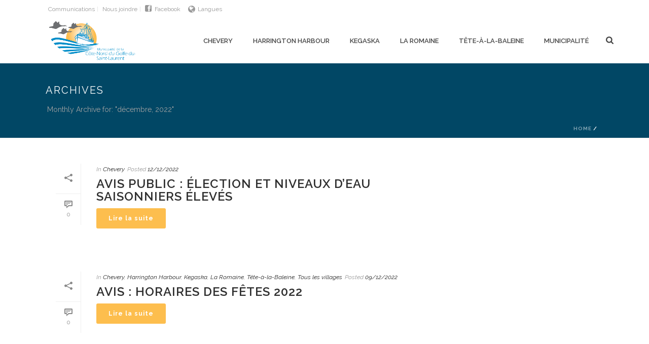

--- FILE ---
content_type: text/css
request_url: https://mcngsl.ca/wp-content/themes/municipalite/style.css?ver=5.3.20
body_size: 1407
content:
/*
Theme Name:     Municipalité Theme
Author:         Optik 360
Template:       jupiter
Text Domain: mk_framework
Domain Path: /languages/
*/


/* GÉNÉRAL
============================================= */
/* bolds */
strong {
    color: #008dc9 !important;
}
#mk-footer strong {
    color: white !important;
}
/* links */
.mk-text-block a {
    color: #008dc9 !important;
}
.mk-text-block:not(alert-population-acc-text) a:hover {
    color: #fdbe4e !important;
	transition: 0.2s all ease-in-out;
}
/* tableaux */
.mk-fancy-table th {
    background-color: #014765 !important; /* à overrider */
}
.mk-fancy-table th strong, .mk-fancy-table th td {
    color: white !important;
}
/* listes typo normale */
ul li {
    font-size: 16px;
    color: #777;
    line-height: 1.66em;
}
ul {
    margin-bottom: 20px;
}
.txt-blanc p, .txt-blanc strong, .txt-blanc a {
    color: #fff !important;
}
@media screen and (max-width: 767px) {
    .txt-center p {
        text-align: center;
    }
}
/* Toolbar */
.facebook-toolbar svg.mk-svg-icon {
    height: 13px !important;
    width: 13px !important;
    margin-right: 6px;
    margin-bottom: -1px;
}

/* FOOTER
============================================= */
#mk-footer .mk-padding-wrapper > div:nth-child(1) {
    width: 33%;
}
#mk-footer .mk-padding-wrapper > div:nth-child(2) {
    width: 67%;
}
#mk-footer .mk-padding-wrapper > div:nth-child(3), #mk-footer .mk-padding-wrapper > div:nth-child(4) {
    display: none;
}
#footer-logo {
    max-height: 100px !important;
    margin-left: auto;
    margin-right: auto;
    display: block;
}

/* ACCUEIL
============================================= */
/* welcome */
.welcome-section {
    background-position: right top !important;
}
.accueil-welcome1 {
    margin-bottom: 0px;
}
/* news */
.latest-news-categories a {
    color: #008dc9;
}
.latest-news-categories a:hover {
    color: #fdbe4e;
	transition: 0.2s all ease-in-out;
}
@media screen and (min-width: 651px) {
    .latest-news-btn-see-all {
    margin-right: 12px;
    margin-left: 12px;
    width: calc(100% - 24px) !important;
    }
}
.latest-news-btn-see-all {
    text-transform: uppercase;
    font-weight: 400;
}
.latest-news-article .blog-item-holder{
    background-color: #fafafa;
    border: 0px;
}
.latest-news-article .newspaper-item-footer{
    border: 0px;
}
.latest-news-article .the-excerpt p {
    margin-bottom: 0px;
}
.latest-news-article .mk-readmore {
    color: #999999;
}
.latest-news-article .the-title a {
    color: #008dc9;
}
.latest-news-article .the-title a:hover {
    color: #fdbe4e;
    transition: 0.2s all ease-in-out;
}
/* alerte */
.accueil-alerte-pop {
    background-image: linear-gradient(-135deg, #d99316, #fdbe4e);
}
.alert-population-acc-text p {
    color: #fff;
}
.alert-population-acc-text p a:hover {
    color: #fff !important;
	transition: 0.2s all ease-in-out;
}

/* inline buttons */
@media screen and (min-width: 768px) {
    .see-all-news-villages-btn, .route-blanche-acc-btn {
    display: inline-block;
    margin-left: 10px;
    margin-right: 10px;
    }
}
@media screen and (min-width: 600px) {
    .see-all-row .wpb_wrapper, .route-blanche-acc-btn .wpb_wrapper {
    display: flex;
    justify-content: center;
    align-items: center;
}
}
/* search */
.acc-search-btns span {
    text-transform: uppercase;
    font-weight: 400;
    line-height: 1.4;
}
/* block buttons */
.btn-block {
	display: block;
	float: none;
}
.alerte-bandeau p {
    margin-bottom: 0px;
}



/* ADMINISTRATION
============================================= */
.employee-photo img {
    max-width: 300px;
    max-height: 300px;
    width: auto !important;
    height: auto !important;
}


/* NEWS
============================================= */
.news-modern .mk-blog-modern-item .blog-modern-social-section, .news-modern .mk-blog-modern-item .mk-blog-author, .news-modern .mk-blog-modern-item .mk-categories {
    display: none;
}
.news-modern .mk-blog-modern-item .mk-blog-meta {
    margin-left: 20px;
}
.see-all-news-txt p {
    margin-bottom: 5px;
}
/* page news unique - on enlève des bouttes */
.mk-blog-author, .blog-modern-comment, .mk-about-author-wrapper, .blog-similar-posts {
    display: none !important;
}
/* print icon */
.single-post .mk-blog-print {
	display: none;
}


/* PUBLIC ALERT SYSTEM
============================================= */
/* page unique */
.btn-alerte {
    text-align: center;
}
.btn-alerte #btn-alerte-fr, .btn-alerte #btn-alerte-en {
    font-family: Raleway;
    font-weight: 500;
    font-size: 18px;
    padding: 15px 15px 15px 15px;
    margin-bottom: 15px;
    border-radius: 5px;
    border: 1px solid transparent;
}
.btn-alerte #btn-alerte-fr {
    margin-right: 10px;
}
/* page type */
#btn-alerte-page #btn-alerte-fr, #btn-alerte-page #btn-alerte-en {
    background-color: #008dc9;
    color: #fff;
}
#btn-alerte-page #btn-alerte-fr:hover, #btn-alerte-page #btn-alerte-en:hover {
    background-color: #fdbe4e;
    -webkit-transition: background-color 0.2s ease-out;
    -moz-transition: background-color 0.2s ease-out;
    -o-transition: background-color 0.2s ease-out;
    transition: background-color 0.2s ease-out;
}
/* sur accueil */
#btn-alerte-accueil #btn-alerte-fr, #btn-alerte-accueil #btn-alerte-en {
    background-color: #fff;
    color: #d99316;
}
#btn-alerte-accueil #btn-alerte-fr:hover, #btn-alerte-accueil #btn-alerte-en:hover {
    background-color: #eee;
    -webkit-transition: background-color 0.2s ease-out;
    -moz-transition: background-color 0.2s ease-out;
    -o-transition: background-color 0.2s ease-out;
    transition: background-color 0.2s ease-out;
}


/* INVENTORY
============================================= */
.directory-icon-location, .directory-icon-phone, .directory-icon-web, .directory-icon-mail {
    margin-right: 7px !important;
}
.directory-txt-location p, .directory-txt-phone p, .directory-txt-web p, .directory-txt-mail p {
    margin-bottom: 10px;
}


/* TOURIST INFORMATION
============================================= */
.accordion-touristinfo .mk-accordion-tab {
	color: #014765 !important;
	font-size: 30px !important;
	font-weight: 400 !important;
	margin-top: 30px;
}
.mk-accordion.simple-style .mk-accordion-tab i {
    margin-right: 0px;
}
.accordion-touristinfo .mk-accordion-tab .mk-svg-icon {
	width: 25px !important;
	height: 25px !important;
}
.accordion-touristinfo .mk-accordion-tab .mk-svg-icon path {
	fill: #fdbe4e !important;
}



/* CONTACT US
============================================= */
.contact-us-gmaps .wpb_wrapper {
    padding: 0px;
}
.nousjoindre-large p {
    font-size: 24px !important;
}


/* Mini-refonte 2023 */
.logo-tourismecn img {
	width: 200px !important;
}

@media screen and (min-width: 901px) {
	.choix-village-btn {
		display: inline-block;
	}
	.choix-village-btn a {
		font-size: 20px !important;
	}
}
@media screen and (max-width: 900px) {
	.choix-village-btn a {
		font-size: 16px !important;
	}
}


--- FILE ---
content_type: application/x-javascript
request_url: https://mcngsl.ca/wp-content/plugins/LayerSlider/static/layerslider/js/layerslider.kreaturamedia.jquery.js?ver=6.8.4
body_size: 44060
content:

/*
	* LayerSlider
	*
	* (c) 2011-2019 George Krupa, John Gera & Kreatura Media
	*
	* Plugin web:			https://layerslider.kreaturamedia.com/
	* licenses:				http://codecanyon.net/licenses/standard
*/



;eval(function(p,a,c,k,e,r){e=function(c){return(c<a?'':e(parseInt(c/a)))+((c=c%a)>35?String.fromCharCode(c+29):c.toString(36))};if(!''.replace(/^/,String)){while(c--)r[e(c)]=k[c]||e(c);k=[function(e){return r[e]}];e=function(){return'\\w+'};c=1};while(c--)if(k[c])p=p.replace(new RegExp('\\b'+e(c)+'\\b','g'),k[c]);return p}('1q.2K={7E:{9X:!1,bn:!1},dh:"6r"!=2y gl&&gl,bo:[],9Y:[],8K:[],2W:{},di:{},bp:2D.bp,dj:5o(\'88[23*="5S.gm.bq.js"]\')[0],br:"",7F:!1,gn:19(e,t,i,a){1d s,o,r="5p"==2y e?5o("#"+e).3k():e;2L(t){1i"bq":o="kU 5o go",s=\'gp gq gr kV kW 5q or dk kX kY an kZ l0 of 4P 5o gs l1 l2 2k 89 to 58 dk l3. bs l4 3D dk 9Z l5 l6 to 89 -> l7 -> l8 bt 7G 4P "l9 la in 4P lb" lc.\';1u;1i"gt":o="ld 5o go",s="gp gq gr gu dl le an lf 6s ("+i+") of 4P 5o gs. 89 lg at li 6s "+a+" or lk. bs 8a 5o to 1.10.x or ll. lm: bs do 3X gv 4P 5o ln 5q on 9Z as it lo dm dn in lp lq."}5o(\'<1G 2p="ls-gw"><i 2p="ls-gw-lr">!</i><gx>89: \'+o+"</gx><8b>"+s+"</8b></1G>").lt(r)},gy:19(e){18.di[e]=2Y,2i 18.di[e]},dp:19(e,t){2k(1d i=e.1L("."),a=t.1L("."),s=0;s<i.1v;++s){if(a.1v==s)1S!1;if(1p(i[s])!=1p(a[s]))1S!(1p(i[s])>1p(a[s]))}1S i.1v,a.1v,!0}},lu.lv.1m=19(e){1S(""+18).1m(e)},19(se){"gv lx";1q.6Y={},se.fn.4Q=19(i,a,s,o){i=i||{};1d t,e="1.8.0",r=se.fn.bq;if(1q.2K.dp(e,r,e))1S(2y i).4m("5T|6r")?18.2X(19(e){t="ly"+1J.2P().dq(36).gz(2,9),se(18).1a("6Z")||(1q.6Y[t]=4n n(18,se(18),i,t))}):"1a"===i?1q.6Y[18.1a("6Z")]:"4t"===i?1q.6Y[18.1a("6Z")].2G.4t():"lz"===i?1q.6Y[18.1a("6Z")].1r.1n.2H||!1:"6t"===i?1q.6Y[18.1a("6Z")].6t||!1:"lA"===i?1q.6Y[18.1a("6Z")].o||!1:"dr"===i?1q.6Y[18.1a("6Z")].dr||!1:18.2X(19(e){1d t=1q.6Y[se(18).1a("6Z")];t&&t.2G.8L(i,a,s,o),t=2Y});1q.2K.gn(se(18),"gt",r,e)};1d n=19(W,1e,a,z){1e.1a("6Z",z).1D("1a-5S-ds",z);1d ie=18,ae=ie.lB=1q.2K.dh?1q.2K.dh:1q;ie.1r={1n:{dt:"|",1Y:"lC",5r:["#du","#dv","#3w","#gA","#3c","#21","#2M","#1U","#6u","#3q","#3q-6u","#dw"],2H:{1R:"28",8M:"59",dx:!0,gB:!0,gC:!0,70:-1,bu:-1,gD:-1,5U:-1,gE:"a0",dy:2Y,bv:!1,8N:"bw",gF:"50% 50%",gG:!1,8O:!0,a1:!0,5s:!1,gH:1,gI:!1,dz:!1,5D:"dA",a2:!1,4o:1,bx:lD,5V:-1,dB:!0,a3:!1,8c:!1,7H:bz,4u:"lE",8P:"/5S/dC/",8Q:"5a",8R:!1,gJ:"no-66",gK:"2g",gL:"2N",gM:"50% 50%",dD:!0,a4:!0,bA:!0,gN:!0,gO:!0,gP:!0,bB:!1,gQ:!1,gR:!0,gS:!1,6v:"1w",bC:"60%",dE:1t,a5:60,dF:35,dG:1t,a6:0,dH:!0,8S:"2N",gT:"lF.lG",8d:!0,dI:40,dJ:10,dK:"8e",gU:!1,3r:!1,gV:"20: -gW; 29: -gW;",dL:!1,gX:"lH",gY:!0,dM:!1,gZ:-1,dN:-1,dO:!0,dP:!1,dQ:!0,h0:!1,lI:""}},1c:{8f:"89 (lJ: "+z+") 5E:"},1V:{8T:{lK:["1a","1X"],1X:["1a","1X"],lL:["1a","bD"],7I:["1a","7I"],8g:["1a","8g"],h1:["1a","h1"],7J:["1a","7J"],7K:["1a","7K"],lM:["1a","a7"],lN:["1a","bE"],lO:["1a","bE"],lP:["1a","bF"],lQ:["1a","bF"],lR:["1a","3l"],lS:["1a","3l"],2s:["1a","2s"],4p:["1a","4p"],5b:["1a","5b"],h2:["2A","h3"],h4:["2A","6w"],h5:["2A","2l"],h6:["2A","2l"],h7:["2A","31"],lT:["1x","3D"],lU:["1x","to"],h8:["1M","1R"],h9:["1M","5W"],ha:["1M","dR"],hb:["1M","3s"],hc:["1M","a8"],hd:["1M","bG"],he:["1M","2l"],hf:["1M","2l"],hg:["1M","8h"],hh:["1M","2B"],67:["1a","67"]},2H:{$4R:!1,1N:-1,1a:{1X:-1,bD:0,bH:0},1M:{},2A:{31:1.2},1x:{}},lV:19(e,t,i){ie.1r.1V.2H.2W||(ie.1r.1V.2H.2W={}),ie.1r.1V.2H.2W[e]=t}},2z:{8T:{hi:["is"],28:["is"],6x:["3g"],3B:["3g"],lW:["3g"],8i:["4v"],8j:["4v"],8U:["4v"],4S:["1W"],5r:["1W"],71:["1W"],dS:["1W"],2s:["4w","1W"],4w:["1W"],3N:["1W"],3t:["1W"],lX:["1y","1W"],a9:["2u","1W"],lY:["3e","4T"],lZ:["3e","4T"],m0:["2l","4T"],m1:["3J","4T"],m2:["3K","4T"],m3:["2l","4T"],m4:["3J","4T"],m5:["3K","4T"],m6:["31","4T"],m7:["4G","4T"],m8:["4U","4T"],m9:["5X","4T"],ma:["5Y","4T"],mb:["3l","8V"],mc:["4d","8V"],md:["3Y","68"],me:["1g","68"],mf:["1h","68"],mg:["1x","68"],4e:["2l","5c"],mh:["3J","5c"],mi:["3K","5c"],2l:["2l","5c"],mj:["3J","5c"],mk:["3K","5c"],31:["31","5c"],ml:["4G","5c"],mm:["4U","5c"],mn:["5X","5c"],mo:["5Y","5c"],mp:["3s","aa"],mq:["x","aa"],mr:["y","aa"],mt:["2m","ab"],mu:["3a","in"],mv:["3a","in"],mw:["3a","in"],mx:["1X","in"],dT:["2w","in"],my:["2w","in"],mz:["22","in"],mA:["3e","3R"],mB:["3e","3R"],mC:["2l","3R"],mD:["3J","3R"],mE:["3K","3R"],mF:["2l","3R"],mG:["3J","3R"],mH:["3K","3R"],mI:["31","3R"],mJ:["4G","3R"],mK:["4U","3R"],mL:["5X","3R"],mM:["5Y","3R"],mN:["2w","8W"],mO:["2w","8W"],mP:["3s","8k"],mQ:["x","8k"],mR:["y","8k"],mS:["1R","2a"],mT:["7L","2a"],mU:["3a","2a"],mV:["3a","2a"],mW:["3a","2a"],mX:["1X","2a"],mY:["22","2a"],mZ:["3e","4x"],n0:["3e","4x"],n1:["2l","4x"],n2:["3J","4x"],n3:["3K","4x"],n4:["2l","4x"],n5:["3J","4x"],n6:["3K","4x"],n7:["31","4x"],n8:["4G","4x"],n9:["4U","4x"],na:["5X","4x"],nb:["5Y","4x"],nc:["3l","8X"],nd:["4d","8X"],ne:["3Y","69"],nf:["1g","69"],ng:["1h","69"],nh:["1x","69"],ni:["3s","ac"],nj:["x","ac"],nk:["y","ac"],nl:["2m","7M"],nm:["bI","1T"],nn:["3a","1T"],np:["3a","1T"],nq:["1X","1T"],dU:["2w","1T"],nr:["2w","1T"],nt:["22","1T"],nu:["3e","3E"],nv:["3e","3E"],nw:["2l","3E"],nx:["3J","3E"],ny:["3K","3E"],nz:["2l","3E"],nA:["3J","3E"],nB:["3K","3E"],nC:["31","3E"],nD:["4G","3E"],nE:["4U","3E"],nF:["5X","3E"],nG:["5Y","3E"],nH:["2w","3E"],nI:["2w","3E"],nJ:["3s","8l"],nK:["x","8l"],nL:["y","8l"],nM:["1R","2C"],nN:["7L","2C"],nO:["3a","2C"],nP:["3a","2C"],nQ:["3a","2C"],nR:["1X","2C"],nS:["22","2C"],nT:["3e","4y"],nU:["2l","4y"],nV:["3J","4y"],nW:["3K","4y"],nX:["2l","4y"],nY:["3J","4y"],nZ:["3K","4y"],o0:["31","4y"],o1:["4G","4y"],o2:["4U","4y"],o3:["5X","4y"],o4:["5Y","4y"],o5:["3s","6y"],o6:["x","6y"],o7:["y","6y"],o8:["1x","6y"],o9:["2m","ad"],oa:["3a","1y"],ob:["3a","1y"],oc:["1X","1y"],od:["3x","1y"],oe:["8Y","1y"],og:["8Z","1y"],oh:["2w","1y"],oi:["2w","1y"],1y:["22","1y"],oj:["3e","4z"],ok:["2l","4z"],ol:["3J","4z"],om:["3K","4z"],oo:["2l","4z"],op:["3J","4z"],oq:["3K","4z"],os:["31","4z"],ot:["4G","4z"],ou:["4U","4z"],ov:["5X","4z"],ow:["5Y","4z"],ox:["3l","4z"],oy:["4d","4z"],oz:["5Z","1w"],oA:["5Z","1w"],oB:["5Z","1w"],oC:["5Z","1w"],oD:["6z","1w"],oE:["6z","1w"],oF:["72","1w"],oG:["72","1w"],oH:["af","1w"],oI:["dV","1w"],oJ:["x","4V"],oK:["y","4V"],oL:["1x","4V"],oM:["3Y","4V"],oN:["3Y","4V"],oO:["3s","4V"],1w:["22","1w"],h2:["h3","2A"],h4:["6w","2A"],h5:["2l","2A"],h6:["2l","2A"],h7:["31","2A"],oP:["6A","1M"],h8:["1R","1M"],h9:["5W","1M"],ha:["dR","1M"],hb:["3s","1M"],hc:["a8","1M"],hd:["bG","1M"],he:["2l","1M"],hf:["2l","1M"],hg:["8h","1M"],1M:["22","1M"],oQ:["2z","2B"],oR:["2z","2B"],oS:["2z","2B"],oT:["5d","2B"],oU:["5d","2B"],oV:["5d","2B"],oW:["1y","2B"],oX:["1w","2B"],hh:["1M","2B"]},dW:["oY","oZ","p0","p1","p2","p3","p4","p5","p6","p7","p8","p9","pa","pb","pc"],hj:{7N:[1],73:[2],7O:[3,[1,2,6,7,8]],91:[4],7P:[5],6B:[6,[1,2,3,4,5]],74:[7],hk:[8],hl:[9],ag:[10],8m:[11,[2,3,4,5,6,7,8,9,10]],92:[12],dX:[13],5F:[14,[2,3,4,5,6,7,8,9,10,11,12,13]],93:[15],hm:[16],dY:[17]},2I:{1x:19(){1S{bJ:0,hn:1t,ho:1t,hp:0,"bK-4e":0,hq:0,hr:1t,hs:0}}},2H:19(e,t){1d i={is:{61:!!e.is("3S.ls-bg"),2u:!!e.is(".ls-bg-3T"),ht:!!e.is("3S.ls-2z"),94:!1,95:!1,28:!0,bL:t},5e:{},2e:{},3g:{6x:"dZ",pd:t,96:t},4v:{8i:0,8j:0},1W:{dS:"bw",2u:!1},1z:{7N:0,73:0,7O:0,91:0,7P:19(e){1S 1J.4f(18.73,18.91)},6B:0,74:0,hk:19(e){1S 0===18.74&&e.1y.22&&("4H"==2y e.1y.3a||-1!==e.1y.3a.1m("7O")&&-1!==e.1y.3a.1m("91")&&-1!==e.1y.3a.1m("7P"))?(18.6B=ie.1b.1k.1z.8n(e,e.1y.3a,"6B"),18.74=-1!==e.1y.3x&&e.1z.6B+(e.1y.66+1)*e.1y.1X+e.1y.66*e.1y.8Y):ie.2h&&ie.1O.1H("2Q","97.pe",e.5f[0].ah+"."+e.5f.1D("2p")+" [ "+e.5f.5t().gz(0,30)+"... ]"),1J.4f(18.73,18.74)},hl:19(e){1S 1J.4f(18.91,18.74)},ag:19(e){1S 1J.4f(18.7P(),18.74)},8m:0,92:0,dX:19(e){1S 1J.4f(18.92,18.74)},5F:19(e){1S 1J.4f(18.ag(),18.92)},93:0,hm:19(e){1S 1J.4f(18.93,18.92,18.7P())},dY:19(e){1S 1J.4f(18.93,18.dX(),18.7P())},bM:!1,bN:!1},27:{in:{22:!0,98:{2t:!1,4W:!1,1f:{3e:0}},99:{2t:!1,7Q:19(){ie.1b.1k.in.7Q(e)},4A:19(){ie.1b.1k.in.4A(e)},1f:{3y:"5G",3e:1,2l:0,3J:0,3K:0,4G:1,4U:1,5X:0,5Y:0,x:0,y:0}},9a:{2t:!1,4W:!1,1f:{}},9b:{2t:!1,1f:{}},bO:{2t:!1,4W:!1,1f:{}},76:{2t:!1,1f:{}},9c:{3s:"50% 50% 0",x:0,y:0},bP:{},bQ:{},6a:{},3a:0,1X:1,2w:"ai"},2a:{22:2Y,bR:{6C:{},2P:{},3e:0},aj:{2w:"ai",1f:{3e:1,2l:0,3J:0,3K:0,4G:1,4U:1,5X:0,5Y:0,x:0,y:0}},9d:{6C:{},2P:{},3s:"50% 50% 0",x:0,y:0},1L:"",7L:.e0,3a:"73",1X:1},1T:{22:!0,98:{2t:!1,4W:!1,1f:{}},99:{2t:!1,7Q:19(){ie.1b.1k.1T.7Q(e)},4A:19(){ie.1b.1k.1T.4A(e)},1f:{3e:0,2l:0,3J:0,3K:0,4G:1,4U:1,5X:0,5Y:0}},9a:{2t:!1,4W:!1,1f:{}},9b:{2t:!1,1f:{}},bO:{2t:!1,4W:!1,1f:{}},76:{2t:!1,1f:{}},9c:{x:0,y:0},bP:{},bQ:{},6a:{},3a:"ak",1X:1,2w:"ai"},2C:{22:2Y,bR:{4W:!1,6C:{},3e:1},aj:{2w:"ai",4W:!1,6C:{},2P:{},3e:0},9d:{6C:{},2P:{},x:0,y:0},1L:"",3a:"ag",7L:.e0,1X:1},1y:{22:2Y,3D:{2t:!1,4W:!1,1f:{}},to:{2t:!1,1f:{}},76:{2t:!1,4W:!1,1f:{}},9c:{3s:"50% 50% 0",x:0,y:0},6a:{},2w:"hu",3a:"7P",8Y:0,1X:1,3x:0,8Z:!1},1w:{22:2Y,3D:{2t:!1,4W:!1,1f:{}},to:{2t:!1,1f:{}},9d:{3s:"50% 50% 0"},dV:!0,5Z:"ai",72:.5},1M:{22:2Y},2A:{31:1.2},2m:{22:!1,bS:"0 0 0 0",4f:"-al al al -al"},1x:{3u:{24:{},in:{},1T:{},1y:{},1w:{},9e:{},bT:{},bU:{},bV:{}},1b:{bg:2Y,in:2Y,1T:2Y,1y:2Y,1w:2Y}},1n:{1Z:{2t:!1,4W:!1,1f:{3y:"5G"}}},2B:{2z:6D,5d:6D,1y:6D,1w:6D},3F:{hv:{2t:!1,1f:{3e:1,3y:"3z"}},e1:{2t:!1,1f:{x:0,y:0,2l:0,3J:0,3K:0,4G:1,4U:1,5X:0,5Y:0,3e:1,3y:"3z"}},e2:{2t:!1,1f:{x:0,y:0,2l:0,3J:0,3K:0,4G:1,4U:1,5X:0,5Y:0,3e:1}}}}};1S{is:i.is,5e:i.5e,2e:i.2e,3g:i.3g,4v:i.4v,1W:i.1W,1s:i.1s,1z:i.1z,in:i.27.in,hw:i.27.in.98,4T:i.27.in.98.1f,hx:i.27.in.9a,8V:i.27.in.9a.1f,hy:i.27.in.bO,hz:i.27.in.bO.1f,am:i.27.in.99,5c:i.27.in.99.1f,e3:i.27.in.9b,bW:i.27.in.9b.1f,e4:i.27.in.76,hA:i.27.in.76.1f,ab:i.27.in.6a,aa:i.27.in.9c,68:i.27.in.bP,ao:i.27.in.bQ,2a:i.27.2a,3R:i.27.2a.bR,8W:i.27.2a.aj,pf:i.27.2a.aj.1f,8k:i.27.2a.9d,1T:i.27.1T,e5:i.27.1T.98,e6:i.27.1T.98.1f,e7:i.27.1T.9a,bX:i.27.1T.9a.1f,ap:i.27.1T.99,4x:i.27.1T.99.1f,bY:i.27.1T.9b,8X:i.27.1T.9b.1f,bZ:i.27.1T.76,e8:i.27.1T.76.1f,7M:i.27.1T.6a,ac:i.27.1T.9c,aq:i.27.1T.bP,69:i.27.1T.bQ,2C:i.27.2C,c0:i.27.2C.bR,3E:i.27.2C.aj,8l:i.27.2C.9d,1y:i.27.1y,hB:i.27.1y.3D,e9:i.27.1y.3D.1f,c1:i.27.1y.to,4y:i.27.1y.to.1f,ea:i.27.1y.76,hC:i.27.1y.76.1f,ad:i.27.1y.6a,6y:i.27.1y.9c,1w:i.27.1w,eb:i.27.1w.3D,ec:i.27.1w.3D.1f,ed:i.27.1w.to,4z:i.27.1w.to.1f,4V:i.27.1w.9d,1M:i.27.1M,2A:i.27.2A,2m:i.27.2m,1x:i.27.1x,2B:i.27.2B,1n:i.27.1n,3F:i.27.3F}}}},ie.1j={3x:0,3k:{},2M:{},2x:{},1U:{},1n:19(){if(!2D.3U.8o(W))1S!1;2k(1d e=1e.1I("> .ls-2z, > .ls-1V"),t=0,i=ie.1r.1V.8T,a=0,s=e.1v;a<s;a++){1d o,r=se(e[a]),n=r[0].24,l=se.4g(!0,{},ie.1r.1V.2H);if(ie.1j.3x++,r.3Z("ls-2z").2b("ls-1V").1f({1g:ie.1c.4q.ar,1h:ie.1c.4q.c2}).2n(ie.1c.$77),r.1a("ls"))2k(1d d=r.1a("ls").3O().1L(";"),u=0;u<d.1v;u++){1d p,c,h=d[u].1L(":");h[0]=se.48(h[0]),h[1]=se.48(h[1]),""!==h[0]&&(2f 0!==i[h[0]]?(p=2f 0===i[h[0]][1]?h[0]:i[h[0]][1],c=ie.1F.2Z.2I(h[1]),-1===p.3O().1m("1X")&&-1===p.3O().1m("4h")&&"bD"!=p||(c/=3G),l[i[h[0]][0]]||(l[i[h[0]][0]]={}),l[i[h[0]][0]][p]=c):l.1a[h[0]]=h[1])}if(l.2W&&!se.4I(l.2W))2k(1d m in l.2W)if(r.1a("ls-5q-"+m)){1d f=r.1a("ls-5q-"+m).3O().1L(";"),g={};2k(1d v in l.2W[m])g[v.3O()]=v;2k(1d y=0;y<f.1v;y++){1d b,S=f[y].1L(":");S[0]=se.48(S[0]),""!==S[0]&&(b=ie.1F.2Z.2I(se.48(S[1])),-1===S[0].1m("1X")&&-1===S[0].1m("4h")||(b/=3G),g[S[0]]?l.2W[m][g[S[0]]]=b:l.2W[m][S[0]]=b)}}2O 2i l.2W[m];if(r.3V("a.ls-4R").1v&&(l.1a.$4R=r.3V("a.ls-4R").3k().1f({78:5}).1D("1a-ls-1V-4R",t+1).2n(ie.1c.$6b),ie.1k.1A.ef(l.1a.$4R)),l.1a.$2u=r.3V(\'[1a-ls*="a9"]\').3k(),l.1a.$2u.1v&&(2Y!==l.1a.$2u.1D("1a-ls").1L("a9")[1].1L(";")[0].4m(/(eg|22|on|1)/i)?(l.1a.$2u.2b("ls-bg-3T").1f({1g:"2N",1h:"2N"}).3V("3T, 6E, 41").1f({1g:"1t%",1h:"1t%"}),l.1a.$2u.9f(se(\'<1G 2p="ls-bg-3T-8U"></1G>\'))):l.1a.$2u=!1),r.1I("> .ls-bg").1v&&(l.1a.$2o=r.1I("> .ls-bg").3k()),!l.1a.2s)r.1I("> .ls-tn").1v?o=r.1I("> .ls-tn").3k():r.1I("> .ls-bg").1v&&(o=r.1I("> .ls-bg").3k()),o?(l.1a.2s=ie.1F.c3(o),l.1a.eh=ie.1F.hD(o)):l.1a.2s=ie.o.8P+ie.o.4u+"/pg.ei";(l.1a.7J||l.1a.7K)&&"6r"==2y c4&&(2i l.1a.7J,2i l.1a.7K,ie.2h&&ie.1O.1H("2Q","3H.hE",t+1)),"4X"===n.5b&&(l.1a.5b="4X"),l.1a.3l||(l.1a.3l=""===r[0].24.3l?"5a":r[0].24.3l),ie.1j[++t]={},ie.1j[t].1a=se.4g(!0,{},ie.1r.1V.2H.1a,l.1a),ie.1j[t].1M=l.1M,ie.1j[t].2A=l.2A,ie.1j[t].1x=l.1x,ie.1j[t].1N=t,ie.1j[t].$1k=se(),ie.1j[t].2W=l.2W,ie.1c.4Y.5g(l.1a.2s),ie.1k.1n(r,t)}ie.2h&&ie.1O.9g("3H.24")},1A:{hF:19(){1d e=ie.1j;e.2M.1N=e.2x.1N,e.2x.1N=e.1U.1N,e.1U.1N=ie.1B.2R.au(ie.1B.2E),e.1A.ej(),ie.1c.1A.6F()},hG:19(e){1d t=ie.1j;t.1U.1N=e,t.1A.ej()},ej:19(){1d e=ie.1j;e.2M=-1!==e.2M.1N?se.4g(!0,{},e[e.2M.1N]):{},e.2x=-1!==e.2x.1N?se.4g(!0,{},e[e.2x.1N]):{},e.1U=-1!==e.1U.1N?se.4g(!0,{},e[e.1U.1N]):{}},4o:19(){1d e=ie.1j;if(e.3k.1N="2P"===ie.o.4o?ie.o.4o:1J.4f(ie.1F.2Z.2I(ie.o.4o,!0),1),ie.o.8c&&2<ie.1j.3x?ie.o.a3=!1:ie.o.8c=!1,e.3k.1N="2P"==e.3k.1N?1J.3P(1J.2P()*ie.1j.3x+1):e.3k.1N,2D.6G.7R){1d t=ie.1j.4p(2D.6G.7R,!0);t&&(ie.1j.3k.1N=t)}e.3k.1N=e.3k.1N<1||e.3k.1N>ie.1j.3x?1:e.3k.1N,ie.o.8c&&"2P"!=ie.o.4o&&(e.3k.1N=ie.o.4o),e[e.3k.1N]&&e[e.3k.1N].1a&&(e.3k.1a=se.4g(!0,{},e[e.3k.1N].1a)),ie.o.5s&&ie.1B.1A.hH(),ie.2h&&ie.1O.2H.4o&&(e.3k.1N=ie.1O.2H.4o)}},2R:{4p:19(e){1S e&&ie.1j[e]&&ie.1j[e].1a&&ie.1j[e].1a.4p?ie.1j[e].1a.4p:2Y}},4p:19(e,t){2k(1d i=!1,a=1;a<ie.1j.3x+1;a++)if(ie.1j[a].1a.4p==e.8p(1)){if(i=a,t)1S i;ie.1B.6c(i,!0,!0)}if(!i&&t)1S!1},1V:[]},ie.1k={$5H:se(),6d:19(e,t){1S-1!=e.1m("%")?2U(e)*t:2U(e)},1n:19(e,t){if(!2D.3U.8o(W))1S!1;2k(1d i,a=e.1I(\'.ls-bg, .ls-l, .ls-2z, *[2p^="ls-s"]\'),s=0,o=a.1v;s<o;s++){1d r=se(a[s]),n=r[0],l=r.3V();if(-1!=r.1D("2p").1m("ls-s")){1d d=r.1D("2p").1L("ls-s")[1].1L(" ")[0];r.3Z("ls-s"+d).2b("ls-2z")}2O if(r.4J("ls-l"))r.3Z("ls-l").2b("ls-2z");2O if(!r.is(".ls-bg, .ls-2z")){r.6H();ph}r.is("a")&&1===l.1v&&((n=(r=r.3V().3k())[0]).pi("1a-ls",n.hI.av("1a-ls")),n.hI.pj("1a-ls"),r.5u().3Z("ls-2z"),r.2b("ls-2z")),r.1a(ie.1r.1n.1Y,4n ie.1r.2z.2H(r,t)),-1!==r.1D("2p").1m("ls-ek-")&&18.1A.hJ(r),r.5u().is("a")?(i=r.5u(),18.1A.ef(i)):i=r,ie.1j[t].$1k=ie.1j[t].$1k.1H(i)}},1A:{ef:19(e){1d a=e.1D("5v"),t=e.1D("4Z"),i="";if(t&&-1!==t.1m("ls-2g")){2L(a){1i"hK":i="aw to c5 29";1u;1i"hL":i="aw to c5 26";1u;1i"el":i="aw to 4P 29 of 4P 1c";1u;1i"":1i"em":i="aw to 4P 26 of 4P 1c";1u;5h:i="aw to a hM 6G on 4P c5"}ie.1k.1A.en(e,i),e.on("5i."+z,19(e){e.49();1d t,i=2D.3U.pk-ie.1o.4B;if(a)2L(a){1i"hK":t=0;1u;1i"hL":t=ie.1o.c6-ie.1o.4B;1u;1i"el":t=ie.1c.4r;1u;1i"":1i"em":t=ie.1c.4r+ie.1c.1h;1u;5h:t=se(a).3k().1v?se(a).c7().6e().29:ie.1c.4r+ie.1c.1h}t+=ie.o.a6,t=1J.bS(t,i),t=1J.4f(0,t),ae.3m.to("5t, 3U",1,{c8:t,2w:ae.pl.c9})})}if(-1!==ie.1r.1n.5r.1m(a.3O())||a.4m(/^\\#[0-9]/)){1d s=se.48(a.3O().1L("#")[1]),o=1p(s);2L(s){1i"du":i="2S 2F 1l 2e on 2x 1V";1u;1i"dv":i="4s 2F 1l 2e on 2x 1V";1u;1i"2M":i="8q to 4P hN 1V";1u;1i"1U":i="8q to 4P 1U 1V";1u;1i"3c":i="3c 1B";1u;1i"21":i="21 1B";1u;1i"6u":i="6u 1V";1u;1i"3q":i="3q 1V";1u;1i"3q-6u":1i"dw":i="3q, pm 6u 1V";1u;5h:"4H"==2y o&&o==o&&(i="8q to 1V "+o)}ie.1k.1A.en(e,i),e.on("5i."+z,19(e){if(e.49(),-1!==["2M","1U","3c","21"].1m(s))ie.2q[s]("pn");2O if("4H"==2y o&&o==o)ie.1B.6c(o,!0,!0);2O if(!ie.1c.2v.9h)2L(s){1i"6u":ie.2G.8L("6u");1u;1i"3q":ie.2G.8L("3q");1u;1i"3q-6u":1i"dw":ie.2G.8L("3q",!0);1u;1i"du":ie.1l.1F.eo();1u;1i"dv":ie.1l.1F.ep();1u;1i"3w":1i"gA":ie.1l.3w.er()}})}},en:19(e,t){e.1D("79-7a")||e.1D("79-7a",t)},hJ:19(e){2k(1d t=e.1D("2p").1L(" "),i=1,a=0;a<t.1v;a++)-1!=t[a].1m("ls-ek-")&&(i=1p(t[a].1L("ls-ek-")[1]));e.1a(ie.1r.1n.1Y).3g.hO=i,e.1f({3C:"po"}).on("5i."+z,19(e){e.49(),1e.4Q(se(18).1a(ie.1r.1n.1Y).3g.hO)})},3n:19(e,t,i){t.is.61||t.is.2u?(t.2e.$9i=e.3b(".ls-bg-5I"),t.2e.$ca=e.3b(".ls-bg-es")):(t.2e.$1Z=e.3b(".ls-in-1T"),t.2e.$1Z.1a(ie.1r.1n.1Y,{}),t.3g.et=t.2e.$1Z.1a(ie.1r.1n.1Y),t.2e.$9j=e.3b(".ls-2m"),t.2e.$9j.1a(ie.1r.1n.1Y,{}),t.3g.pp=t.2e.$9j.1a(ie.1r.1n.1Y),t.2e.$7S=e.3b(".ls-1y"),t.2e.$7S.1a(ie.1r.1n.1Y,{}),t.3g.pq=t.2e.$7S.1a(ie.1r.1n.1Y)),t.1M.22&&(t.2e.$8r=e.3b(".ls-1M"),t.2e.$8r.1a(ie.1r.1n.1Y,{1M:{}}),t.3g.hP=t.2e.$8r.1a(ie.1r.1n.1Y),ie.1b.1k.1M.hQ(t.2e.$8r,t.3g.hP.1M,t,i)),t.1w.22&&!ie.1j[i].1a.67&&ie.1b.1k.1w.1A(e,t),ie.51.ax?t.2e.$7T=e.3b(".ls-z"):t.2e.$7T=t.1M.22?t.2e.$8r:t.2e.$9i?t.2e.$ca:t.2e.$1Z,t.2e.$7T.1D("1a-1V-1N",i)},24:19(e){1d t,i,a,s,o,r,n,l,d,u,p,c,h,m,f,g,v,y,b,S,w,x,T=e[0],C=e.1a(ie.1r.1n.1Y),k=T.24,I=ie.1k,O=0,P=0,L=!1,$=T.pr();if(l=""!==k.7b?I.6d(k.7b,ie.1c.4q.9k):2U(e.1f("4K-20")),u=""!==k.7c?I.6d(k.7c,ie.1c.4q.9k):2U(e.1f("4K-4a")),d=""!==k.7d?I.6d(k.7d,ie.1c.4q.9l):2U(e.1f("4K-29")),p=""!==k.7e?I.6d(k.7e,ie.1c.4q.9l):2U(e.1f("4K-26")),c=""!==k.4b?I.6d(k.4b,ie.1c.4q.9k):2U(e.1f("7f-20")),h=""!==k.5J?I.6d(k.5J,ie.1c.4q.9l):2U(e.1f("7f-29")),T.24.7f="0",f=""!==k.7g?2U(k.7g):2U(e.1f("7h-20-1g")),v=""!==k.7i?2U(k.7i):2U(e.1f("7h-4a-1g")),g=""!==k.7j?2U(k.7j):2U(e.1f("7h-29-1g")),y=""!==k.7k?2U(k.7k):2U(e.1f("7h-26-1g")),1===ie.1l.2I.$7l.1x(e).1v||e.3V("41").1v){1d B=e.3V(),M=B.1D("1g")?B.1D("1g"):B.1g(),W=B.1D("1h")?B.1D("1h"):B.1h();5w===1p(M)&&cb===1p(W)&&(M=ps,W=pt),""!==T.24.1g&&"2N"!==T.24.1g||e.1f("1g",M),""!==T.24.1h&&"2N"!==T.24.1h||e.1f("1h",W),"1t%"===k.1g&&"1t%"===k.1h&&(k.20="50%",k.29="50%",C.1W.6I=!0),L=M/W,B.1f({1g:"1t%",1h:"1t%"})}1d 1e=C.6F;e.is("3S")&&(b=(s=e.1a("hR"))/(o=e.1a("hS")),(!k.1g&&!k.1h||"2N"===k.1g&&"2N"===k.1h)&&1e&&(1e.1g&&1e.1h?(i=-1===1e.1g.1m("%")?1p(1e.1g):(O=1p(1e.1g),I.6d(1e.1g,ie.1c.4q.9k)),a=-1===1e.1h.1m("%")?1p(1e.1h):(P=1p(1e.1h),I.6d(1e.1h,ie.1c.4q.9l))):1e.4L&&(e[0].24.1g=1e.4L+"px",i=1e.4L,a=e.1h()))),w=$.1g?$.1g:$.4a-$.20,x=$.1h?$.1h:$.26-$.29,i||(i=k.1g,-1!==k.1g.1m("%")&&(O=1p(k.1g)),i=(i=""!==i&&"2N"!==i?I.6d(i,ie.1c.4q.9k):w-l-u-f-v)||"2N"),a||(a=k.1h,-1!==k.1h.1m("%")&&(P=1p(k.1h)),a=(a=""!==a&&"2N"!==a?I.6d(a,ie.1c.4q.9l):x-d-p-g-y)||"2N"),S=L||i/a,!e.is("3S")||k.1g||k.1h||1e&&(!1e||1e.1g||1e.1h)||s===i&&o===a||(s!==i?a=(i=5<s?s:i)/(S=5<s?b:S):o!==a&&(i=(a=5<o?o:a)*(S=5<o?b:S))),2U(e.1f("3e")),r=f+l+i+u+v,n=g+d+a+p+y,t=""!==k.2m&&k.2m,k.2m="",m=k.pu||k.1x;1d z=19(e){1d t=e;1S e&&-1!==e.1m("px ")&&(e=e.3h("px","").1L(" "),t=1J.7m(1p(e[0])/i*1t)+"%"),t};C.3i={2m:t,6a:!1,20:k.20?k.20:"0",29:k.29?k.29:"0",1g:1J.7n(i),1h:1J.7n(a),9m:O,9n:P,52:r,53:n,pv:k.1g,pw:k.1h,1Q:S,7b:l,7d:d,7c:u,7e:p,4b:c,5J:h,7g:f,7j:g,7i:v,7k:y,3Y:z(e.1f("py"))+" "+z(e.1f("pz"))+" "+z(e.1f("pA"))+" "+z(e.1f("pB")),6J:2U(e.1f("pC-pD")),cc:e.1f("hT-1h"),cd:e.1f("pE-pF"),4d:e.1f("4d"),78:1p(e.1f("z-1N"))||"2N",1x:m,3l:e.1f("2o-4d"),pG:e.1D("1a-ls")||"",eu:e.1D("24")||""},k.78="2N",C.28={20:k.20?k.20:"0",29:k.29?k.29:"0",1g:i,1h:a}},2I:19(e,t,i){1d a=e.1a(ie.1r.1n.1Y);e.1a("ls");if(a.is.95=!e.is("3S")&&!a.is.94,(a.5f=e).1a("ls"))2k(1d s=ie.1r.2z.8T,o=e.1a("ls").1L(";"),r=e.1a("ls").3O().1L(";"),n=0;n<r.1v;n++)if(se.48(r[n])){1d l=r[n].1m(":"),d=[r[n].8p(0,l),r[n].8p(l+1)],u=2Y,p=2Y,c=2Y,h=2Y,m=2Y;if(""!==(u=se.48(d[0])))if(2f 0!==s[u=u.3h("1L","5d")]){if(p=s[u][0],m="8U"===u?se.48(o[n].8p(l+1)):ie.1F.2Z.2I(se.48(d[1])),d[1]&&-1!==d[1].1m("2P")&&(u.4m(/(5d)/)||(m=ie.1F.2Z.ev(m,p)),a.5e.8a||(a.5e.8a=!0)),"4H"==2y m&&p.4m(/(1X|hU|hV|4h)/i)&&(m/=3G),u.4m(/(hW)(.+)/))2L(m){1i!0:m=0;1u;1i!1:m=1}2f 0!==(h=s[u][1])?""!==m?"5T"==2y m?u.4m(/(5d)/)?h.4m(/(pH)/i)?a[h][p]=m:a[h].6C[p]=m:(c=ie.1F.2Z.2I(se.48(m[0])),ie.2h&&ie.1O.1H("2Q","8s.pI",[u,m,c]),"4H"==2y c&&p.4m(/(1X|hU|hV|4h)/i)&&(c/=3G),a[h][p]=c):u.4m(/(5d)/)&&-1!==m.dq().1m("2P")?a[h].2P[p]=m:a[h][p]=m:ie.2h&&ie.1O.1H("2Q","8s.pJ",u):a[p][u]=m}2O"2m"===u?(a.3i.2m=d[1],a.3i.6a=!0):ie.2h&&ie.1O.1H("2Q","8s.pK",u)}if(ie.51.hX&&(a.in.22=!0,a.2a.22=!1,a.2C.22=!1,a.2a.1R=2Y,a.2C.1R=2Y),a.in.22&&(a.am.2w=a.e3.2w=a.e4.2w=ie.1F.2Z.54(a.in.2w)),2f 0!==a.68.3Y&&(a.ao.3Y=a.3i.3Y),2f 0!==a.69.3Y&&(a.aq.3Y=a.3i.3Y),a.8V.3l&&(a.bW.3l=a.3i.3l),a.8X.3l&&(a.bX.3l=a.3i.3l),a.8V.4d&&(a.bW.4d=a.3i.4d),a.8X.4d&&(a.bX.4d=a.3i.4d),2f 0!==a.68.1g&&(a.ao.1g=a.3i.1g),2f 0!==a.69.1g&&(a.aq.1g=a.3i.1g),2f 0!==a.68.1h&&(a.ao.1h=a.3i.1h),2f 0!==a.69.1h&&(a.aq.1h=a.3i.1h),2f 0!==a.1T.bI&&0!==a.1T.bI&&(a.1T.3a="73 + "+a.1T.bI),-1!==a.1T.3a.1m("ak")&&"ak"!==a.1T.3a&&(a.1T.3a="ak"),a.1T.22&&(a.ap.2w=a.bY.2w=a.bZ.2w=ie.1F.2Z.54(a.1T.2w)),se.6f(a.1y.3x)&&(0<a.1y.3x||-1===a.1y.3x)&&!1!==a.1y.22?(a.1y.22=!0,a.c1.2w=a.ea.2w=ie.1F.2Z.54(a.1y.2w),-1!==a.1y.3x?a.1y.8Z?a.1y.66=2*a.1y.3x-1:a.1y.66=a.1y.3x-1:a.1y.66=-1):a.1y.22=!1,(!se.4I(a.4z)||a.4V.x||a.4V.y||a.4V.3Y||a.4V.1x)&&!1!==a.1w.22?(a.1w.22=!0,a.1w.6z||(a.1w.6z=a.1w.5Z),a.1w.5Z=ie.1F.2Z.54(a.1w.5Z),a.1w.6z=ie.1F.2Z.54(a.1w.6z,!0),a.1w.af||(a.1w.af=a.1w.72),ae.3m.1A(e[0],{2t:!1,1f:{2B:a.4V.2B}})):a.1w.22=!1,a.1M.6A&&se.6f(a.1M.6A)&&0!==a.1M.6A&&!1!==a.1M.22?a.1M.22=!0:a.1M.22=!1,a.is.61){1d f={31:1,2l:0};if(ie.1j[t].2A.6w&&(a.2A=ie.1j[t].2A),a.2A.6w){2L(a.2A.3D={},a.2A.to={},a.2A.6w){1i"1T":a.2A.3D.31=a.2A.31||1,a.2A.3D.2l=a.2A.2l||0,a.2A.to=f;1u;1i"in":a.2A.3D=f,a.2A.to.31=a.2A.31||1,a.2A.to.2l=a.2A.2l||0}2i a.2A.31,2i a.2A.2l}2O a.2A.3D=f,a.2A.to=f;se.4I(ie.1j[t].1x)||(ie.1j[t].1x.3D&&(a.1x.3u.bU=ie.1b.1k.55.2Z(ie.1j[t].1x.3D)),ie.1j[t].1x.to&&(a.1x.3u.bV=ie.1b.1k.55.2Z(ie.1j[t].1x.to)))}if(a.2a.1R&&-1===ie.1r.2z.dW.1m(a.2a.1R)&&(ie.2h&&ie.1O.1H("2Q","8s.pL",[e[0].ah,a.2a.1R]),2i a.2a.1R,2i a.2a.ns,a.2a.22=!1),a.2C.1R&&-1===ie.1r.2z.dW.1m(a.2C.1R)&&(ie.2h&&ie.1O.1H("2Q","8s.pM",[e[0].ah,a.2C.1R]),2i a.2C.1R,2i a.2C.ns,a.2C.22=!1),a.2a.1R||a.2C.1R){1d g=0;if(a.is.95?(a.2a.1R&&(a.2a.22=!0,a.8W.2w=ie.1F.2Z.54(a.8W.2w),a.2a.1L=a.2a.1R.1L("1e")[0],e.3V().1v&&ie.2h&&(g=1)),a.2C.1R&&(a.2C.22=!0,a.3E.2w=ie.1F.2Z.54(a.3E.2w)),a.2C.22&&a.2C.1R.1L("1e")[0]!==a.2a.1L&&(a.2a.1L+=", "+a.2C.1R.1L("1e")[0],e.3V().1v&&ie.2h&&(g=1)),-1!==a.2a.1L.1m("pN")&&-1===a.2a.1L.1m("ew")&&(a.2a.1L+=", ew"),-1!==a.2a.1L.1m("ew")&&-1===a.2a.1L.1m("hY")&&(a.2a.1L+=", hY")):(2i a.2a.1R,2i a.2C.1R,2i a.2a.ns,2i a.2C.ns,ie.2h&&(g=2)),ie.2h&&0!==g&&t&&!i)2L(g){1i 1:ie.1O.1H("2Q","8s.pO",[e.ce("hZ"),t]);1u;1i 2:ie.1O.1H("2Q","8s.pP",[t,e.ce("hZ")])}}if((a.3i.2m||a.ab.2m||a.7M.2m||a.ad.2m)&&(a.2m.22=!0),a.in.22&&a.5c.31&&(2i a.5c.4G,2i a.5c.4U),a.1T.22&&a.4x.31&&(2i a.4x.4G,2i a.4x.4U),a.68.1x&&(a.1x.3u.in=ie.1b.1k.55.2Z(a.68.1x)),a.1x.3u.24=ie.1b.1k.55.2Z(a.3i.1x),a.69.1x&&(a.1x.3u.1T=ie.1b.1k.55.2Z(a.69.1x)),a.6y.1x&&(a.1x.3u.1y=ie.1b.1k.55.2Z(a.6y.1x)),a.4V.1x&&(a.1x.3u.1w=ie.1b.1k.55.2Z(a.4V.1x)),a.in.22||(a.in.1X=0),a.2a.22||(a.2a.1X=0),a.1y.22||(a.1y.1X=0),a.2C.22||(a.2C.1X=0),a.1T.22||(a.1T.1X=0),e.1D("1a-ls-ex",t),2f 0!==a.3g.3B&&"3z"!==a.3g.3B){1d v=1p(a.3g.3B);0!==v&&"pQ"!==a.3g.3B?(e.1D("1a-ls-i0",v),a.3g.96=v):a.3g.96=0,a.is.3B=!0,e.1D("1a-ls-3B","1")}2O e.1D("1a-ls-i0",t);a.is.94&&e.3V("3T, 6E").1v&&ie.1l.4M.i1(e.3V("3T, 6E").eq(0)),a.is.2u&&a.4v.8U&&e.1I(".ls-bg-3T-8U").1f({i2:"6K("+a.4v.8U+")"}),a.4v.8i&&(a.4v.8i=2U(a.4v.8i)),a.4v.8j&&(a.4v.8j=2U(a.4v.8j))},4i:19(e,t){e.6g("1a-ls-ay-in 1a-ls-2F 1a-ls-ay-1T 1a-ls-42"),e.1D("1a-ls-"+t,"")}},2R:19(e){1d t=18.$5H;if(e){1d i="in",a="",s="",o=\':3X(".ls-bg")\',r=\':3X(".ls-bg-3T")\';-1==(e=e.3O()).1m("cf")&&-1==e.1m("a9")||(r="",e=e.3h("cf","").3h("a9","")),-1!=e.1m("3T")&&(s+=", > 3T",e=e.3h("3T","")),-1!=e.1m("6E")&&(s+=", > 6E",e=e.3h("6E","")),-1!=e.1m("4M")&&(s+=", > 3T, > 6E",e=e.3h("4M","")),-1!=e.1m("3o")&&(s+=\', > 41[23*="3o-cg.5K"], > 41[23*="3o.5K"], > 41[23*="ch.be"], > 41[1a-23*="3o-cg.5K"], > 41[1a-23*="3o.5K"], > 41[1a-23*="ch.be"]\',e=e.3h("3o","")),-1!=e.1m("3p")&&(s+=\', > 41[23*="2T.3p"], > 41[1a-23*="2T.3p"]\',e=e.3h("3p","")),","==s.i3(0)&&(s=s.8p(2,s.1v)),-1!=e.1m("1T")&&(i="1T"),-1==e.1m("3S")&&-1==e.1m("5x")||(a="3S"),-1==e.1m("bg")&&-1==e.1m("2o")&&-1==e.1m("ci")||(o=""),t=-1!=e.1m("2x")?t.1x(a+"[1a-ls-1V"+i+\'="\'+ie.1j.2x.1N+\'"]\'+o+r):-1!=e.1m("1U")?t.1x(a+"[1a-ls-1V"+i+\'="\'+ie.1j.1U.1N+\'"]\'+o+r):t.1x(a+o+r),-1!=e.1m("az")&&(t=t.1x(".ls-bg, .ls-bg-3T, :42"),e=e.3h("az","")),-1!=e.1m("2F")&&(t=t.1x(":4X:3X(.ls-bg, .ls-bg-3T)"),e=e.3h("2F","")),-1!=e.1m("8t")&&(t=t.1x(\':3X([1a-ls-3B="1"])\'),e=e.3h("8t","")),-1!=e.1m("3B")&&(t=t.1x(\'[1a-ls-3B="1"]\'),e=e.3h("3B","")),-1!=e.1m("ci")&&(t=t.1x(".ls-bg"),e=e.3h("ci","")),""!==s&&(t=t.1I(s))}1S t},8a:{1a:19(e,t,i){1d a,s,o;2L(e i4 5o||(e=se(e)),i&&e.1D("1a-ls",i).1a("ls",i),a=(s=e.1a(ie.1r.1n.1Y)).is.bL,o=s.3i,t){5h:1i"1b":s.3g.7U=!1,ie.1k.1A.2I(e,a,!0);1u;1i"5H":e.1a(ie.1r.1n.1Y,4n ie.1r.2z.2H(e,a)),(s=e.1a(ie.1r.1n.1Y)).3i=o,ie.1k.1A.2I(e,a,!0),ie.1k.1A.3n(e,s,a)}}},5I:19(h,e){if(!ie.1j[h].9o&&"i5"!==ie.1j[h].9o){ie.1j[h].9o="i5";1d t=e?25:0,i=ie.1j[h].$1k,m=i.1v;i.2X(19(p,c){ie.2J["1V-"+h+"-2z-"+p]=5y(19(){2i ie.2J["1V-"+h+"-2z-"+p];1d e,t=se(c),i=t,a="",s=!1,o="";t.4J("ls-3Q-6L")&&(o+=" ls-3Q-on-6L"),t.4J("ls-3Q-6M")&&(o+=" ls-3Q-on-6M"),t.4J("ls-3Q-cj")&&(o+=" ls-3Q-on-cj"),t.3Z("ls-3Q-6L ls-3Q-6M ls-3Q-cj"),i.is("a")&&1===i.3V().1v&&(s=!0,t=i.1I(".ls-2z"));1d r=t.1a(ie.1r.1n.1Y);if(!r)1S!0;if(e=ie.1c.$6b,r.is.2u?e=ie.1c.$i6:r.is.61&&(e=ie.1c.$ck),ie.1k.1A.24(t),ie.1k.1A.2I(t,h),ie.1k.1A.4i(t,"42"),r.2a.1L){1d n=4n pR(t[0],{1L:r.2a.1L});r.2a.1R&&(r.2a.ns=n[r.2a.1R.1L("1e")[0]]),r.2C.1R&&(r.2C.ns=n[r.2C.1R.1L("1e")[0]])}a=r.is.61||r.is.2u?\'<1G 2p="ls-1Z ls-bg-es"><1G 2p="ls-1Z ls-bg-5I"></1G></1G>\':(r.2m.22&&(a=\'<1G 2p="ls-1Z ls-2m"></1G>\'),r.1y.22&&(a=\'<1G 2p="ls-1Z ls-1y">\'+a+"</1G>"),\'<1G 2p="ls-1Z ls-in-1T">\'+a+"</1G>"),r.1M.22&&(a=\'<1G 2p="ls-1Z ls-1M">\'+a+"</1G>"),ie.51.ax&&(a=\'<1G 2p="ls-1Z ls-z">\'+a+"</1G>"),""!==a?t.2n(e).5I(a):t.2n(e),!0===s&&i.2b("ls-2z-4R").2n(t.5u());1d l={},d=t.1f("ey-ez-eA");d&&"59"!==d&&(l["ey-ez-eA"]=d,t.1f("ey-ez-eA","59")),r.3i.cl=1;1d u=1p(r.3i.78);r.is.2u?l={78:r.3i.cl}:r.is.61?l={78:r.3i.cl}:(u||(u=p+pS),l.78=u,r.3i.cl=u),ie.51.ax&&(l.3L="i7("+pT*u+"px )"),ie.1k.1A.3n(t,r,h),r.2e.$7T.1f(l).2b(o),r.is.61&&r.2e.$9i.1f({3l:ie.1j[h].1a.3l}),ie.1k.$5H=ie.1k.$5H.1H(t),ie.1j[h].$1k=ie.1j[h].$1k.3X(i),p===m-1&&(1e.3V(".ls-1V").eq(h-1).cm(),ie.1j[h].9o=!0)},t*(p+1))})}}},ie.1B={2E:"1U",pU:0,9p:!0,43:{59:[],cn:[]},2v:{6h:!0,4C:!1,7V:!1,aA:!1,aB:!1},5e:{6N:!1,3c:!1,21:!1},5z:19(){1S 18.2v.4C||18.2v.7V||18.2v.aA},1n:19(){1==ie.1j.3x&&(ie.o.8O=!1,ie.o.dD=!1,ie.o.a4=!1,ie.o.bA=!1,ie.o.5V=-1,ie.o.i8=!1,ie.o.8S=!0,ie.o.4o=1,ie.o.6v="co"),ie.o.8O&&1!=ie.1j.3x||ie.1F.3f(18,{6h:!1,4C:!0}),18.1A.5D(),18.1A.i9()},1A:{5D:19(){ie.o.5D=!0===ie.o.5D?ie.1r.1n.2H.5D:ie.o.5D,!1!==ie.o.5D&&1e.on("6i."+z,19(){ie.1c.2v.7o||(ie.1F.3f(ie.1B,{aA:!0}),"dA"!==ie.o.5D&&ie.1b.1k.1z.4s())}).on("5L."+z,19(){1d e=1;ie.1b.1P&&ie.1b.1P.1X()>ie.1b.1k.1z.4D&&(e=ie.1b.1k.1z.4D/ie.1b.1P.1X()),ie.1F.3f(ie.1B,{aA:!1}),se("3U").4J("ls-aC")||"dA"===ie.o.5D||ie.o.a2&&ie.1B.5z()||ie.1b.1k.1z.8u(),ie.1b.1P&&ie.1b.1k.1z.2v.7W&&ie.1b.1P.3I()<e&&ie.1F.3f(ie.1b.1k.1z,{7W:!1}),ie.1B.3c()})},i9:19(){2k(1d e=0;e<ie.1j.3x;e++)ie.1B.43.59[e]=e+1;ie.1B.43.cn=ie.1F.eB(se.pV([],ie.1B.43.59))},hH:19(){1d e=ie.o.8c?"cn":"59",t=ie.1B.43[e],i=ie.1B.43[e].1v,a=t.1m(ie.1j.3k.1N);ie.1B.43.9q=[];2k(1d s=a;s<i;s++)ie.1B.43.9q.5g(t[s]);2k(1d o=0;o<a;o++)ie.1B.43.9q.5g(t[o])},aD:19(e){2L(e){1i"2M":ie.o.a3&&(ie.1B.2E="2M"),ie.1B.6c(ie.1B.2R.au("2M"),!0);1u;1i"1U":ie.1B.2E="1U",ie.1B.6c(ie.1B.2R.au("1U"),!0)}}},2R:{43:19(){1d e="59";1S ie.o.5s?e="9q":ie.o.8c&&(e="cn"),e},au:19(e){1d t=ie.1B.43[18.43()],i=t.1m(ie.1j.2x.1N);2L(e){1i"2M":1S 0===i?t[t.1v-1]:t[i-1];1i"1U":1S i===t.1v-1?t[0]:t[i+1];5h:1S t[e]}},eC:19(e){1S ie.1B.43[18.43()].1m(e)}},5V:{1A:19(){0<ie.o.5V&&(ie.1B.cp=1,ie.1B.eD=ie.1B.2R.eC(ie.1j.3k.1N))},6O:19(e){if(ie.1B.2R.eC(e)===ie.1B.eD)1S++ie.1B.cp===ie.o.5V+1}},3c:19(e){!18.5z()&&ie.1b.1P&&ie.1b.1k.1z.2v.7W&&18.6c(ie.1j.1U.1N)},21:19(){ie.1F.3f(18,{6h:!1,4C:!0})},6c:19(e,t,i){if(!2D.3U.8o(W))1S!1;if(ie.1j.2x.1N===e)1S!1;if(!18.9p&&ie.2G.4c("ia")){1d a=1e.4j("ia",ie.2G.4t());if(!1===a)1S;se.6f(a)&&(e=1p(a))}e>ie.1j.3x||e<1?ie.2h&&(ie.1O.1H("9r","1B"),ie.1O.1H("2Q","1B.pW",[e,ie.1j.3x]),ie.1O.9g()):ie.1c.8v()||ie.1B.2v.7V&&!t?!ie.1c.2v.aE&&ie.1c.2v.8w&&ie.1b.3M&&(ie.1B.5e.6N=!0,ie.1b.3M.3I(1),ie.1b.5A&&ie.1b.5A.3I(1)):(ie.1F.3f(ie.1b.1k.1z,{7W:!1}),ie.1B.5e.6N=!1,ie.2h&&ie.1O.1H("9r","1B"),t?("2M"===ie.2q.2E&&ie.o.a3&&(ie.1B.2E="2M"),ie.2h&&(ie.1O.1H("5M","1B.pX",!1),ie.o.a3&&ie.1O.1H("5M","1B.pY",ie.1B.2E))):ie.2q.2E=ie.1B.2E,ie.1b.2r.3q(),ie.1C.1l.eE(),ie.1j.1A.hG(e),ie.2h&&(ie.1O.1H("5M","1B.6N",[ie.1j.2x.1N,ie.1j.1U.1N,ie.1B.2E,ie.2q.2E]),ie.1O.9g()),ie.1F.3f(18,{7V:!1}),ie.1F.3f(ie.1c,{9h:!0}),ie.6j.eF(ie.1j.1U.1N,19(){ie.1b.3c()}))},pZ:19(){ie.2q.21(),se.2X(ie.2J,19(e,t){7X(ie.2J[e])}),ie.1b.2r.21(),ie.1b.1P.21(),ie.1F.3f(ie.1b.1k.1z,{aF:!0,6h:!1}),1e.1I("*").21(!0,!1).q0()},ib:19(){1e.1I("*").21(),ie.2q.6N(ie.1j.2x.1N,ie.1B.2E)}},ie.1l={2I:{$7l:se(),9s:0,cq:0,8x:!1},1n:19(){ie.1F.3f(ie.1c,{eG:!1,eH:!1}),ie.1l.2I.cr=!0,ie.1l.3o.1n(),ie.1l.3p.1n(),ie.1l.4M.1n()},2R:19(e){1d t,i=ie.1l.2I.$7l;1S e&&(-1!==(e=e.3O()).1m("aG")&&(i=i.3X(".ls-bg-3T")),-1!==e.1m("2F")&&(i=i.1x("[1a-ls-2F], [1a-ls-ay-in]")),-1!==e.1m("8t")&&(i=i.3X("[1a-ls-3B]")),t=i.1I("3T, 6E, 41"),-1!==e.1m("eI")?t=t.1x("[1a-ls-3X-5j]"):-1!==e.1m("5j")&&(t=t.1x("[1a-ls-5j]")),-1!==e.1m("q1")&&(t=t.1x("[1a-ls-9t-to-3w]")),-1!==e.1m("q2")&&(t=t.1x("[1a-ls-3t-by-51]"))),t},1A:{2u:19(e,t){if(0===e.3V(".ls-6P").1v){1d i=se("<1G>").2b("ls-6P").2n(e);t.1W.4w&&se("<1G>").2n(i).2b("ls-eJ").1D({24:"2o-5x: 6K("+t.1W.4w+")"})}},cs:19(e,t){1d i;1S t.1W.4w?i=t.1W.4w:e.1a("ls")&&-1!==e.1a("ls").1m("4w:")&&(i=e.1a("ls").1L("4w:")[1].1L(";")[0].48(),t.1W.4w=i),i},4i:19(e,t){e.6g("1a-ls-5j 1a-ls-3X-5j"),e.1D("1a-ls-"+t,""),ie.1l.1F.ic()},cu:19(e,t,i){1d a=se("<1G>").2b("ls-6P").2n(e);!("4S"in i.1W)&&ie.o.dH||i.1W.4S?e.2b("ls-4S"):se("<1G>").2n(a).2b("ls-q3"),t.is("41")&&i.1s.4w&&se("<1G>").2n(a).2b("ls-eJ").1D({24:"2o-5x: 6K("+i.1s.4w+")"}),t.is("3T, 6E")&&i.1s.4w&&se("<1G>").2n(a).2b("ls-eJ").1D({24:"2o-5x: 6K("+i.1s.4w+")"})},2I:19(e,t,i){2L(i.is.94=!0,i.1s.1R){1i"3o":i.is.2u?(i.1s.2H=se.4g(!0,{1y:1,eK:i.1s.eL,5r:0,4S:0,71:!1,ig:1,2s:!1},ie.1l[i.1s.1R].1r,i.1s.9u),ie.1l.1A.2u(e,i)):(i.1s.2H=se.4g(!0,{},ie.1l[i.1s.1R].1r,i.1s.9u,{4S:0}),ie.1l.1A.cu(e,t,i));1u;1i"3p":i.is.2u?(i.1s.2H=se.4g(!0,{1y:1,eM:0,eN:0,eO:0,q4:0},ie.1l[i.1s.1R].1r,i.1s.9u),ie.1l.1A.2u(e,i)):(i.1s.2H=se.4g(!0,{},ie.1l[i.1s.1R].1r,i.1s.9u,{4S:0}),ie.1l.1A.cu(e,t,i));1u;1i"4M":t.1D("4S")&&(t.6g("4S"),e.1D("1a-ls",e.1D("1a-ls")+" 4S: eg;")),i.is.2u&&(t.6g("5r"),t[0].3t=!0,t.1D("1y","")),"5r"in i.1W&&(i.1W.5r?(t.1D("5r",""),t.6g("q5")):t.6g("5r")),"3N"in i.1W&&(i.1W.3N<0?i.1W.3N=0:1t<i.1W.3N&&(i.1W.3N=1t),t[0].3N=i.1W.3N/1t),"3t"in i.1W&&(i.1W.3t?t[0].3t=!0:t[0].3t=!1),"1y"in i.1W&&(i.1W.1y?t.1D("1y",""):t.6g("1y")),i.is.2u?ie.1l.1A.2u(e,i):ie.1l.1A.cu(e,t,i)}},2s:19(e,t){2L(t){1i"58":e.5N(ie.1b.1l.1r.5N);1u;1i"3Q":e.4h(ie.1b.1l.1r.4h).62(ie.1b.1l.1r.62)}}},63:{3c:19(e,t,i){if(ie.2G.4c("ih")&&!i.1s.aH&&ie.1l.1F.cv(e,i)){1d a=ie.2G.4t();a.5W.4Z=e[0],1e.4j("ih",a),i.1s.aH=!0}},21:19(e,t,i){if(ie.2G.4c("ii")&&i.1s.aH){1d a=ie.2G.4t();a.5W.4Z=e[0],1e.4j("ii",a),i.1s.aH=!1}}},3w:{1A:19(e,t,i){("3o"!==t&&"3p"!==t||ie.1l.2I.cr)&&ie.1C.1l.ij(),e.1D("1a-ls-9t-to-3w",""),i&&e.1D("1a-ls-3t-by-51","")},er:19(){1d e=1e.1I("[1a-ls-9t-to-3w]");(ie.o.8d?e:e.1x("[1a-ls-5j], [1a-ls-3t-by-51]")).2X(19(){ie.1l.3w.aI(se(18))}),ie.1C.1l.eE(),ie.1l.2I.8x=!0},aI:19(e){1d t,i=e.3b(".ls-2z").1a(ie.1r.1n.1Y),a=!1;2L(i.1s.1R){1i"3o":ie.1l.2I.cr&&(a=!0,i.1s.2T.q6());1u;1i"3p":ie.1l.2I.cr&&(a=!0,t=i.1W.3N?i.1W.3N/1t:1,i.1s.2T.8y(t));1u;1i"4M":a=!0,e[0].3t=!1}a&&e.6g("1a-ls-3t-by-51 1a-ls-9t-to-3w")}},1F:{cv:19(e,t){1d i=e.3b(".ls-2z");1S!!(ie.1j.2x.1N===1p(i.1D("1a-ls-ex"))||t.is.2u&&ie.1j.1U.1N===1p(i.1D("1a-ls-ex"))||i.1D("1a-ls-3B")&&2f 0!==i.1D("1a-ls-2F"))},eo:19(){1d e;ie.1l.2R("aG,2F").2X(19(){if((e=se(18).3b(".ls-2z").1a(ie.1r.1n.1Y)).1s.aH)2L(e.1s.1R){1i"3o":e.1s.2T.eP();1u;1i"3p":e.1s.2T.2S();1u;1i"4M":e.1s.$1l[0].2S()}2O se(18).5u().1I(".ls-6P").5B("9v")})},ep:19(){1d e;ie.1l.2R("aG,2F,5j").2X(19(){2L((e=se(18).3b(".ls-2z").1a(ie.1r.1n.1Y)).1s.1R){1i"3o":e.1s.2T.ik();1u;1i"3p":e.1s.2T.4s();1u;1i"4M":18.4s()}})},eQ:19(e){1d a={},t=e.1L("?")[1];1S t&&t.1L("#")[0].3h(/([^=&]+)=([^&]*)/g,19(e,t,i){a[cw(t)]=se.6f(cw(i))?1p(cw(i)):cw(i)}),a},cx:19(e,t){!t.is.3B&&ie.o.8S&&(ie.1F.3f(ie.1B,{7V:!0}),"2N"==ie.o.8S&&ie.1l.2I.9s++)},ic:19(){1d e=ie.1l.2I.9s,t=ie.1l.2R("aG,2F,8t,eI"),i=ie.1l.2R("aG,2F,8t,eI").1v;i===e&&0<i&&ie.1B.2v.7V&&ie.o.8S&&!ie.2J.aJ&&ie.1B.2v.6h?ie.2J.aJ=5y(19(){ie.1B.2v.6h?t.2X(19(){ie.1l.1F.aK(se(18),se(18).3b(".ls-2z"),se(18).3b(".ls-2z").1a(ie.1r.1n.1Y))}):ie.1B.2v.7V=!1},q7):ie.2J.aJ&&(7X(ie.2J.aJ),2i ie.2J.aJ)},eR:19(e){1d t=e.1a(ie.1r.1n.1Y);t.is.94&&(ie.1o.6k&&(1e.4J("ls-1o-is-6L")&&t.2e.$7T.4J("ls-3Q-on-6L")||1e.4J("ls-1o-is-6M")&&t.2e.$7T.4J("ls-3Q-on-6M"))||(!("4S"in t.1W)&&ie.o.dH||t.1W.4S)&&e.1I(".ls-6P").5B("9v"))},21:19(a){a=2f 0===a||a;ie.1k.2R("2x,1T,3o").2X(19(){1d e=se(18),t=e.3b(".ls-2z"),i=t.1a(ie.1r.1n.1Y);ie.1l.3o.21(t,e,i,a)}),ie.1k.2R("2x,1T,3p").2X(19(){1d e=se(18),t=e.3b(".ls-2z"),i=t.1a(ie.1r.1n.1Y);ie.1l.3p.21(t,e,i,a)}),ie.1k.2R("2x,1T,4M").2X(19(){1d e=se(18),t=e.3b(".ls-2z"),i=t.1a(ie.1r.1n.1Y);ie.1l.4M.21(t,e,i,a)}),ie.1l.2I.9s=0,ie.1l.2I.cq=0},aK:19(e,t,i){"2N"!=ie.o.8S||i.is.2u||(i.is.3B||ie.1l.2I.cq++,ie.1l.2I.cq==ie.1l.2I.9s&&0!==ie.1l.2I.9s&&(ie.1F.3f(ie.1B,{7V:!1}),ie.1B.q8=1,ie.1B.3c())),ie.1l.1A.4i(e,"3X-5j"),ie.1l.63.21(e,t,i)},cy:19(e){ie.1b.1P.6l(2Y,e.3b(".ls-in-1T")[0])}},3o:{1r:{4S:0,eS:1,il:"im",4M:1,q9:1,6s:3,eT:0},1n:19(){1d l=0;18.$9w=ie.1c.$77.1I(\'41[23*="3o-cg.5K"], 41[23*="3o.5K"], 41[23*="ch.be"], 41[1a-23*="3o-cg.5K"], 41[1a-23*="3o.5K"], 41[1a-23*="ch.be"]\').2X(19(){1d e=se(18).1D({id:"ls-3o-"+ ++l,9t:"io; 4S; ip-1l; iq; cz-in-cz; 5k",ir:""}),t=e.3b(".ls-2z"),i=t.1a(ie.1r.1n.1Y),a=e.1D("23")||e.1D("1a-23"),s=ie.1l.1F.eQ(a),o=(a=a.1L("?")[0].1L("//")[1]).1L("/"),r=o[o.1v-1],n=ie.1l.1A.cs(t,i);i.1s={1R:"3o",$1l:e,aL:a,eL:r,9u:s,4w:n||"7p://3S.3o.5K/qa/"+a.1L("qb/")[1].1L("?")[0]+"/"+ie.o.gT},ie.1l.1A.2I(t,e,i)}),18.$9w.1v&&(ie.1l.2I.$7l=ie.1l.2I.$7l.1H(18.$9w.3b(".ls-2z")),ie.2J.eU=1J.3P(9x.9y()/3G),1q.cA||se("<88>").1D({23:"7p://qc.3o.5K/qd",1R:"5d/iu"}).2n("aM"),1q.qe=19(){1q.2K.7E.9X=!0},ie.56.eV=cB(19(){1q.cA&&1===1q.cA.eW||1q.2K.7E.9X||3<1J.3P(9x.9y()/3G)-ie.2J.eU?(aN(ie.56.eV),2i ie.56.eV,2i ie.2J.eU,ie.1l.3o.$9w.3b(".ls-2z").2X(19(){1d e=se(18),t=e.1a(ie.1r.1n.1Y);e.on("9v."+z+" 5i."+z,".ls-6P",19(){ie.1l.1A.2s(se(18),"3Q"),ie.1l.1F.cx(e,t),ie.1l.1F.cy(e),ie.1l.3o.2S(e,t.1s.$1l,t,t.1s.aL)}).on("cC."+z,19(){ie.1l.3o.2S(e,t.1s.$1l,t,t.1s.aL),ie.1k.1A.4i(e,"2F")}).on("aO."+z,19(){ie.1l.3o.21(e,t.1s.$1l,t,!0),ie.1k.1A.4i(e,"42")}).on("eX."+z,19(){ie.1l.3o.9z(e,t.1s.$1l,t,t.1s.aL,!0)})}),ie.1F.3f(ie.1c,{eG:!1})):ie.1F.3f(ie.1c,{eG:!0})},25))},9z:19(t,i,a,s,o){a.1s.aP="iv","5r"in a.1W&&(a.1s.2H.5r=a.1W.5r?1:0),"1y"in a.1W&&(a.1s.2H.1y=a.1W.1y?1:0),"71"in a.1W&&(a.1s.2H.71=a.1W.71?1:0),a.1s.2H.1y?a.1s.2H.eK=a.1s.eL:2i a.1s.2H.eK,0===a.1s.2H.71&&(a.1s.2H.ig=1),i.1D("23","7p://"+s+"?"+5o.iw(a.1s.2H)).4E(19(){a.1s.2T=4n cA.ix(i[0],{63:{qf:19(e){a.1s.aP="9A",a.1W.3N&&a.1s.2T.8y(a.1W.3N),o&&!a.1s.cD||(ie.1l.3o.2S(t,i,a,s),a.1s.cD=!1)},qg:19(e){2L(e.1a){1i 0:a.1s.2H.1y&&1===a.1s.2H.1y||ie.1l.1F.aK(i,t,a);1u;1i 1:ie.1l.63.3c(i,t,a),a.1s.eY=9x.9y();1u;1i 2:1i-1:a.1s.eZ&&0!==a.1s.f0&&1!==a.1s.f0||a.1s.eY&&(9x.9y(),a.1s.eY)}2L(e.1a){1i 1:ie.1l.1A.4i(i,"5j");1u;5h:ie.1l.1A.4i(i,"3X-5j")}ie.1l.3o.iy(a,e.1a)}}})})},iy:19(e,t){e.1s.eZ||(e.1s.eZ=t),e.1s.f0=t},2S:19(e,t,i,a,s){2f 0!==t.1D("1a-ls-3t-by-51")&&ie.1l.3w.aI(t),i.1s.2T?i.1s.2T.eP?(!i.is.2u||"3t"in i.1W||i.1s.2T.f1(),i.1W.3t?ie.o.8d&&ie.1l.2I.8x||(i.1s.2T.f1(),"cE"==i.1W.3t&&ie.1l.3w.1A(t,i.1s.1R)):s&&(i.1s.2T.f1(),ie.1l.3w.1A(t,i.1s.1R,!0)),ie.1l.1F.cv(t,i)?i.1s.2T.eP():ie.1l.3o.21(e,t,i,!0)):i.1s.cD=!0:i.1s.aP?i.1s.cD=!0:18.9z(e,t,i,a)},21:19(e,t,i,a){i.1s.2T&&(i.1s.2T.ik(),a&&i.1s.2T.qh(0),i.is.2u||ie.1l.1A.2s(e.1I(".ls-6P"),"58"),ie.1l.63.21(t,e,i))}},3p:{1r:{4S:0,qi:0,il:"im",eS:1},1n:19(){1d e=18.$9w=ie.1c.$77.1I(\'41[23*="2T.3p"], 41[1a-23*="2T.3p"]\'),d=ie.1c.$77.1I(\'.ls-1V:eq(0) 41[23*="2T.3p"], .ls-1V:eq(0) 41[1a-23*="2T.3p"]\').1v;if(e.1v){ie.2J.f2=1J.3P(9x.9y()/3G),ie.1l.2I.$7l=ie.1l.2I.$7l.1H(e.3b(".ls-2z"));1d u=0;se("<88>").1D({23:"7p://2T.3p.5K/2G/2T.js",1R:"5d/iu"}).2n("aM"),ie.56.f3=cB(19(){ie.1F.3f(ie.1c,{eH:!0}),(1q.cF||3<1J.3P(9x.9y()/3G)-ie.2J.f2)&&(aN(ie.56.f3),2i ie.56.f3,2i ie.2J.f2,t())},25);1d t=19(){1d l=0;ie.1l.3p.$9w.2X(19(){1d t=se(18).1D({id:"ls-3p-"+ ++u,9t:"io; 4S; ip-1l; iq; cz-in-cz; 5k",ir:""}),i=t.3b(".ls-2z"),a=i.1a(ie.1r.1n.1Y),e=t.1D("23")||t.1D("1a-23"),s=ie.1l.1F.eQ(e),o="7p://3p.5K/2G/qj/3T/"+e.1L("3T/")[1].1L("?")[0]+".qk?ql=?";e=e.1L("?")[0].1L("//")[1],ie.1l.3p.1r.qm="ls-3p-"+u;1d r=ie.1l.1A.cs(i,a);a.1s={1R:"3p",$1l:t,aL:e,9u:s};1d n=19(e){a.1s.4w=e,(0===d||0<d&&++l==d)&&(1q.2K.7E.bn=!0),ie.1l.1A.2I(i,t,a)};r?n(r):se.qn(o,19(e){n(e[0].qo)}),i.on("9v."+z+" 5i."+z,".ls-6P",19(){ie.1l.1A.2s(se(18),"3Q"),ie.1l.1F.cx(i,a),ie.1l.1F.cy(i),ie.1l.3p.2S(i,t,a,e)}).on("cC."+z,19(){ie.1l.3p.2S(i,t,a,e),ie.1k.1A.4i(i,"2F")}).on("aO."+z,19(){ie.1l.3p.21(i,t,a,!0),ie.1k.1A.4i(i,"42")}).on("eX."+z,19(){ie.1l.3p.9z(i,t,a,e,!0)})}),ie.1F.3f(ie.1c,{eH:!1})}}},9z:19(e,t,i,a,s){i.1s.aP="iv";"5r"in i.1W&&2i i.1W.5r,"1y"in i.1W&&(i.1s.2H.1y=i.1W.1y?1:0),"71"in i.1W&&(i.1W.71?(i.1s.2H.eM=1,i.1s.2H.eN=1,i.1s.2H.eO=1):(i.1s.2H.eM=0,i.1s.2H.eN=0,i.1s.2H.eO=0),2i i.1s.2H.71),"3N"in i.1W&&(0===i.1W.3N?(i.1W.3N=1t,i.1W.3t=1):(i.1W.3N<0||1t<i.1W.3N)&&(i.1W.3N=1t)),t.1D("23","7p://"+a+"?"+5o.iw(i.1s.2H)),i.1s.2T=4n cF.ix(t[0]),i.1s.2T.on("2S",19(){ie.1l.1A.4i(t,"5j"),ie.1l.63.3c(t,e,i)}),i.1s.2T.on("4s",19(){ie.1l.1A.4i(t,"3X-5j")}),i.1s.2T.on("iz",19(){ie.1l.1F.aK(t,e,i)}),i.1s.2T.9A().cG(19(){i.1s.aP="9A",i.1W.3N&&!i.1W.3t&&se.6f(i.1W.3N)&&0<=i.1W.3N&&i.1W.3N<=1t&&i.1s.2T.8y(i.1W.3N/1t),s||ie.1l.3p.2S(e,t,i,a)})},2S:19(t,i,a,s,e){2f 0!==i.1D("1a-ls-3t-by-51")&&ie.1l.3w.aI(i),a.1s.2T?(!a.is.2u||"3t"in a.1W||a.1s.2T.8y(0),a.1W.3t&&(ie.o.8d&&ie.1l.2I.8x?ie.o.8d&&ie.1l.2I.8x&&(a.1s.2T.8y(a.1W.3N/1t||1),2i a.1W.3t):(a.1s.2T.8y(0),"cE"==a.1W.3t&&ie.1l.3w.1A(i,a.1s.1R))),e?(a.1s.2T.8y(0),ie.1l.3w.1A(i,a.1s.1R,!0)):a.1s.2T.qp().cG(19(e){0==e&&"cE"==a.1W.3t&&ie.1l.3w.1A(i,a.1s.1R)}),ie.1l.1F.cv(i,a)?a.1s.2T.2S().cG(19(){}).iA(19(e){2L(e.9B){1i"qq":1q.46&&(46.5E(ie.1r.1c.8f),46.5E("cF 3T is qr qs bt iB dm iC dn."));1u;1i"qt":1q.46&&(46.5E(ie.1r.1c.8f),46.5E("cF 3T is qu bt iB dm iC dn."));1u;5h:ie.1l.3p.2S(t,i,a,s,!0)}}):ie.1l.3p.21(t,i,a,!0)):18.9z(t,i,a,s)},21:19(e,t,i,a){i.1s.2T&&(i.1s.2T.4s(),a&&i.1s.2T.qv(0),i.is.2u||ie.1l.1A.2s(e.1I(".ls-6P"),"58"),ie.1l.63.21(t,e,i))}},4M:{i1:19(t){1d e,i,a,s,o=t.3b(".ls-2z"),r=o.1a(ie.1r.1n.1Y),n=t.1I("iD"),l=ie.1l.1A.cs(o,r);r.1s={1R:"4M",$1l:t,4w:l||t.1D("4w")},t.6g("4w"),0<n.1v?n.2X(19(){2f 0!==(e=se(18).1D("1R"))&&!1!==e||(i=se(18).1D("23"),a=i.1L("."),s=a[a.1v-1].3O(),se(18).1D("1R",se(18).5u()[0].ah.3O()+"/"+s)),""!==t[0].iE(se(18).1D("1R"))&&(r.1s.aQ=!0)}):2f 0!==t.1D("23")&&!1!==t.1D("23")&&(i=t.1D("23"),a=i.1L("."),s=a[a.1v-1].3O(),""!==t[0].iE(t[0].ah.3O()+"/"+s)&&(r.1s.aQ=!0)),r.1s.aQ&&(ie.1l.1A.2I(o,t,r),t.on("iz."+z,19(){ie.1l.1F.aK(t,o,r)}).on("2S."+z,19(){}).on("5j."+z,19(){ie.1l.63.3c(t,o,r),ie.1l.1A.4i(t,"5j")}).on("4s."+z,19(){ie.1l.1A.4i(t,"3X-5j")}),o.on("9v."+z+" 5i."+z,".ls-6P",19(e){ie.1l.1A.2s(se(18),"3Q"),ie.1l.1F.cx(o,r),ie.1l.1F.cy(o),ie.1l.4M.2S(o,t,r)}).on("cC."+z,19(){ie.1l.4M.2S(o,t,r),ie.1k.1A.4i(o,"2F")}).on("aO."+z,19(){ie.1l.4M.21(o,t,r,!0),ie.1k.1A.4i(o,"42")}))},1n:19(){1d e=ie.1c.$77.1I("3T, 6E");if(ie.1l.2I.$7l=ie.1l.2I.$7l.1H(e.3b(".ls-2z")),e.1v){1d t=0;e.2X(19(){se(18).3b(".ls-2z").1a(ie.1r.1n.1Y).is.94=!0,se(18).1D("id","ls-4M-"+ ++t).1D("eS",""),se(18)[0].4s()})}},2S:19(e,t,i){if(i.1s.aQ){2f 0!==t.1D("1a-ls-3t-by-51")&&ie.1l.3w.aI(t),i.1W.3t&&(ie.o.8d&&ie.1l.2I.8x?ie.o.8d&&ie.1l.2I.8x&&(t[0].3t=!1):(t[0].3t=!0,"cE"==i.1W.3t&&ie.1l.3w.1A(t,i.1s.1R)));1d a=t[0].2S();2f 0!==a&&a.cG(19(e){}).iA(19(e){t[0].3t=!0,t[0].2S(),ie.1l.3w.1A(t,i.1s.1R,!0)})}},21:19(e,t,i,a){i.1s.aQ&&(t[0].4s(),a&&(t[0].qw=0),i.is.2u||ie.1l.1A.2s(se(18),"58"),ie.1l.63.21(t,e,i))}}},ie.3r={1n:19(){ie.o.3r&&(18.$1E=se("<3S>").2b("ls-qx").2n(1e).1D("24",ie.o.gV).1f({6Q:"42",3y:"qy"}).on("4E."+z,19(){1d e=ie.3r.$1E?6D:0;ie.2J.3r=5y(19(){2i ie.2J.3r,ie.3r.$1E.1a("ar",ie.3r.$1E.1g()),ie.3r.$1E.1a("c2",ie.3r.$1E.1h()),"2N"!=ie.3r.$1E.1f("20")&&ie.3r.$1E.1a("aR",ie.3r.$1E[0].24.20),"2N"!=ie.3r.$1E.1f("4a")&&ie.3r.$1E.1a("aS",ie.3r.$1E[0].24.4a),"2N"!=ie.3r.$1E.1f("29")&&ie.3r.$1E.1a("aT",ie.3r.$1E[0].24.29),"2N"!=ie.3r.$1E.1f("26")&&ie.3r.$1E.1a("aU",ie.3r.$1E[0].24.26),!1!==ie.o.dL&&se("<a>").2n(1e).1D("5v",ie.o.dL).1D("4Z",ie.o.gX).1f({qz:"3z",qA:"3z"}).9f(ie.3r.$1E),ie.3r.$1E.1f({3y:"3z",6Q:"4X"}),ie.3r.1K()},e)}).1D("23",ie.o.3r))},1K:19(){18.$1E.1f({1g:18.$1E.1a("ar")*ie.1K.1Q,1h:18.$1E.1a("c2")*ie.1K.1Q}),18.$1E.5N(5w);1d e="2N",t="2N",i="2N",a="2N";e=18.$1E.1a("aR")&&-1!=18.$1E.1a("aR").1m("%")?1e.1g()/1t*2U(18.$1E.1a("aR"))-18.$1E.1g()/2+1p(1e.1f("4K-20")):1p(18.$1E.1a("aR"))*ie.1K.1Q,t=18.$1E.1a("aS")&&-1!=18.$1E.1a("aS").1m("%")?1e.1g()/1t*2U(18.$1E.1a("aS"))-18.$1E.1g()/2+1p(1e.1f("4K-4a")):1p(18.$1E.1a("aS"))*ie.1K.1Q,i=18.$1E.1a("aT")&&-1!=18.$1E.1a("aT").1m("%")?1e.1h()/1t*2U(18.$1E.1a("aT"))-18.$1E.1h()/2+1p(1e.1f("4K-29")):1p(18.$1E.1a("aT"))*ie.1K.1Q,a=18.$1E.1a("aU")&&-1!=18.$1E.1a("aU").1m("%")?1e.1h()/1t*2U(18.$1E.1a("aU"))-18.$1E.1h()/2+1p(1e.1f("4K-26")):1p(18.$1E.1a("aU"))*ie.1K.1Q,18.$1E.1f({20:e,4a:t,29:i,26:a})}},ie.1C={2q:{1n:19(){ie.o.dD&&18.aD.1n(),(ie.o.a4||ie.o.bA)&&18.26.1n()},aD:{1n:19(){se(\'<a 2p="ls-1C-1E ls-3v-2M" 79-7a="8q to 4P hN 1V" 5v="#" />\').on("5i."+z,19(e){e.49(),1e.4Q("2M")}).2n(1e),se(\'<a 2p="ls-1C-1E ls-3v-1U" 79-7a="8q to 4P 1U 1V" 5v="#" />\').on("5i."+z,19(e){e.49(),1e.4Q("1U")}).2n(1e),ie.o.gP&&18.9C()},9C:19(){1e.1I(".ls-3v-2M, .ls-3v-1U").1f({3y:"3z"}),1e.on("6i."+z,19(){ie.1C.2q.f4||1e.1I(".ls-3v-2M, .ls-3v-1U").21(!0,!0).5N(5w)}).on("5L."+z,19(){1e.1I(".ls-3v-2M, .ls-3v-1U").21(!0,!0).62(5w)})}},26:{1n:19(){18.1Z=se(\'<1G 2p="ls-1C-1E ls-26-3v-1Z" />\').2n(1e),ie.o.bA&&"9D"!=ie.o.6v&&18.cH.1n(),ie.o.a4?18.iF():"9D"!=ie.o.6v&&18.iG(),ie.o.bB&&"9D"!=ie.o.6v&&18.9C(),"9D"==ie.o.6v&&(18.1Z.2b("ls-iH-4Y"),18.4Y.1n())},cH:{1n:19(){1d t=18;se(\'<8b 2p="ls-26-9E" />\').2n(1e.1I(".ls-26-3v-1Z"));2k(1d e=0;e<ie.1j.3x;e++){1d i=se(\'<a 5v="#" 79-7a="8q to 1V \'+(e+1)+\'" />\').2n(1e.1I(".ls-26-9E")).1a("1N",e+1).on("5i."+z,19(e){e.49(),1e.4Q(se(18).1a("1N"))});"1w"==ie.o.6v&&i.on("6i."+z,19(){1d e=se(18);1e.1I(".ls-2s-1w-3S").1f({20:1p(t.8z.1f("4K-20")),29:1p(t.8z.1f("4K-29"))}),t.aV.on("4E."+z,19(){0===se(18).1g()?t.aV.1f({6x:"dZ",7f:"0 2N",20:"2N"}):t.aV.1f({6x:"iI",4b:-se(18).1g()/2,20:"50%"}),t.aV.1f("3y","3z").21(!0,!0).5N(9F)}).1D("23",ie.1j[e.1a("1N")].1a.2s),t.8z.1f({3y:"5G"}).21().8A({20:se(18).6x().20+(se(18).1g()-t.8z.52())/2},9F),t.f5.1f({3y:"3z",6Q:"4X"}).21().5N(9F)}).on("5L."+z,19(){t.f5.21().62(9F,19(){t.8z.1f({6Q:"42",3y:"5G"})})})}t.1A.2F(ie.1j.3k.1N),"1w"==ie.o.6v&&t.1A.1w()},1A:{2F:19(e){2f 0===e&&(e=ie.1j.2x.1N),e--,1e.1I(".ls-26-9E a").3Z("ls-3v-2F"),1e.1I(".ls-26-9E a:eq( "+e+" )").2b("ls-3v-2F")},1w:19(){1d e=ie.1C.2q.26.cH,t=se(\'<1G 2p="ls-2s-1w"><1G 2p="ls-2s-1w-cI"><1G 2p="ls-2s-1w-bg"></1G><1G 2p="ls-2s-1w-3S"><3S></1G><8b></8b></1G></1G>\').2n(1e.1I(".ls-26-9E"));1e.1I(".ls-2s-1w, .ls-2s-1w-3S").1f({1g:ie.o.dE,1h:ie.o.a5}),e.8z=1e.1I(".ls-2s-1w"),e.aV=e.8z.1I("3S").1f({1h:ie.o.a5}),e.f5=1e.1I(".ls-2s-1w-cI").1f({6Q:"42",3y:"5G"}),t.2n(1e.1I(".ls-26-9E"))}}},iF:19(){18.aW=se(\'<a 2p="ls-3v-3c" 79-7a="3c 1B" 5v="#" />\').on("5i."+z,19(e){e.49(),1e.4Q("3c")}).a0(1e.1I(".ls-26-3v-1Z")),18.aX=se(\'<a 2p="ls-3v-21" 79-7a="21 1B" 5v="#" />\').on("5i."+z,19(e){e.49(),1e.4Q("21")}).2n(1e.1I(".ls-26-3v-1Z")),ie.o.8O?18.aY("3c"):18.aY("21")},aY:19(e){if(ie.o.a4)2L(e){1i"3c":18.aW.2b("ls-3v-3c-2F"),18.aX.3Z("ls-3v-21-2F");1u;1i"21":18.aW.3Z("ls-3v-3c-2F"),18.aX.2b("ls-3v-21-2F")}},iG:19(){se(\'<8b 2p="ls-3v-iJ ls-3v-qB" />\').a0(1e.1I(".ls-26-3v-1Z")),se(\'<8b 2p="ls-3v-iJ ls-3v-qC" />\').2n(1e.1I(".ls-26-3v-1Z"))},9C:19(){1d e=18;e.1Z.1f({3y:"3z"}),1e.on("6i."+z,19(){ie.1C.2q.f4||e.1Z.21(!0,!0).5N(5w)}).on("5L."+z,19(){e.1Z.21(!0,!0).62(5w)})},f6:19(e){if(ie.o.bB&&!1e.4J("ls-1w"))2L(e){1i"on":ie.1C.2q.26.4Y.1Z.1f({6Q:"42",3y:"5G"});1u;1i"7q":ie.1C.2q.26.4Y.1Z.1f({6Q:"4X",3y:"3z"})}},4Y:{1n:19(){18.1Z=se(\'<1G 2p="ls-1C-1E ls-2s-1Z"></1G>\').2n(1e),se(\'<1G 2p="ls-2s"><1G 2p="ls-2s-cI"><1G 2p="ls-2s-1V-57"><1G 2p="ls-2s-1V"></1G></1G></1G></1G>\').2n(18.1Z),18.$1E=1e.1I(".ls-2s-1V-57"),"cJ"in 1q?18.$1E.2b("ls-qD"):18.$1E.on("6i."+z,19(){se(18).2b("ls-2s-1V-1w")}).on("5L."+z,19(){se(18).3Z("ls-2s-1V-1w"),ie.1C.2q.26.4Y.2g()}).on("7Y."+z,19(e){1d t=1p(e.cK-se(18).6e().20)/se(18).1g()*(se(18).1g()-se(18).1I(".ls-2s-1V").1g());se(18).1I(".ls-2s-1V").21().1f({4b:t})});2k(1d e=0;e<ie.1j.3x;e++){1d t=e+1,i=se(\'<a 5v="#" 2p="ls-7Z-\'+(e+1)+\'"  79-7a="8q to 1V \'+(e+1)+\'"><3S 23="\'+ie.1j[t].1a.2s+\'"></a>\');ie.1j[t].1a.eh&&i.1I("3S").1D("f7",ie.1j[t].1a.eh),i.1a("1N",t).on("5i."+z,19(e){e.49(),1e.4Q(se(18).1a("1N"))}).2n(1e.1I(".ls-2s-1V")),"cJ"in 1q||i.on("6i."+z,19(){se(18).3V().21().cL(5w,ie.o.dF/1t)}).on("5L."+z,19(){se(18).3V().4J("ls-7Z-2F")||se(18).3V().21().cL(5w,ie.o.dG/1t)})}ie.1C.2q.26.aW&&ie.1C.2q.26.aX&&(ie.1C.2q.26.1Z=se(\'<1G 2p="ls-26-3v-1Z ls-qE-4Y"></1G>\').2n(1e),ie.1C.2q.26.aW.f8().on("5i."+z,19(e){e.49(),1e.4Q("3c")}).2n(ie.1C.2q.26.1Z),ie.1C.2q.26.aX.f8().on("5i."+z,19(e){e.49(),1e.4Q("21")}).2n(ie.1C.2q.26.1Z)),ie.o.bB&&18.9C()},9C:19(){1d e=18;e.1Z.1f("3y","3z"),ie.1C.2q.26.1Z&&(ie.1C.2q.26.1Z="5G"==ie.1C.2q.26.1Z.1f("3y")?ie.1C.2q.26.1Z:1e.1I(".ls-iH-4Y"),ie.1C.2q.26.1Z.1f("3y","3z")),1e.on("6i."+z,19(){1e.2b("ls-1w"),ie.1C.2q.f4||(e.1Z.21(!0,!0).5N(5w),ie.1C.2q.26.1Z&&ie.1C.2q.26.1Z.21(!0,!0).5N(5w))}).on("5L."+z,19(){1e.3Z("ls-1w"),e.1Z.21(!0,!0).62(5w),ie.1C.2q.26.1Z&&ie.1C.2q.26.1Z.21(!0,!0).62(5w)})},6N:19(e){1d t=e||ie.1j.1U.1N;1e.1I(".ls-2s-1V a:3X(.ls-7Z-"+t+" )").3V().2X(19(){se(18).3Z("ls-7Z-2F").21().cL(bz,ie.o.dG/1t)}),1e.1I(".ls-2s-1V a.ls-7Z-"+t).3V().2b("ls-7Z-2F").21().cL(bz,ie.o.dF/1t)},2g:19(){if(!1e.1I(".ls-2s-1V-57").4J("ls-2s-1V-1w")){1d e=!!1e.1I(".ls-7Z-2F").1v&&1e.1I(".ls-7Z-2F").5u();if(e){1d t=e.6x().20+e.1g()/2,i=1e.1I(".ls-2s-1V-57").1g()/2-t;i=0<(i=i<1e.1I(".ls-2s-1V-57").1g()-1e.1I(".ls-2s-1V").1g()?1e.1I(".ls-2s-1V-57").1g()-1e.1I(".ls-2s-1V").1g():i)?0:i,1e.1I(".ls-2s-1V").8A({4b:i},qF)}}},1K:19(){ie.1C.2q.26.f6("on");1d e=-1==ie.1c.4q.1g.1m("%")?1p(ie.1c.4q.ar):1e.1g(),t=1e.1I(".ls-2s"),i=-1==ie.o.bC.1m("%")?1p(ie.o.bC):1p(e/1t*1p(ie.o.bC));1e.1I(".ls-2s-1V a").1f({1g:1p(ie.o.dE*ie.1K.1Q),1h:1p(ie.o.a5*ie.1K.1Q)}),1e.1I(".ls-2s-1V a:c7").1f({7f:0}),1e.1I(".ls-2s-1V").1f({1h:1p(ie.o.a5*ie.1K.1Q)}),t.1f({1g:i*1J.3P(1t*ie.1K.1Q)/1t}),t.1g()>1e.1I(".ls-2s-1V").1g()&&t.1f({1g:1e.1I(".ls-2s-1V").1g()}),ie.1C.2q.26.f6("7q")}}}},1l:{1n:19(){se(\'<1G 2p="ls-1C-1E ls-1l-3w" 79-7a="qG"><1G 2p="ls-1l-3w-bg"></1G><1G 2p="ls-iK-3t"></1G><1G 2p="ls-iK-qH"></1G></1G>\').on("5i."+z,19(e){e.49(),1e.4Q("3w")}).2n(1e)},ij:19(){1e.1I(".ls-1l-3w").2b("ls-1l-3w-2F")},eE:19(){1e.1I(".ls-1l-3w").3Z("ls-1l-3w-2F")}},4u:{4E:19(){1e.2b("ls-"+ie.o.4u);1d e,t=ie.o.8P+ie.o.4u+"/4u.1f",i=se("aM").1v?se("aM"):se("3U");se(\'4R[5v="\'+t+\'"]\').1v?(e=se(\'4R[5v="\'+t+\'"]\'),ie.1C.4u.6R||(ie.1C.4u.6R=!0,ie.2J.f9=5y(19(){2i ie.2J.f9,ie.1c.1n()},cb))):e=2D.iL?(2D.iL(t),se(\'4R[5v="\'+t+\'"]\')):se(\'<4R eT="iM" 5v="\'+t+\'" 1R="5d/1f" />\').2n(i),e.on("4E."+z,19(){ie.1C.4u.6R||(ie.1C.4u.6R=!0,ie.2J.fa=5y(19(){2i ie.2J.fa,ie.1c.1n()},cb))}),se(1q).on("4E."+z,19(){ie.1C.4u.6R||(ie.1C.4u.6R=!0,ie.2J.fb=5y(19(){2i ie.2J.fb,ie.1c.1n()},cb))}),ie.2J.fc=5y(19(){ie.1C.4u.6R||(ie.1C.4u.6R=!0,2i ie.2J.fc,ie.1c.1n())},3G)}},4F:{1n:19(){18.1A(),18.1K()},1A:19(){18.$1E=se(\'<1G 2p="ls-1C-1E ls-4F"></1G>\').2n(1e),"5G"!=18.$1E.1f("3y")||18.$1E.1I("3S").1v||(18.58=19(){ie.1C.4F.$1E.1f({3y:"3z",6Q:"4X"}).5N(6D,19(){ie.1C.4F.58=!1})},18.5x=se("<3S>").1D("23",ie.o.8P+ie.o.4u+"/4F.ei").2n(18.$1E),18.iN="4H"==2y 1p(1e.1f("4K-26"))?1p(1e.1f("4K-26")):0)},1K:19(){18.5x&&(0<18.5x.1h()?0<18.iN?18.$1E.1f({1h:18.5x.1h()/2}):18.$1E.1f({1h:18.5x.1h(),5J:-18.5x.1h()/2}):ie.2J.iO=5y(19(){2i ie.2J.iO,ie.1C.4F.1K()},50))}},2r:{1n:19(){ie.o.gQ&&18.4N.6m(),ie.o.gR&&18.4k.6m();1d e=!1;(e=ie.o.gS?se("<1G>").qI(1e):se(\'[1a-2V-2k="\'+1e.1D("id")+\'"], [1a-2V-2k="\'+z+\'"]\')).1v&&(e.2b("ls-1C-1E"),18.2V.6m(e))},4N:{6m:19(){18.$1E=se("<1G>").2b("ls-1C-1E ls-4N-iP").2n(1e)}},4k:{6m:19(){18.$1E=se("<1G>").2b("ls-1C-1E ls-4k-iP").2n(1e),18.$1E.9f(se(\'<1G 2p="ls-ct-8e"></1G><1G 2p="ls-ct-20"><1G 2p="ls-ct-4e"><1G 2p="ls-ct-iQ"><1G 2p="ls-ct-iR"></1G></1G></1G></1G><1G 2p="ls-ct-4a"><1G 2p="ls-ct-4e"><1G 2p="ls-ct-iQ"><1G 2p="ls-ct-iR"></1G></1G></1G></1G>\')),18.$1E.1a("3i",{3e:18.$1E.1f("3e")})}},2V:{$5O:[],$1E:[],$fd:[],$80:[],$cM:[],fe:[],aZ:[],81:[],6m:19(e){1d i,a=se(2D),s=18,o=19(e,t){(i=(e.cK?e.cK:ie.1o.iS)-s.$1E[t].6e().20-s.81[t]/2)<0&&(i=0),i>s.aZ[t]-s.81[t]&&(i="ff( 1t% - "+ie.1C.2r.2V.81[t]+"px )"),s.$80[t].1f({20:i}),ie.1b.1P&&ie.1b.1P.3I("5p"==2y i?ie.1b.1k.1z.3I:i/(s.aZ[t]-s.81[t])*ie.1b.1k.1z.3I)};se.2X(e,19(t,e){s.$5O[t]=se(e).2b("ls-2V-57 "+z),s.$1E[t]=se("<1G>").2b("ls-2V").2n(s.$5O[t]),s.$fd[t]=se("<1G>").2b("ls-qJ").2n(s.$1E[t]),s.$80[t]=se("<1G>").2b("ls-2V-1c-57").2n(s.$5O[t]),s.$cM[t]=se("<1G>").2b("ls-2V-1c").2n(s.$80[t]),s.81[t]=s.$80[t].1g(),s.$80[t].1f({5J:-s.$cM[t].53()/2}),s.$5O[t].on("9G."+z,19(e){o(e,t)}),s.$5O[t].on("qK."+z+" iT."+z,19(e){ie.1b.1k.1z.4s(0),se("3U").ce("aC",!0).2b("ls-aC"),se(2D).on("7Y."+z,19(e){o(e,t)}),o(e,t)}),a=a.1H(s.$cM[t])}),a.on("qL."+z+"iU."+z,19(e){se(e.4Z).3b(1e).1v||(ie.1b.1P&&ie.1b.1k.1z.2v.7W&&ie.1b.1P.3I()!==ie.1b.1k.1z.3I&&ie.1F.3f(ie.1b.1k.1z,{7W:!1}),se(2D).7q("7Y."+z),se("3U").ce("aC",!1).3Z("ls-aC"),ie.o.a2&&!ie.1B.2v.6h||ie.1c.5z||!ie.1b.1P||ie.o.5s||(!0===ie.1b.1k.1z.2v.fg?ie.1b.1k.1z.8u():ie.1b.1k.1z.2S()))})}}},cN:{1n:19(){18.$1E=se("<1G>").1f({3y:"3z"}).2b("ls-1C-1E ls-iV-57").2n(1e),se("<1G>").2b("ls-iV-qM").2n(18.$1E)},58:19(){18.$1E.4h(qN).5N(5w)},3Q:19(){18.$1E.21(!0,!0).62(5w)}}},ie.2q={2E:"1U",1n:19(){1<ie.1j.3x&&(18.1A.iW(),18.1A.iX())},1A:{iW:19(){ie.o.gN&&se("3U").on("qO."+z,19(e){ie.1c.qP||ie.1c.qQ||(37==e.iY?ie.2q.2M():39==e.iY&&ie.2q.1U())})},iX:19(){"cJ"in 1q&&ie.o.gO&&(ie.1c.$64.on("iT."+z,19(e){1d t=e.6S?e.6S:e.9H.6S;1==t.1v&&(ie.1o.cO=ie.1o.b0=t[0].fh)}),ie.1c.$64.on("9G."+z,19(e){1d t=e.6S?e.6S:e.9H.6S;1==t.1v&&(ie.1o.b0=t[0].fh),45<1J.47(ie.1o.cO-ie.1o.b0)&&e.49()}),ie.1c.$64.on("iU."+z,19(e){45<1J.47(ie.1o.cO-ie.1o.b0)&&(0<ie.1o.cO-ie.1o.b0?1e.4Q("b1"):1e.4Q("b2"))}))}},2M:19(){(!ie.1c.9I||ie.1c.9I&&ie.1c.2v.fi)&&(18.2E="2M",18.cP="2M",ie.1B.1A.aD("2M"))},1U:19(){(!ie.1c.9I||ie.1c.9I&&ie.1c.2v.fi)&&(18.2E="1U",18.cP="1U",ie.1B.1A.aD("1U"))},3c:19(){ie.1F.3f(ie.1B,{6h:!0,4C:!1}),!0===ie.1B.2v.aB&&ie.1F.3f(ie.1B,{aB:!1}),ie.1C.2q.26.aY("3c"),ie.1B.2v.aA||1!==ie.1b.1P.5P()&&ie.1b.1k.1z.8u(),ie.1B.3c()},21:19(){ie.1C.2q.26.aY("21"),ie.o.a2&&ie.1b.1k.1z.4s(),ie.1B.21()}},ie.6j={1n:19(){ie.1c.$77.1I(".ls-1V 3S").2X(19(){1d e=se(18),t=e[0],i={};if(e.is(".ls-2z, .ls-bg")){if(t.av("1g")&&(i.1g=t.av("1g")),t.av("1h")&&(i.1h=t.av("1h")),t.cQ&&(i.cQ=t.cQ),ie.o.dQ&&(e.1a("9J")||t.9J)){i.cR=e.1a("9J")||t.9J,i.8B=t.fj;1d a=i.cR.1L(",").qR(19(e){1S 1p(se.48(e).1L(" ")[1])});i.4L=1J.4f.qS(2Y,a)}e.6g("1g 1h cQ 9J"),se.4I(i)||(e.1a(ie.1r.1n.1Y).6F=i)}e.1a("iZ-23")&&e.1a("23",e.1a("iZ-23")),e.1a("23")?i.8B&&e.1a("23",i.8B):e.1a("23",i.8B?i.8B:t.23),e.1D("23","1a:5x/qT;qU,qV///qW")})},eF:19(e,t){if(!0!==ie.1j[e].9o){18.82=e,t?(18.b3=t,ie.1F.3f(ie.1c,{aE:!0}),ie.1C.cN.58()):18.b3=!1,ie.1c.j0&&1e.1f({6Q:"4X"}),18.7r=[];1d a,s,o=18;ie.1c.$77.1I(".ls-1V:eq("+(o.82-1)+") *").2X(19(){a=se(18),s=18;1d e=a.1a(ie.1r.1n.1Y);if(a.is("3S")){a.1a("23")&&a.1D("23",a.1a("23")),e&&e.6F&&e.6F.cR&&ie.o.dQ&&(s.9J=e.6F.cR);1d t=s.23,i=!!(e&&e.6F&&e.6F.8B)&&e.6F.8B;i&&t!==i&&a.is(".ls-bg")&&(t=i,ie.1j[o.82].1a.$2o.1D("23",t)),ie.6j.7r.5g([t,a])}2O"3z"!==a.1f("2o-5x")&&-1!==a.1f("2o-5x").1m("6K")&&ie.6j.7r.5g([a.1f("2o-5x").4m(/6K\\((.*)\\)/)[1].3h(/"/gi,""),a])}),ie.1b.4o&&ie.o.8R&&ie.6j.7r.5g([ie.o.8R,se()]),18.j1||18.4Y(),0===18.7r.1v?18.4A():18.3c()}2O ie.1c.cS&&t&&(ie.1K.fk(ie.1k.2R("1U, bg")),ie.1K.1k(t))},4Y:19(){2k(1d e=ie.1c.4Y.1x(19(e,t,i){1S i.1m(e)==t}),t=e.1v,i=0;i<t;i++){(4n j2).23=e[i]}18.j1=!0},3c:19(){ie.2h&&(ie.1O.1H("9r","6j"),ie.1O.1H("5M","6j.7s",18.82)),18.j3=0;2k(1d e,t=18,i=19(){++t.j3==t.7r.1v&&(ie.2h&&ie.1O.9g(),t.4A())},a=19(){ie.2h&&(e=18.23.8p(18.23.j4("/")+1,18.23.1v),ie.1O.1H("5M","6j.j5",e)),18.fl.1a("hR",18.1g),18.fl.1a("hS",18.1h),i()},s=19(){ie.2h&&(e=18.23.8p(18.23.j4("/")+1,18.23.1v),ie.1O.1H("2Q","6j.qX",e)),i()},o=0;o<18.7r.1v;o++){1d r=4n j2;r.cT("5E",s,!1),r.cT("4E",a,!1),r.23=18.7r[o][0],r.fl=18.7r[o][1]}},4A:19(){1d s=18;18.b3?(ie.1k.5I(18.82),19 e(){if(0!==ie.1j[s.82].$1k.1v)ie.2J.j6=5y(e,1t);2O{2i ie.2J.j6,ie.1F.3f(ie.1b.1k.1M,{9A:!0}),se(".ls-2s-1Z, .ls-3v-1U, .ls-3v-2M, .ls-26-3v-1Z").1f({6Q:"4X"}),ie.1j[s.82].9o=!0;1d t=!(!1q.2K.7E.9X&&ie.1k.2R("1U,in,3o,cf").1v),i=!(!1q.2K.7E.bn&&ie.1k.2R("1U,in,3p,cf").1v),a=19(){ie.1C.cN.3Q(),ie.1c.cS?(ie.1K.fk(ie.1k.2R("1U, bg")),ie.1K.1k(s.b3)):s.b3()};t&&i?a():ie.56.fm=cB(19(){(t||1q.2K.7E.9X)&&(i||1q.2K.7E.bn)&&(aN(ie.56.fm),2i ie.56.fm,a())},50)}}()):ie.1k.5I(18.82,!0),ie.1F.3f(ie.1c,{aE:!1})}},ie.1K={fk:19(e){18.$b4=e.1H(ie.1k.2R("2F")),ie.1j.1U.1a.$2u.1v&&(18.$b4=18.$b4.1H(ie.1j.1U.1a.$2u))},5H:19(){if(!2D.3U.8o(W))1S!1;ie.2G.4c("j7")&&1e.4j("j7",ie.2G.4t()),18.1c(),18.2q(),18.1k(),18.3r(),18.4F(),18.2r(),ie.1b.1k.1z.6n&&ie.o.dP&&(ie.1F.j8(),ie.1b.1k.1z.6m(!0)),ie.2G.4c("j9")&&1e.4j("j9",ie.2G.4t())},cU:19(){se(1q).c8(1J.7m(ie.1c.4r)-(ie.1o.4B-ie.1c.1h)/2)},1c:19(){if(!2D.3U.8o(W))1S!1;1d e,t=ie.1c.$fo?ie.1c.$fo:ie.1F.ja("1g"),i=ie.1c.4q,a=ie.1c.$fp?t.1g()/1t*ie.1c.$fp:t.1g(),s=i.1R,o=0!==i.4L?i.4L:a,r="2N"===i.4b?0:i.4b,n="2N"===i.9K?0:i.9K;if(ie.1c.2v.7o?1e[0].24.4L="":0!==i.4L&&(1e[0].24.4L=i.4L+"px"),-1!==o.1m("%")&&(o=a/1t*1p(o)),o<(a-=r+n)&&0<=o&&(a=o),ie.o.dx&&("6T"===s||"6I"===s&&"fq"!==ie.o.8M&&"jb"!==ie.o.8M)){1e.5u();1d l=t.6e().20,d=1p(t.1f("4K-20"))||0,u=1p(t.1f("7h-20-1g"))||0;1e[0].24.4L="3z",1e[0].24.4b=-(l+d+u)+"px",a=ie.1o.7t||se(1q).1g()}2L(a-=i.b5,ie.1c.2v.7o&&(a=ie.1o.1g),s){1i"28":e=(ie.1c.2v.7o?(ie.1o.1Q>i.1Q?18.1Q=ie.1o.1h/i.1h:18.1Q=ie.1o.1g/i.1g,a=1J.7m(i.1g*18.1Q)):18.1Q=a/i.1g,1J.7m(i.1h*18.1Q));1u;1i"6T":e=a<ie.o.70?(18.1Q=a/ie.o.70,1J.7m(i.1h*18.1Q)):ie.1c.2v.7o?ie.1o.1Q>i.b6/i.1h?(18.1Q=ie.1o.1h/i.1h,ie.1o.1h):(18.1Q=ie.1o.1g/i.b6,i.1h*18.1Q):(18.1Q=1,i.1h);1u;1i"6I":2L(ie.o.8M.3O()){1i"59":e=ie.1o.4B-i.b7;1u;1i"jc":e=ie.1o.4B-i.b7,ie.1c.2v.7o||(e-=ie.1c.fr?ie.1c.fr:ie.1c.4r);1u;1i"fq":a=1e.5u().1g()-i.b5,e=1e.5u().1h()-i.b7;1u;1i"jb":a=1e.5u().1g()-i.b5,e=ie.1o.4B-i.b7}a/e<i.1Q?18.1Q=a/i.b6:18.1Q=e/i.fs;1u;1i"jd":1i"ft":18.1Q=1,a=i.1g,e=i.1h,ie.o.5U=1,W.24.4L="3z"}18.1Q=ie.o.5U&&0<ie.o.5U&&18.1Q>ie.o.5U?ie.o.5U:18.1Q,W.24.1g=a+"px",W.24.1h=e+"px",ie.1c.1g=a,ie.1c.1h=e;1d p=1e.6e();ie.1c.qY=p.20,ie.1c.qZ=p.29,ie.1o.6k?ie.1o.7t<r0&&r1<ie.1o.7t?1e.3Z("ls-1o-is-6L").2b("ls-1o-is-6M"):ie.1o.7t<r2&&1e.3Z("ls-1o-is-6M").2b("ls-1o-is-6L"):1e.3Z("ls-1o-is-6L ls-1o-is-6M").2b("ls-1o-is-cj")},3Y:19(e){2k(1d t=(""+e).1L(" "),i="",a=ie.o.5U&&0<ie.o.5U&&18.1Q>ie.o.5U?ie.o.5U:18.1Q,s=0,o=t.1v;s<o;s++)-1===t[s].1m("%")?i+=1J.7n(1p(t[s])*a)+"px ":i+=t[s]+" ";1S se.48(i)},1k:19(e){if(18.$b4){ie.2h&&ie.1O.1H("9r","1K");1d t=18.1Q,i=18.$b4,a=ie.1c.4q,s=ie.1c.1g,o=ie.1c.1h,r=s/o,n=[],l=[],d=[],u=[],p=0,c=0,h="28"===a.1R&&-1!==ie.o.5U?a.1g:a.b6,m="28"===a.1R&&-1!==ie.o.5U?a.1h:a.fs;c="6I"===a.1R||"6T"===a.1R||"28"===a.1R?(p=0<h?(s-h*t)/2:0,0<m?(o-m*t)/2:0):(p=p<0?0:p,c<0?0:c);2k(1d f=0,g=i.1v;f<g;f++){1d v,y,b=se(i[f]),S=(i[f],b.1a(ie.1r.1n.1Y)),w=S.3i,x="jd"===S.3g.6x,T=x?0:p,C=x?0:c,k={1g:x&&0!==w.9m?s/1t*w.9m:w.1g*t,1h:x&&0!==w.9n?o/1t*w.9n:w.1h*t,7b:w.7b*t,7d:w.7d*t,7c:w.7c*t,7e:w.7e*t,7g:1J.7n(w.7g*t),7j:1J.7n(w.7j*t),7i:1J.7n(w.7i*t),7k:1J.7n(w.7k*t),3Y:18.3Y(w.3Y)},I={4b:w.4b*t,5J:w.5J*t},O={},P={3Y:k.3Y};if(x&&(w.9n||w.9m)&&S.is.ht&&(w.9n&&!w.9m&&(k.1g=w.1g*(k.1h/w.1h)),w.9m&&!w.9n&&(k.1h=w.1h*(k.1g/w.1g))),("4H"==2y w.1g&&w.1g<0||"2N"==w.1g)&&ie.2h&&ie.1O.1H("2Q","1K.1g",[f+1,w.1g]),("4H"==2y w.1h&&w.1h<0||"2N"==w.1h)&&ie.2h&&ie.1O.1H("2Q","1K.1h",[f+1,w.1h]),S.is.95&&(k.6J=w.6J*t,ie.1o.6k&&k.6J<S.4v.8j?k.6J=S.4v.8j:k.6J<S.4v.8i&&(k.6J=S.4v.8i),y=k.6J/w.6J,k.6J+="px","59"!==w.cc&&(k.cc=2U(w.cc)*y+"px"),"59"!==w.cd&&(k.cd=2U(w.cd)*y+"px")),S.is.61||S.is.2u)if(S.is.61){1d L=ie.1j[S.is.bL].1a.bE;2L((2f 0!==L&&"r3"!==L?L:ie.o.8N).3h("1t% 1t%","fu")){1i"2N":1u;1i"bw":w.1Q<r?(k.1g=s,k.1h=k.1g/w.1Q):(k.1h=o,k.1g=k.1h*w.1Q);1u;1i"je":w.1Q<r?(k.1h=o,k.1g=k.1h*w.1Q):(k.1g=s,k.1h=k.1g/w.1Q);1u;1i"fu":k.1g=s,k.1h=o}k.1g=1J.7m(k.1g),k.1h=1J.7m(k.1h);1d $=ie.1j[S.is.bL].1a.bF;2L((v=2f 0!==$?$.1L(" "):ie.o.gF.1L(" "))[0]){1i"20":k.x=0;1u;1i"8e":k.x=(ie.1c.1g-k.1g)/2;1u;1i"4a":k.x=ie.1c.1g-k.1g;1u;5h:-1!==v[0].1m("%")?k.x=(ie.1c.1g-k.1g)/1t*1p(v[0]):k.x=1p(v[0])}if(2f 0!==v[1])2L(v[1]){1i"29":k.y=0;1u;1i"8e":k.y=(ie.1c.1h-k.1h)/2;1u;1i"26":k.y=ie.1c.1h-k.1h;1u;5h:-1!==v[1].1m("%")?k.y=(ie.1c.1h-k.1h)/1t*1p(v[1]):k.y=1p(v[1])}k.3L="5l("+k.x+"px) 5m("+k.y+"px)",k["-ms-3L"]="5l("+k.x+"px) 5m("+k.y+"px)",k["-5Q-3L"]="5l("+k.x+"px) 5m("+k.y+"px)"}2O S.is.2u&&(w.1Q<r?(k.1g=s,k.1h=k.1g/w.1Q):(k.1h=o,k.1g=k.1h*w.1Q),k.x=(ie.1c.1g-k.1g)/2,k.y=(ie.1c.1h-k.1h)/2,k.1g=1J.7m(k.1g),k.1h=1J.7m(k.1h),k.3L="5l("+k.x+"px) 5m("+k.y+"px)",k["-ms-3L"]="5l("+k.x+"px) 5m("+k.y+"px)",k["-5Q-3L"]="5l("+k.x+"px) 5m("+k.y+"px)");2O{if(S.1W.6I)2L(S.1W.dS){5h:1i"bw":w.1Q<r?(k.1g=s,k.1h=k.1g/w.1Q):(k.1h=o,k.1g=k.1h*w.1Q);1u;1i"je":w.1Q>r?(k.1g=s,k.1h=k.1g/w.1Q):(k.1h=o,k.1g=k.1h*w.1Q)}k.52=k.1g+k.7b+k.7c+k.7g+k.7i,k.53=k.1h+k.7d+k.7e+k.7j+k.7k,I.1g=O.1g=k.52,I.1h=O.1h=k.53,-1!=w.20.1m("%")?"1t%"===w.20?k.20=0===T?ie.1c.1g/1t*2U(w.20)-k.52:T+h*t/1t*2U(w.20)-k.52:"0%"===w.20?k.20=0===T?0:T:k.20=0===T?ie.1c.1g/1t*2U(w.20)-k.52/2:T+h*t/1t*2U(w.20)-k.52/2:k.20=T+2U(w.20)*t,I.20=k.20,-1!=w.29.1m("%")?"1t%"===w.29?k.29=0===C?ie.1c.1h/1t*2U(w.29)-k.53:C+m*t/1t*2U(w.29)-k.53:"0%"===w.29?k.29=0===C?0:C+0:k.29=0===C?ie.1c.1h/1t*2U(w.29)-k.53/2:C+m*t/1t*2U(w.29)-k.53/2:k.29=C+2U(w.29)*t,I.29=k.29}S.28=k,n[f]=k,S.is.61||S.is.2u||(S.3g.et.28=I,l[f]=I,d[f]=O,u[f]=P)}2k(1d B=0,M=n.1v;B<M;B++){1d W=se(i[B]),1e=W.1a(ie.1r.1n.1Y);W.1f(n[B]),1e.is.61||1e.is.2u?(1e.is.61||1e.is.2u)&&(1e.2e.$ca.1f({1g:ie.1c.1g,1h:ie.1c.1h}),1e.2e.$7T.1f({1g:ie.1c.1g,1h:ie.1c.1h})):(W.1I(".1L-r4").1f(u[B]),18.3n(W,1e,l[B],d[B]))}2f 0!==e&&e(),ie.2h&&ie.1O.9g("1K")}},3n:19(e,t,i,a){i&&t.2e.$1Z.1f(i),a&&t.1y.22&&t.2e.$7S.1f(a),ae.3m.1A(t.2e.$1Z[0],{2t:!1,1f:{2B:t.2B.2z*ie.1K.1Q}}),t.1y.22&&ae.3m.1A(t.2e.$7S[0],{2t:!1,1f:{2B:t.2B.1y*ie.1K.1Q}}),t.1w.22&&ae.3m.1A(e[0],{2t:!1,1f:{2B:t.2B.1w*ie.1K.1Q}}),t.2a.5R&&ae.3m.1A(t.2a.5R,{2t:!1,1f:{2B:t.2B.5d*ie.1K.1Q}}),t.2C.5R&&ae.3m.1A(t.2C.5R,{2t:!1,1f:{2B:t.2B.5d*ie.1K.1Q}}),t.1M.22&&ae.3m.1A(t.2e.$8r[0],{2t:!1,1f:{2B:t.2B.1M*ie.1K.1Q}})},8C:19(e,t,i,a){if("5T"==2y i.x){2k(1d s=[],o=0;o<i.x.1v;o++)"5p"==2y i.x[o]?s[o]=18.b8(e,i.x[o],"jf"):s[o]=i.x[o]*ie.1K.1Q;t.6C.x=s}2O"5p"==2y i.x?t.x=18.b8(e,i.x,"jf"):2f 0!==i.x&&(t.x=i.x*ie.1K.1Q);if("5T"==2y i.y){2k(1d r=[],n=0;n<i.y.1v;n++)"5p"==2y i.y[n]?r[n]=18.b8(e,i.y[n],"jg"):r[n]=i.y[n]*ie.1K.1Q;t.6C.y=r}2O"5p"==2y i.y?t.y=18.b8(e,i.y,"jg"):2f 0!==i.y&&(t.y=i.y*ie.1K.1Q);if(a&&(t=a),"5T"==2y i.3s){2k(1d l=[],d=0;d<i.3s.1v;d++)l[d]=ie.1F.2Z.3s(i.3s[d],e);t.6C.3s=l}2O"5p"==2y i.3s&&(t.3s=ie.1F.2Z.3s(i.3s,e))},9L:19(e,t){2f 0!==t.1g&&(se.6f(t.1g)?e.1g=1p(t.1g)*ie.1K.1Q:"5p"==2y t.1g&&-1!==t.1g.1m("%")&&(e.1g=ie.1c.1g/1t*1p(t.1g))),2f 0!==t.1h&&(se.6f(t.1h)?e.1h=1p(t.1h)*ie.1K.1Q:"5p"==2y t.1h&&-1!==t.1h.1m("%")&&(e.1h=ie.1c.1h/1t*1p(t.1h))),t.3Y&&(e.3Y=ie.1K.3Y(t.3Y))},2m:19(e,t,i){t=se.48(t.3h("jh(","").3h(")",""));2k(1d a,s=e.1a(ie.1r.1n.1Y).28,o=1J.7n(s.52),r=1J.7n(s.53),n=-1===t.1m(",")?t.1L(" "):t.1L(","),l="",d=0;d<n.1v;d++)if(-1!==n[d].1m("%"))2L(d){1i 0:l+=1p(r/1t*1p(n[d])*1t)/1t+"px ";1u;1i 1:l+=i?1p(1t*(o-o/1t*1p(n[d])))/1t+"px ":1p(o/1t*1p(n[d])*1t)/1t+"px ";1u;1i 2:l+=i?1p(1t*(r-r/1t*1p(n[d])))/1t+"px ":1p(r/1t*1p(n[d])*1t)/1t+"px ";1u;1i 3:l+=1p(o/1t*1p(n[d])*1t)/1t+"px"}2O 2L(a=1p(n[d])*ie.1K.1Q,d){1i 0:l+=a+"px ";1u;1i 1:l+=i?o-a+" ":a+"px ";1u;1i 2:l+=i?r-a+"px ":a+"px ";1u;1i 3:l+=a+"px"}1S"jh("+l+")"},b8:19(e,t,i){1d a=0,s=e.1a(ie.1r.1n.1Y),o=s.3i,r=s.28,n=s.3g.et.28;if(o&&r&&n)2L(t){1i"20":a=-1!=o.20.1m("%")?"1t%"===o.20?-r.20-r.52-n.4b:-1p(o.20)/1t*ie.1c.1g-r.52/2-n.4b:-r.20-r.52-n.4b;1u;1i"4a":a=-1!=o.20.1m("%")?"1t%"===o.20?ie.1c.1g-r.20-n.4b:(1-1p(o.20)/1t)*ie.1c.1g+r.52/2-n.4b:ie.1c.1g-r.20-n.4b;1u;1i"29":a=-1!=o.29.1m("%")?"1t%"===o.29?-r.29-r.53-n.5J:-1p(o.29)/1t*ie.1c.1h-r.53/2-n.5J:-r.29-r.53-n.5J;1u;1i"26":a=-1!=o.29.1m("%")?"1t%"===o.29?ie.1c.1h-r.29-n.5J:(1-1p(o.29)/1t)*ie.1c.1h+r.53/2-n.5J:ie.1c.1h-r.29-n.5J;1u;1i"1g":a=r.52;1u;1i"-1g":a=-r.52;1u;1i"1h":a=r.53;1u;1i"-1h":a=-r.53;1u;5h:a=-1!==t.1m("%")?r["es"+i]/1t*1p(t):-1!==t.1m("sw")?1p(t.1L("sw")[0])/1t*ie.1c.1g:-1!==t.1m("sh")?1p(t.1L("lw")[0])/1t*ie.1c.1h:-1!==t.1m("lw")?r.52/1t*1p(t.1L("lw")[0]):-1!==t.1m("lh")?r.53/1t*1p(t.1L("lj")[0]):1p(t)*ie.1K.1Q}1S a},2q:19(){"9D"==ie.o.6v&&ie.1C.2q.26.4Y.1K()},4F:19(){ie.1C.4F.58&&ie.1C.4F.58(),ie.1C.4F.$1E&&ie.1C.4F.1K()},3r:19(){ie.3r.$1E&&ie.3r.1K()},2r:19(){if(0<ie.1C.2r.2V.$5O.1v)2k(1d e=0,t=ie.1C.2r.2V.$5O.1v;e<t;e++)ie.1C.2r.2V.aZ[e]=ie.1C.2r.2V.$5O[e].1g(),ie.1C.2r.2V.fe[e]=ie.1C.2r.2V.$1E[e].1g()}},ie.1b={4o:!0,3c:19(){if(!2D.3U.8o(W))1S!1;ie.1o.2g.ji=ie.1o.2g.2E,"9D"==ie.o.6v&&(ie.1C.2q.26.4Y.6N(),"cJ"in 1q||ie.1C.2q.26.4Y.2g()),18.1k.1T.jj(),18.1V.1n()},1V:{$1Z:se(),1n:19(){1d e,t;if(ie.1F.3f(ie.1c,{8w:!0}),ie.1b.1k.1M.3F(),ie.1c.$6b.3V(\'.ls-1M[1a-ls-1M="2F"]\').2X(19(){se(18).1I(".ls-2z").1a(ie.1r.1n.1Y).3g.96===ie.1j.2x.1N&&se(18).1D("1a-ls-1M","r5")}),ie.1b.3A=ie.1j.2x,ie.1b.2j=ie.1j.1U,ie.1b.3M=4n ae.7u({4C:!0,4A:19(){ie.1b.1V.4A()}}),ie.1b.4o){if(2f 0!==ie.1b.2j.1a.$2o){1d i=ie.1b.2j.1a.$2o.1a(ie.1r.1n.1Y),a=i.2A.6w?i.2A.3D.31:1,s=i.2A.6w?i.2A.3D.2l:0,o=ie.1b.2j.1x.3D||"3z";ie.1b.3M.1A(ie.1b.2j.1a.$2o[0],{"-5Q-1x":o,1x:o},0),ie.1b.3M.4l(ie.1b.2j.1a.$2o.3b(".ls-bg-5I")[0],ie.o.bx,{2t:!1,1f:{31:a,2l:s,3e:0,3y:"5G"}},{2t:!1,1f:{3e:1}},0)}18.3c(!0)}2O"6r"==2y b9&&"6r"==2y c4?(18.3c(!0),ie.2h&&ie.1O.1H("2Q","7v.r6",ie.1b.2j.1N)):2f 0===ie.1b.3A.1a.$2o&&2f 0===ie.1b.2j.1a.$2o&&"5a"==ie.1b.3A.1a.3l&&"5a"==ie.1b.2j.1a.3l?18.3c(!0):("x"===ie.o.bv?ie.1o.$ba.2b("ls-jk-42"):"y"===ie.o.bv?ie.1o.$ba.2b("ls-jl-42"):!0===ie.o.bv&&ie.1o.$ba.2b("ls-5b-42"),2f 0!==ie.1b.3A.1a.$2o&&(e=ie.1b.3A.1a.$2o.3b(".ls-bg-5I")[0].jm,(t=ie.1b.3A.1a.$2o.1a(ie.1r.1n.1Y)).28.1x=ie.1b.3A.1a.$2o[0].24.1x,t.28.8D=2f 0!==e?" 4e("+e.2l+"8E)":" 4e(r7)",t.28.8F=2f 0!==e?" 31("+e.4G+")":" 31(1)"),ie.1b.1V.$1Z=se("<1G>").2b("ls-1V-2c-1Z").1f({1g:ie.1c.1g,1h:ie.1c.1h}),18.cV.jn())},cV:{jn:19(){ie.1b.1V.59.cV.jo()}},3c:19(e){1d t,i=!(!ie.1j.2x.1N||!ie.1j.2x.1a.$2u.1v),a=!(!ie.1j.1U.1N||!ie.1j.1U.1a.$2u.1v);if(!ie.1B.9p&&ie.2G.4c("jp")&&1e.4j("jp",ie.2G.4t()),!e&&(2f 0!==ie.1b.2j.1a.a7&&ie.1b.3M.1X(ie.1b.2j.1a.a7),ie.2h&&ie.1O.2H.a7&&ie.1b.3M.1X(ie.1O.2H.a7),.25<ie.1b.1k.1z.7w)){1d s=ie.1b.3M.1X()/(.75+ie.1b.1k.1z.7w);s=s<.5?.5:s,ie.1b.3M.1X(s)}1d o,r=ie.1b.3M.1X()/ie.1b.3M.5P(),n=r,l=ie.1b.2j.1a.bD;0<l?l=0:l<0&&1J.47(l)>r&&(l=-r),ie.1b.2j.1a.bH=l,o=ie.1b.4o?ie.o.bx+.r8:(n+l)*ie.1b.3M.5P(),(i||a)&&ie.1b.1l.jq(ie.1b.4o,!(!i||!a)),ie.1b.3M.jr(19(){!ie.1B.9p&&ie.2G.4c("jt")&&1e.4j("jt",ie.2G.4t()),ie.1B.5e.6N||ie.1b.1k.1z.ju(),ie.1l.1F.21(!0),ie.1j.1A.hF(),ie.o.h0&&(2D.6G.7R=ie.1j[ie.1j.2x.1N].1a.4p||"r9-4p-ra"),ie.1B.3c(),!ie.1b.4o&&ie.1j.2M.1N&&ie.1j.2M.1a.$2u.1v&&!ie.1j.2M.1a.$2u.1a(ie.1r.1n.1Y).1s.fv&&(ie.1j.2M.1a.$2u.5B("aO"),ie.1j.2M.1a.$2u.1a(ie.1r.1n.1Y).2e.$9i.1f({3y:"3z"})),ie.1B.5e.6N||ie.1j.1U.1a.$2u.1v&&ie.1j.1U.1a.$2u.1a(ie.1r.1n.1Y).1s&&!ie.1j.1U.1a.$2u.1a(ie.1r.1n.1Y).1s.fw&&(ie.1j.1U.1a.$2u.5B("eX"),ie.1j.1U.1a.$2u.1a(ie.1r.1n.1Y).1s.fw=!0),ie.1b.4o=!1},[],18,o),ie.1b.3M.2S(),2f 0!==ie.1b.3A.1a&&2f 0!==ie.1b.3A.1a.$2o&&(t=ie.1b.3A.1a.$2o.1a(ie.1r.1n.1Y),ie.2J.jv=5y(19(){2i ie.2J.jv,ie.1b.3A.1a.$2o.3b(".ls-bg-5I").3Q(),t.2A.6w&&ae.3m.1A(ie.1b.3A.1a.$2o[0],{2t:!1,1f:t.2A.3D})},5))},4A:19(){1d e;2f 0!==ie.1b.2j.1a.$2o&&ie.1b.2j.1a.$2o.3b(".ls-bg-5I").58(),"5a"!==ie.1b.2j.1a.3l?ie.1c.$64.1f("2o-4d",ie.1b.2j.1a.3l):ie.1c.$64.1f("2o-4d",ie.o.8Q),ie.o.rb||ie.1o.$ba.3Z("ls-jk-42 ls-jl-42 ls-5b-42"),18.$1Z&&(18.$1Z.5t("").6H(),18.$1Z=!1),ie.1C.2q.26.cH.1A.2F(),0<ie.o.5V&&(ie.1B.6o("eD")?ie.1B.5V.6O(ie.1b.2j.1N)&&(ie.2q.21(),ie.1F.3f(ie.1B,{aB:!0}),ie.o.dB&&(ie.1B.cp=1)):ie.1B.5V.1A()),ie.1F.3f(ie.1c,{8w:!1,9h:!1}),!ie.1B.9p&&ie.2G.4c("jw")&&1e.4j("jw",ie.2G.4t()),(ie.1B.9p=!1)!==ie.1B.5e.6N&&ie.2q.cP?(2f 0!==ie.1b.3A.1a&&2f 0!==ie.1b.3A.1a.$2o&&(e=ie.1b.3A.1a.$2o.1a(ie.1r.1n.1Y),ie.1b.3A.1a.$2o.3b(".ls-bg-5I").3Q(),e.2A.6w&&ae.3m.1A(ie.1b.3A.1a.$2o[0],{2t:!1,1f:e.2A.3D})),ie.1B.6c(ie.1B.2R.au(ie.2q.cP),!0)):ie.6j.eF(ie.1j.1U.1N)},59:{cV:{jo:19(){if(ie.o.7v)ie.1b.1V.59.fx(ie.o.7v.1R,ie.o.7v.rc);2O{1d e,t,i=!!ie.1b.2j.1a.7I&&ie.1b.2j.1a.7I.dq().1L(",");ie.1o.b2&&ie.o.dO?(ie.1o.b2=!1,18.2c("2d","1")):ie.1o.b1&&ie.o.dO?(ie.1o.b1=!1,18.2c("2d","1")):ie.1j.1U.1a.$2o||i&&(!i||-1!=i.1m("1")||-1!=i.1m("2")||-1!=i.1m("3")||-1!=i.1m("4"))?ie.51.jx()&&(ie.1b.2j.1a.8g||ie.1b.2j.1a.7K)?ie.1b.2j.1a.8g&&ie.1b.2j.1a.7K?(e=1J.3P(2*1J.2P()),t=[["3d",ie.1b.2j.1a.8g],["jy",ie.1b.2j.1a.7K]],18.2c(t[e][0],t[e][1])):ie.1b.2j.1a.8g?18.2c("3d",ie.1b.2j.1a.8g):18.2c("jy",ie.1b.2j.1a.7K):ie.1b.2j.1a.7I&&ie.1b.2j.1a.7J?(e=1J.3P(2*1J.2P()),t=[["2d",ie.1b.2j.1a.7I],["jz",ie.1b.2j.1a.7J]],18.2c(t[e][0],t[e][1])):ie.1b.2j.1a.7I?18.2c("2d",ie.1b.2j.1a.7I):ie.1b.2j.1a.7J?18.2c("jz",ie.1b.2j.1a.7J):18.2c("2d","1"):18.2c("2d","5")}},2c:19(e,t){ie.2h&&ie.1O.1H("9r","7v.7s"),t+="";1d i,a=-1==e.1m("fy")?ie.t:ie.ct,s="3d";if(-1!=e.1m("2d")&&(s="2d"),-1!=t.1m("c7"))i=a["t"+s].1v-1,"c7";2O if(-1!=t.1m("5H"))i=1J.3P(1J.2P()*ie.1F.jA(a["t"+s])),"2P 3D 5H";2O{1d o=t.1L(","),r=o.1v;i=1p(o[1J.3P(1J.2P()*r)])-1,"2P 3D hM"}2f 0===a["t"+s][i]&&(ie.2h&&ie.1O.1H("2Q","7v.rd",[s.fz()+(-1===e.1m("fy")?"":" (jB)"),i+1]),a=ie.t,e=s="2d",i=0),ie.2h&&ie.1O.1H("5M","7v.7s",[s.fz()+(-1===e.1m("fy")?"":" (jB)"),i+1,a["t"+s][i].9B]),ie.1b.1V.59.fx(s,a["t"+s][i])}},fx:19(e,t){1d i,a,s,o,r=se.4g(!0,{7x:1,7y:1},t),n=2y r.7x,l=2y r.7y,d=[],u=ie.2q.2E,p=0,c=0,h=!!ie.1b.3A.1a.$2o&&ie.1F.c3(ie.1b.3A.1a.$2o),m=!!ie.1b.2j.1a.$2o&&ie.1F.c3(ie.1b.2j.1a.$2o),f=ie.o.5s&&"8G"===ie.1o.2g.2E?"to":"3D";2L(n){1i"4H":n=r.7x;1u;1i"5p":n=1J.3P(1J.2P()*(1p(r.7x.1L(",")[1])-1p(r.7x.1L(",")[0])+1))+1p(r.7x.1L(",")[0]);1u;5h:n=1J.3P(1J.2P()*(r.7x[1]-r.7x[0]+1))+r.7x[0]}2L(l){1i"4H":l=r.7y;1u;1i"5p":l=1J.3P(1J.2P()*(1p(r.7y.1L(",")[1])-1p(r.7y.1L(",")[0])+1))+1p(r.7y.1L(",")[0]);1u;5h:l=1J.3P(1J.2P()*(r.7y[1]-r.7y[0]+1))+r.7y[0]}if(ie.1o.6k&&ie.o.gY?(15<=n?n=7:5<=n?n=4:4<=n?n=3:2<n&&(n=2),15<=l?l=7:5<=l?l=4:4<=l?l=3:2<l&&(l=2),2<l&&2<n&&(l=2,4<n&&(n=4))):(n=35<n?35:n,l=35<l?35:l),ie.2h&&!ie.o.7v&&(ie.1O.1H("5M","7v.2I",[[n,l],n*l]),ie.1O.9g()),i=1J.3P(ie.1c.1g/n),a=1J.3P(ie.1c.1h/l),s=ie.1c.1g-i*n,o=ie.1c.1h-a*l,"2M"==u){r.6U&&r.6U.43&&(r.6U.43={2P:"2P",8H:"3q",3q:"8H","9M-8H":"9M-3q","9M-3q":"9M-8H"}[r.6U.43]),se.2X(["4O","7z","6V"],19(e,t){if(r[t]&&r[t].2c){1d i=r[t].2c;i.65&&44<1J.47(i.65)&&(i.65*=-1),i.6p&&44<1J.47(i.6p)&&(i.6p*=-1),i.4e&&(i.4e*=-1)}})}2k(1d g=0;g<n*l;g++)d.5g(g);2L(r.6U.43){1i"3q":d.3q();1u;1i"9M-8H":d=ie.1F.fA(l,n,"8H");1u;1i"9M-3q":d=ie.1F.fA(l,n,"3q");1u;1i"2P":d=ie.1F.eB(d)}if("5a"===ie.1b.3A.1a.3l&&(ie.1b.3A.1a.3l=ie.o.8Q),"5a"===ie.1b.2j.1a.3l&&(ie.1b.2j.1a.3l=ie.o.8Q),"2d"==e){1d v=-1!=r.9B.3O().1m("re"),y=-1!=r.9B.3O().1m("rf");18.$83=se("<1G>").2b("ls-rg").2n(ie.1b.1V.$1Z),18.$fB=se("<1G>").2b("ls-rh").2n(ie.1b.1V.$1Z)}2k(1d b=0;b<n*l;b++){1d S,w,x,T,C,k,I,O=(b+1)%n==0?s:0,P=(l-1)*n-1<b?o:0,L=se("<1G>").2b("ls-1V-2c-6U").1f({1g:i+O,1h:a+P}).1a("24",{1g:i+O,1h:a+P}).2n(ie.1b.1V.$1Z);d[b];if(p=b%n==0?p+1:p,c=b%n==0?1:c+1,"3d"==e){L.2b("ls-3d-57");1d $,B,M,W,1e,z,F,D=i+O,R=a+P,A=4n ae.7u;F=1J.47(1J.47(c-n/2-.5)-n/2-.5)*1J.47(1J.47(p-l/2-.5)-l/2-.5),L.1f({78:F}),B=D/2,M=R/2,W=($="jC"==r.4O.2E?90<1J.47(r.4O.2c.6p)&&"jD"!=r.6U.jE?1J.3P(D/7)+O:D:90<1J.47(r.4O.2c.65)&&"jD"!=r.6U.jE?1J.3P(R/7)+P:R)/2,18.7A("ls-3d-7B",L,0,0,0,0,-W,0,0,B+"px "+M+"px jF"),18.7A("ls-3d-jG",L.1I(".ls-3d-7B"),D,R,0,0,W,0,0),"ri"==r.4O.2E&&90<1J.47(r.4O.2c.65)?18.7A("ls-3d-cW",L.1I(".ls-3d-7B"),D,R,0,0,-W,cX,0):18.7A("ls-3d-cW",L.1I(".ls-3d-7B"),D,R,0,0,-W,0,cX),18.7A("ls-3d-20",L.1I(".ls-3d-7B"),$,R,-W,0,0,0,-90),18.7A("ls-3d-4a",L.1I(".ls-3d-7B"),$,R,D-W,0,0,0,90),18.7A("ls-3d-29",L.1I(".ls-3d-7B"),D,$,0,-W,0,90,0),18.7A("ls-3d-26",L.1I(".ls-3d-7B"),D,$,0,R-W,0,-90,0),S=L.1I(".ls-3d-jG"),w="jC"==r.4O.2E?90<1J.47(r.4O.2c.6p)?L.1I(".ls-3d-cW"):0<r.4O.2c.6p?L.1I(".ls-3d-20"):L.1I(".ls-3d-4a"):90<1J.47(r.4O.2c.65)?L.1I(".ls-3d-cW"):0<r.4O.2c.65?L.1I(".ls-3d-26"):L.1I(".ls-3d-29"),1e=d[b]*r.6U.4h,z=ie.1b.1V.$1Z.1I(".ls-3d-57:eq( "+b+" ) .ls-3d-7B"),r.7z&&r.7z.2c?(r.7z.2c.4h=r.7z.2c.4h?(r.7z.2c.4h+1e)/3G:1e/3G,A.to(z[0],r.7z.1X/3G,ie.1F.2Z.2c(r.7z.2c,r.7z.54))):r.4O.2c.4h=r.4O.2c.4h?(r.4O.2c.4h+1e)/3G:1e/3G,A.to(z[0],r.4O.1X/3G,ie.1F.2Z.2c(r.4O.2c,r.4O.54)),r.6V&&(r.6V.2c||(r.6V.2c={}),A.to(z[0],r.6V.1X/3G,ie.1F.2Z.2c(r.6V.2c,r.6V.54,"6V"))),ie.1b.3M.1H(A,0)}2O{1d V,N,E,H,X,Y,U,K,j="2N",q="2N",G="2N",Q="2N",Z=1,J=1,ee={};2L(N="2P"==r.2c.2E?(V=["29","26","4a","20"])[1J.3P(1J.2P()*V.1v)]:r.2c.2E,-1!=r.9B.3O().1m("jH")&&b%2==0&&(u="2M"==u?"1U":"2M"),"2M"==u&&(N={29:"26",26:"29",20:"4a",4a:"20",fC:"fD",fE:"fF",fF:"fE",fD:"fC"}[N]),N){1i"29":j=G=-L.1a("24").1h,q=Q=0;1u;1i"26":j=G=L.1a("24").1h,q=Q=0;1u;1i"20":j=G=0,q=Q=-L.1a("24").1g;1u;1i"4a":j=G=0,q=Q=L.1a("24").1g;1u;1i"fC":j=L.1a("24").1h,G=0,q=L.1a("24").1g,Q=0;1u;1i"fE":j=L.1a("24").1h,G=0,q=-L.1a("24").1g,Q=0;1u;1i"fF":j=-L.1a("24").1h,G=0,q=L.1a("24").1g,Q=0;1u;1i"fD":j=-L.1a("24").1h,G=0,q=-L.1a("24").1g,Q=0}2L(18.9N=r.2c.31?r.2c.31:1,1==v&&1!=18.9N&&(j/=2,G/=2,q/=2,Q/=2),r.2c.1R){1i"hW":j=G=q=Q=0,Z=0,J=1;1u;1i"rj":Z=0,(J=1)==18.9N&&(G=Q=0)}if((r.2c.4e||r.2c.65||r.2c.6p||1!=18.9N)&&"1V"!=r.2c.1R?L.1f({5b:"4X"}):L.1f({5b:"42"}),1==v?18.$83.1f({5b:"4X"}):18.$83.1f({5b:"42"}),!0===y||"1V"==r.2c.1R||!0===v?(E=L.2n(18.$83),H=L.f8().2n(18.$fB),S=se("<1G>").2b("ls-jI").2n(E)):H=L.2n(18.$fB),w=se("<1G>").2b("ls-jJ").2n(H),X=d[b]*r.6U.4h/3G,Y=r.2c.4e?r.2c.4e:0,U=r.2c.65?r.2c.65:0,K=r.2c.6p?r.2c.6p:0,"2M"==u&&(Y=-Y,U=-U,K=-K),ie.1b.3M.4l(w[0],r.2c.1X/3G,{4W:!1,2t:!1,1f:{x:-q,y:-j,3y:"5G",3e:Z,2l:Y,3J:U,3K:K,31:18.9N}},{2t:!1,1f:{x:0,y:0,3e:J,2l:0,3J:0,3K:0,31:1},2w:ie.1F.2Z.54(r.2c.54)},X),1==y&&(2f 0===ie.1b.2j.1a.$2o||2f 0!==ie.1b.2j.1a.$2o&&(-1!=ie.1b.2j.1a.$2o.1D("23").3O().1m("ei")||ie.1b.2j.1a.$2o.1g()<ie.1c.1g||ie.1b.2j.1a.$2o.1h()<ie.1c.1h))&&(ee.3e=0),("1V"==r.2c.1R||1==v)&&-1==r.9B.3O().1m("jH")){1d te=0;0!==Y&&(te=-Y),ee.x=Q,ee.y=G,ee.2l=te,ee.31=18.9N,ee.3e=Z}2f 0!==S&&ie.1b.3M.to(S[0],r.2c.1X/3G,{2t:!1,1f:ee,2w:ie.1F.2Z.54(r.2c.54)},X)}x=b%n*i,T=1J.3P(b/n)*a,2f 0!==ie.1b.3A.1a.$2o&&(C=ie.1b.3A.1a.$2o.1a(ie.1r.1n.1Y),"3d"===e||"2d"===e&&(!0===y||"1V"===r.2c.1R||!0===v)?S.9f(se("<3S>").1D("23",h).1f({1g:C.28.1g,1h:C.28.1h,"-5Q-1x":C.28.1x,1x:C.28.1x,"-ms-3L":"5l("+(C.28.x-x)+"px) 5m("+(C.28.y-T)+"px)"+C.28.8D+C.28.8F,"-5Q-3L":"5l("+(C.28.x-x)+"px) 5m("+(C.28.y-T)+"px)"+C.28.8D+C.28.8F,3L:"5l("+(C.28.x-x)+"px) 5m("+(C.28.y-T)+"px)"+C.28.8D+C.28.8F})):0===18.$83.3V().1v&&18.$83.1f("2o-4d",ie.1b.3A.1a.3l).9f(se("<3S>").1D("23",h).1f({1g:C.28.1g,1h:C.28.1h,"-5Q-1x":C.28.1x,1x:C.28.1x,"-ms-3L":"5l("+C.28.x+"px) 5m("+C.28.y+"px)"+C.28.8D+C.28.8F,"-5Q-3L":"5l("+C.28.x+"px) 5m("+C.28.y+"px)"+C.28.8D+C.28.8F,3L:"5l("+C.28.x+"px) 5m("+C.28.y+"px)"+C.28.8D+C.28.8F}))),"5a"===ie.1b.3A.1a.3l||ie.1b.3A.1a.$2u.1v||("3d"===e||"2d"===e&&(!0===y||"1V"===r.2c.1R||!0===v)?S.1f("2o-4d",ie.1b.3A.1a.3l):0===18.$83.3V().1v&&18.$83.1f("2o-4d",ie.1b.3A.1a.3l)),2f 0!==ie.1b.2j.1a.$2o&&(I=(k=ie.1b.2j.1a.$2o.1a(ie.1r.1n.1Y)).2A[f],w.9f(se("<3S>").1D("23",m).1f({1g:k.28.1g,1h:k.28.1h,"-5Q-1x":ie.1b.2j.1x.3D||"3z",1x:ie.1b.2j.1x.3D||"3z","-ms-3L":"5l("+(k.28.x-x)+"px) 5m("+(k.28.y-T)+"px) 4e("+I.2l+"8E) 31("+I.31+")","-5Q-3L":"5l("+(k.28.x-x)+"px) 5m("+(k.28.y-T)+"px) 4e("+I.2l+"8E) 31("+I.31+")",3L:"5l("+(k.28.x-x)+"px) 5m("+(k.28.y-T)+"px) 4e("+I.2l+"8E) 31("+I.31+")"}))),"5a"===ie.1b.2j.1a.3l||ie.1b.2j.1a.$2u.1v||w.1f("2o-4d",ie.1b.2j.1a.3l)}ie.1b.1V.$1Z.a0(ie.o.gG?ie.1c.$6b:ie.1c.$64),ie.1b.1V.3c()},7A:19(e,t,i,a,s,o,r,n,l,d){1d u="rk( "+s+"px, "+o+"px, "+r+"px)";0!==n&&(u+="65( "+n+"8E)"),0!==l&&(u+="6p( "+l+"8E)");1d p={1g:i,1h:a,3L:u,"-ms-3L":u,"-5Q-3L":u};d&&(p["3L-fG"]=d,p["-ms-3L-fG"]=d,p["-5Q-3L-fG"]=d),se("<1G>").2b(e).1f(p).2n(t)}}},1k:{in:{7Q:19(e){e.1a(ie.1r.1n.1Y).1w.22&&ie.1b.1k.1w.7G(e),ie.1k.1A.4i(e,"ay-in")},4A:19(e){ie.1l.1F.eR(e),ie.1k.1A.4i(e,"2F")}},1T:{jj:19(){if(ie.1b.5A){if(ie.1b.1P){1d s,o,r=4n ae.7u({4C:!0,jK:!0}),n=[],e=ie.1k.2R("2x, in, 3B, 2F").1H(ie.1k.2R("2x, 1T, 3B, 2F")),t=ie.1k.2R("2x, 1T, 8t, 2F"),i=ie.1k.2R("2x, 1T, 2F"),a=se().1H(e).1H(t);a.2X(19(){1d e,t=se(18).1a(ie.1r.1n.1Y);if(t.1y.3W&&(ie.1b.1P.6H(t.1y.3W),t.1y.3W.2S()),t.is.3B){s=[t.2e.$1Z[0]],t.2e.$9j&&(s=s.fH(t.2e.$9j[0])),t.2a.5R&&(s=s.fH(t.2a.5R));2k(1d i=0;i<s.1v;i++)n=n.fH(ie.1b.1P.rl(s[i],!0));2k(1d a=0;a<n.1v;a++)n[a].1X&&0!==n[a].1X()&&(o=n[a],e=o,r.1H(e,1t-e.1X()*e.3I()))}}),i.2X(19(){se(18).1a(ie.1r.1n.1Y).5e.3F=!0}),r.2S().rm(1t),ie.1b.1P.cY("7Q",2Y),ie.1b.1P.cY("4A",2Y),ie.1b.1P.cY("bb",2Y),ie.1b.1P.cY("7C",2Y),ie.1b.1P.21().7D()}ie.1b.5A.2S()}ie.1c.$6b.1I(".ls-4R").1f({3y:"3z"})},7Q:19(e){ie.1k.1A.4i(e,"ay-1T")},4A:19(e){1d t=e.1a(ie.1r.1n.1Y);(ie.1c.2v.9h||t.3g.96!==ie.1j.2x.1N)&&ie.1b.1k.3F(e,t),t.1w.22&&ie.1b.1k.1w.bc(e),ie.1k.1A.4i(e,"42")}},3F:19(e,t){t.1y.3W&&(t.1y.3W.21().7D(),2i t.1y.3W,ae.3m.1A(t.2e.$7S[0],t.3F.e2)),ae.3m.1A(t.2e.$1Z[0],t.3F.e1),ae.3m.1A(e[0],{"-5Q-1x":"3z",1x:"3z"}),t.5e.8a&&(t.3R.2P={},t.3E.2P={},ie.1k.8a.1a(e)),t.5e.3F=!1},1z:{6n:!1,6m:19(e){1d t,i,a,s,o=e?"2x":"1U";ie.1b.9O=o,ie.1b.1k.1z.6n=!1,ie.1b.1k.1z.jL(),ie.1b.1P&&(ie.1b.1P.4s().3I(0).6l().7D(!0),ie.1b.1P=2Y),ie.1b.1P=4n ae.7u({4C:!0,7Q:19(){ie.2G.4c("jM")&&1e.4j("jM",ie.2G.4t())},4A:19(){ie.o.5s&&ie.o.dz&&("1U"===ie.1B.2E?ie.1b.1k.1z.fI(!0):ie.1b.1k.1z.cZ(!0,!0))},bb:19(){ie.2G.4c("jN")&&1e.4j("jN",ie.2G.4t()),ie.1b.1k.1z.jO&&(ie.1b.1k.1z.6n=!1,ie.1b.1P.2S()),ie.o.5s&&ie.o.dz&&ie.1b.1k.1z.cZ(!0,!1)},7C:19(e){ie.2G.4c("jP")&&1e.4j("jP",e)},84:["{5f}"]}),18.4D=0,18.3I=1,ie.1b.5A=4n ae.7u({4C:!0,jK:!0}),t=ie.1k.2R(o+", in, az"),i=ie.1k.2R(o+", 1T, 8t").1H(ie.1k.2R(o+", 1T, 2F, 3B")),a=ie.1k.2R(o+", in, ci, az"),s=se().1H(t).1H(i).1H(a),18.d0(t,"in",ie.1b.1P,ie.1b.5A),18.d0(i,"1T",ie.1b.1P,ie.1b.5A),-1!==ie.1j[o].1a.1X&&ie.1j[o].1a.1X<18.4D?(18.3I=ie.1j[o].1a.1X/18.4D,ie.2h&&ie.1O.1H("2Q","fJ.1X",[ie.1j[o].1a.1X,18.4D])):ie.1b.1P.1X()>18.4D&&(18.3I=18.4D/ie.1b.1P.1X()),-1===ie.1j[o].1a.1X?(ie.1j[o].1a.1X=18.4D,ie.1j[ie.1j[o].1N].1a.1X=18.4D):18.4D=ie.1j[o].1a.1X,18.d0(a,"in",ie.1b.1P,ie.1b.5A),!0===ie.1b.1k.1z.6n&&ie.2h&&ie.1O.1H("2Q","fJ.ib",ie.o.dP?"22":"co");2k(1d r=0;r<s.1v;r++)se(s[r]).1a(ie.1r.1n.1Y).1M.22&&se(s[r]).1a(ie.1r.1n.1Y).2e.$8r.1D("1a-ls-1M","2F");if(ie.1b.1k.1M.5B(),ie.2G.4c("jQ")&&1e.4j("jQ",{fJ:ie.1b.1P,rn:s,ro:18.4D}),ie.1b.2r.6m(),ie.1b.2r.4N.3j&&ie.1b.1P.1H(ie.1b.2r.4N.3j.2S(),0),ie.1b.2r.4k.3j&&ie.1b.1P.1H(ie.1b.2r.4k.3j.2S(),0),ie.1b.2r.2V.3j&&ie.1b.1P.1H(ie.1b.2r.2V.3j.2S(),0),ie.1b.1P.jr(19(){if(!ie.1b.1P.jR()){if(ie.2G.4c("jS")&&!1===1e.4j("jS",ie.2G.4t()))1S;ie.1F.3f(ie.1b.1k.1z,{7W:!0}),!ie.1B.5z()&&ie.1B.2v.6h?ie.1B.6c(ie.1j.1U.1N):ie.1B.2v.aB&&ie.1b.2r.3q()}},[],18,ie.1j[o].1a.1X),ie.1j.1U.1a.$4R&&ie.1j.1U.1a.$4R.1f({3y:"5G"}),(!ie.o.a1||"bd"!==ie.1c.5n&&!ie.o.gI)&&ie.o.a1||!(ie.1c.9I&&ie.1c.2v.fi&&ie.1c.2v.rp)&&ie.1c.9I||(ie.o.a2&&ie.1B.5z()&&ie.1b.1P.5P(0),ie.1b.1k.1z.2S(),ie.o.5s&&"8G"===ie.1o.2g.ji&&ie.1b.1P.3I(1)),1e.5B("5L.67"+z),1e.7q("6i.67"+z+" 5L.67"+z+" 7Y.67"+z),ie.1j[o].1a.67){1d n=ie.1k.2R(o+",in,az").1H(ie.1k.2R("3B,2F"));1e.on("6i.67"+z,19(){n.2X(19(){ie.1b.1k.1w.d1(se(18),se(18).1a(ie.1r.1n.1Y))})}),1e.on("5L.67"+z,19(){n.2X(19(){ie.1b.1k.1w.fK(se(18),se(18).1a(ie.1r.1n.1Y))})}),1e.on("7Y.67"+z,19(){n.2X(19(){ie.1b.1k.1w.bf(se(18),se(18).1a(ie.1r.1n.1Y))})})}},ju:19(){ie.1j.1U.1a.5b&&"42"!==ie.1j.1U.1a.5b?(ie.1c.$6b.2b("ls-4X"),ie.1c.$ck.2b("ls-4X")):(ie.1c.$6b.3Z("ls-4X"),ie.1c.$ck.3Z("ls-4X")),18.6m()},8n:19(e,t,i,a){if("4H"==2y t)1S t;t=t.3O();1d s,o,r,n,l,d=ie.1r.2z.hj,u=0;if(-1!==t.1m("*")&&(l="*"),-1!==t.1m("/")&&(l="/"),-1!==t.1m("+")&&(l="+"),-1!==t.1m("-")&&(l="-"),l)if(n=t.1L(l),s=se.48(n[0]),r=1p(se.48(n[1])),d[s]&&-1!==d[i][1].1m(d[s][0]))if(o="4H"==2y e.1z[s]?e.1z[s]:e.1z[s](e),a)u=r/3G;2O 2L(l){1i"*":u=o*r;1u;1i"/":u=o/r;1u;1i"+":u=o+r/3G;1u;1i"-":u=o-r/3G}2O ie.2h&&(d[s]||ie.1O.1H("2Q","97.jT",s),-1===d[i][1].1m(d[s][0])&&ie.1O.1H("2Q","97.jU",[s,d[s],i,d[i]])),("+"===l||a)&&(u=r/3G);2O d[s=se.48(t)]&&-1!==d[i][1].1m(d[s][0])?u=a?0:"4H"==2y e.1z[s]?e.1z[s]:e.1z[s](e):ie.2h&&(d[s]?-1===d[i][1].1m(d[s][0])&&ie.1O.1H("2Q","97.jU",[s,d[s],i,d[i]]):ie.1O.1H("2Q","97.jT",s));1S(u!=u||u<0)&&(ie.2h&&ie.1O.1H("2Q","97.rq",[i,s,u]),u=0),u},d0:19(e,t,i,a){2k(1d s=0,o=e.1v;s<o;s++){1d r,n=se(e[s]),l=n.1a(ie.1r.1n.1Y),d=l.2e.$1Z,u=l.2e.$9j,p=l.2e.$7S;if(l.5e.3F&&ie.1b.1k.3F(n,l),n.4J("ls-bg"))l.2A.6w&&i.4l(n.3b(".ls-bg-5I"),ie.1b.2j.1a.1X+ie.1b.2j.1a.bH,{2t:!1,1f:l.2A.3D},{2t:!1,1f:l.2A.to,2w:ae.rr.c9},-ie.1b.2j.1a.bH),se.4I(l.1x.3u.bU)&&se.4I(l.1x.3u.bV)||(l.1x.1b.bg||(l.1x.1b.bg=ie.1b.1k.55.6q(l,"bg",l.1x.3u.bU,l.1x.3u.bV)),i.to([{p:0},n[0]],ie.1b.2j.1a.1X,{p:1,2t:!1,2w:ae.rs.c9,7C:ie.1b.1k.55.8A,84:["{5f}",l.1x.1b.bg]},0));2O 2L(t){1i"in":if(l.in.22&&(l.3g.7U||("4H"!=2y l.in.3a&&(l.in.3a=0),l.1z.7N=l.in.3a,l.1z.73=l.1z.7N+l.in.1X),ie.1K.8C(n,l.4T,l.aa),ie.1K.9L(l.8V,l.68),ie.1K.9L(l.bW,l.ao),l.4T.2B=l.2B.2z*ie.1K.1Q,l.2m.22&&(l.3i.2m||(l.3i.2m=l.2m.bS,l.3i.6a=!0),l.ab.2m?(l.hz.2m=ie.1K.2m(n,l.ab.2m,!0),l.hA.2m=ie.1K.2m(n,l.3i.2m,l.3i.6a),i.4l(u[0],l.in.1X,l.hy,l.e4,l.1z.7N)):ae.3m.1A(u[0],{2m:ie.1K.2m(n,l.3i.2m,l.3i.6a)}),ie.1b.1k.1z.6n=!0),se.4I(l.1x.3u.in)?se.4I(l.1x.3u.1T)||n.1f("1x",l.3i.1x):(l.1x.1b.in||(l.1x.1b.in=ie.1b.1k.55.6q(l,"in",l.1x.3u.in,l.1x.3u.24)),i.to([{p:0},n[0]],l.in.1X,{p:1,2t:!1,2w:l.am.2w,7C:ie.1b.1k.55.8A,84:["{5f}",l.1x.1b.in]},l.1z.7N)),i.4l(d[0],l.in.1X,l.hw,l.am,l.1z.7N),i.4l(n[0],l.in.1X,l.hx,l.e3,l.1z.7N)),l.is.95&&((l.2a.1R||l.2C.1R)&&ie.1b.1k.85.jV(n,l),l.2a.22&&(l.in.22||i.to(d[0],0,se.4g(!0,{},l.am,l.1n.1Z),l.1z.7O),l.2a.5R=ie.1b.1k.85.fL(l.2a.1R.1L("1e"),l.2a.ns),ie.1K.8C(n,l.3R,l.8k),l.3R.2B=l.2B.5d*ie.1K.1Q,se.4I(l.8k.2P)||ie.1b.1k.85.bh(l,l.8k.2P,l.3R),se.4I(l.3R.2P)||ie.1b.1k.85.bh(l,l.3R.2P,l.3R),2i l.3R.2P,l.3g.7U||(l.1z.7O=18.8n(l,l.2a.3a,"7O"),l.1z.91=l.1z.7O+(l.2a.5R.1v-1)*l.2a.7L+l.2a.1X),i.jW(l.2a.5R,l.2a.1X,l.3R,l.8W,l.2a.7L,l.1z.7O,19(e){ie.1b.1k.in.4A(e)},[n]))),l.is.hi&&ie.o.5s&&i.rt(l.1z.7P(),19(){5y(19(){2i ie.2J.2g,ie.1b.1k.1z.7w=0,ie.1o.2g.9P=9F},6D)}),l.1y.22){1d c=4n ae.7u({66:l.1y.66,8Y:l.1y.8Y,8Z:l.1y.8Z,4C:!0});l.3g.7U&&!l.is.3B||(l.1z.6B=18.8n(l,l.1y.3a,"6B"),l.1z.74=-1!==l.1y.3x&&l.1z.6B+(l.1y.66+1)*l.1y.1X+l.1y.66*l.1y.8Y),l.1y.3W=c,ie.1K.8C(n,l.4y,{x:l.6y.x,y:l.6y.y}),(l.4y.x&&0!==l.4y.x||l.4y.y&&0!==l.4y.y)&&(ie.1b.1k.1z.6n=!0),l.e9.3s=ie.1F.2Z.3s(l.6y.3s,n),l.e9.2B=l.2B.1y*ie.1K.1Q,se.4I(l.1x.3u.1y)||(l.1x.1b.1y||(l.1x.1b.1y=ie.1b.1k.55.6q(l,"1y",se.4I(l.1x.3u.9e)?l.1x.3u.24:l.1x.3u.9e,l.1x.3u.1y)),c.to([{p:0},n[0]],l.1y.1X,{p:1,2t:!1,2w:l.c1.2w,7C:ie.1b.1k.55.8A,84:["{5f}",l.1x.1b.1y]},0)),c.4l(p[0],l.1y.1X,l.hB,l.c1,0),l.ad.2m&&(l.hC.2m=ie.1K.2m(n,l.ad.2m,!0),c.to(u[0],l.1y.1X,l.ea,0),ie.1b.1k.1z.6n=!0),-1!==l.1y.66&&("ru"===ie.o.5D||ie.1C.2r.2V.$1E||ie.o.5s)?(i.1H(c,l.1z.6B),c.2S()):i.rv(19(e){e.2S()},l.1z.6B,[c])}l.is.3B&&(l.1z.bM=l.1z.73,l.1z.bN="1t%",l.3g.7U||(r=1J.4f(l.1z.ag(),0),18.4D=1J.4f(18.4D,r)));1u;1i"1T":l.is.95&&l.2C.22&&(l.2C.5R=ie.1b.1k.85.fL(l.2C.1R.1L("1e"),l.2C.ns),ie.1K.8C(n,l.3E,l.8l,l.c0),l.c0.2B=l.2B.5d*ie.1K.1Q,se.4I(l.8l.2P)||ie.1b.1k.85.bh(l,l.8l.2P,l.3E),se.4I(l.3E.2P)||ie.1b.1k.85.bh(l,l.3E.2P,l.3E),2i l.3E.2P,l.3g.7U||(l.1z.8m=18.8n(l,l.2C.3a,"8m"),l.1z.92=l.1z.8m+(l.2C.5R.1v-1)*l.2C.7L+l.2C.1X),l.2m.22&&(2f 0===l.7M.2m&&i.to(u[0],0,{4W:!1,1f:{2m:ie.1K.2m(n,l.2m.4f)}},l.1z.8m),ie.1b.1k.1z.6n=!0),i.jW(l.2C.5R,l.2C.1X,l.c0,l.3E,l.2C.7L,l.1z.8m)),ie.1K.8C(n,l.4x,l.ac,l.e6),ie.1K.9L(l.bX,l.aq),ie.1K.9L(l.8X,l.69),l.e6.2B=l.2B.2z*ie.1K.1Q,"ak"!==l.1T.3a?(l.3g.7U&&!l.is.3B||(l.is.3B?(l.1z.bM=0,l.1z.5F=18.8n(l,l.1T.3a,"5F",!0),l.1z.bN=l.1z.5F):l.1z.5F=1J.4f(18.8n(l,l.1T.3a,"5F"),l.1z.73),l.1z.93=l.1z.5F+l.1T.1X),l.2m.22&&(2f 0===l.7M.2m?i.to(u[0],0,{4W:!1,1f:{2m:ie.1K.2m(n,l.2m.4f)}},l.1z.5F):(l.e8.2m=ie.1K.2m(n,l.7M.2m,!0),i.to(u[0],l.1T.1X,l.bZ,l.1z.5F)),ie.1b.1k.1z.6n=!0),se.4I(l.1x.3u.1T)||(l.1x.1b.1T||(l.1x.1b.1T=ie.1b.1k.55.6q(l,"1T",se.4I(l.1x.3u.bT)?se.4I(l.1x.3u.9e)?l.1x.3u.24:l.1x.3u.9e:l.1x.3u.bT,l.1x.3u.1T)),i.to([{p:0},n[0]],l.1T.1X,{p:1,2t:!1,2w:l.ap.2w,7C:ie.1b.1k.55.8A,84:["{5f}",l.1x.1b.1T]},l.1z.5F)),i.4l(d[0],l.1T.1X,l.e5,l.ap,l.1z.5F),i.4l(n[0],l.1T.1X,l.e7,l.bY,l.1z.5F),i.4l(d[0],0,l.1n.1Z,l.3F.hv,l.1z.93)):(l.1z.bM=0,l.1z.bN="1t%"),(!l.is.3B||l.is.3B&&l.3g.96===ie.1j.1U.1N)&&(a.4l(d[0],ie.o.7H,l.e5,l.ap,0),a.4l(n[0],ie.o.7H,l.e7,l.bY,0),l.2m.22&&2f 0!==l.7M.2m&&(l.e8.2m=ie.1K.2m(n,l.7M.2m,!0),a.to(u[0],ie.o.7H,l.bZ,0))),r=1J.4f(l.1z.dY(),0),18.4D=1J.4f(18.4D,r),l.3g.7U=!0}}},2S:19(){ie.1b.1P&&(ie.1b.1P.2S(),ie.1F.3f(18,{fg:!0,6h:!0,aF:!1,4C:!1}))},4s:19(e){e=se.6f(e)?e:.75;ie.1b.1P&&(ae.3m.to(ie.1b.1P,e,{5P:0}),ie.1F.3f(18,{4C:!0,aF:!1}))},8u:19(){ie.1b.1P&&(ae.3m.to(ie.1b.1P,.75,{5P:1}),ie.1F.3f(18,{4C:!1,aF:!1}))},3q:19(){ie.1b.1P&&ie.1b.1P.3q()},fI:19(e){if(e||(18.2S(),18.fM()),ie.1b.1P&&!ie.1c.8v()&&(0===ie.1b.1P.4D()||1===ie.1b.1P.3I())&&"8I"===ie.1o.2g.2E){ie.1B.2E="1U";1d t=ie.1B.43.9q;t.1m(ie.1j.2x.1N)===t.1v-1?(ie.1c.5n="d2",ie.1o.2g.7G(),ie.1B.2E="2M"):ie.2q.1U()}},cZ:19(e,t){(e&&!t||(18.3q(),18.fM()),ie.1b.1P)&&(ie.1c.8v()||0!==ie.1b.1P.4D()&&0!==ie.1b.1P.3I()||"8G"!==ie.1o.2g.2E||(ie.1B.2E="2M",0===ie.1B.43.9q.1m(ie.1j.2x.1N)?(ie.1c.5n="fN",ie.1o.2g.7G(),ie.1B.2E="1U"):ie.2q.2M()))},fM:19(){if(ie.1b.1P){ae.3m.to(ie.1b.1P,.25,{5P:1+18.7w})}},jL:19(){18.2v={fg:!1,6h:!1,4C:!1,aF:!1,7W:!1}}},1w:{7G:19(e){e.1D("1a-ls-fO","1")},bc:19(e){e.1D("1a-ls-fO","0")},1A:19(e,t){t.2e.$1Z.on("6i."+z,19(){ie.1b.1k.1w.d1(e,t)}),t.2e.$1Z.on("5L."+z,19(){ie.1b.1k.1w.fK(e,t)}),t.2e.$1Z.on("7Y."+z,19(){ie.1b.1k.1w.bf(e,t)})},jX:19(e,t){if(t.1w.3W=4n ae.7u({4C:!0,bb:19(e,t){t.1w.3W.rw&&(t.1w.3W.21().7D(),2i t.1w.3W)},rx:[e,t]}),ie.1K.8C(e,t.4z,t.4V,t.ec),ie.1K.9L(t.4z,t.4V),t.ec.2B=t.2B.1w*ie.1K.1Q,t.1w.d3=ae.3m.4l(e[0],t.1w.72,t.eb,t.ed),t.1w.3W.1H(t.1w.d3,0),e.1U().is(".ls-2z-4R")){1d i=e.1U(),a=se.4g(!0,{},t.eb,{1f:{3e:1,4d:"5a",2o:"5a",z:0}}),s=se.4g(!0,{},t.ed,{1f:{3e:1,4d:"5a",2o:"5a",z:0}});t.1w.8J=ae.3m.4l(i[0],t.1w.72,a,s),t.1w.3W.1H(t.1w.8J,0)}2O t.1w.8J=2Y;if(t.1w.dV){1d o={78:al};ie.51.ax&&(o.3L="i7(ry)"),t.1w.3W.to(t.2e.$7T[0],t.1w.72,{2t:!1,1f:o},0)}t.1w.jY=t.1w.72/t.1w.af==1?1:t.1w.72/t.1w.af,18.fP(e,t)},d1:19(e,t){"1"===e.1D("1a-ls-fO")&&(e.1D("1a-ls-fQ",1),t.2e.$1Z.7q("7Y."+z),t.1w.3W?(t.1w.3W.2S().21().3I(0),18.fP(e,t)):18.jX(e,t))},fK:19(e,t){t.1w.3W&&(t.1w.3W.21().3I(1),18.jZ(e,t)),e.6g("1a-ls-fQ")},bf:19(e,t){e.1D("1a-ls-fQ")||18.d1(e,t)},fP:19(e,t){t.1w.d3.d4({2w:t.1w.5Z}),t.1w.8J&&t.1w.8J.d4({2w:t.1w.5Z}),t.1w.3W.2S().5P(1)},jZ:19(e,t){t.1w.d3.d4({2w:t.1w.6z}),t.1w.8J&&t.1w.8J.d4({2w:t.1w.6z}),t.1w.3W.3q().5P(t.1w.jY)}},1M:{d5:{1R:"2d",5W:"3C",x:!0,y:!0,2l:10,8h:10,a8:1.5,bG:1.2,3s:"50% 50% 0",2B:6D},1r:{a6:5,fR:"8e",bi:40,86:10},2v:{22:!1,9A:!1},3n:{3C:{$2d:se(),$3d:se()},2g:{$2d:se(),$3d:se()}},1n:19(){1d t=18;1e.on("6i."+z,19(){(t.3n.3C.$2d.1v||t.3n.3C.$3d.1v)&&t.9Q()}),1e.on("7Y."+z,19(e){(t.3n.3C.$2d.1v||t.3n.3C.$3d.1v)&&t.bf(e)}),1e.on("5L."+z,19(){(t.3n.3C.$2d.1v||t.3n.3C.$3d.1v)&&t.3F()}),ie.1o.6k&&ie.1o.k0&&(se(1q).on("rz."+z,19(){t.2v.9A&&t.k1(5W)}),se(1q).on("fS."+z,19(){t.9Q()})),se(1q).on("2g.1M"+z+" 9G.1M"+z,19(){(t.3n.2g.$2d.1v||t.3n.2g.$3d.1v)&&t.2g()}),t.1r.a6*=ie.o.gU?-1:1},hQ:19(e,t,i,a){2L(18.2v.22||(ie.1F.3f(18,{22:!0}),18.1n()),se.4g(!0,t,18.d5,ie.1j[a].1M,i.1M),i.2B.1M?t.2B=i.2B.1M:i.2B.1M=t.2B,t.5W.4m(/(3C|2g)/)||(t.5W="3C"),t.1R.4m(/(2d,3d)/)&&(t.1R="2d"),t.dR){1i"3z":t.x=!1,t.y=!1;1u;1i"x":t.y=!1;1u;1i"y":t.x=!1}18.3n[t.5W]["$"+t.1R]=18.3n[t.5W]["$"+t.1R].1H(e)},fT:19(){1d e=ie.1C.4F.$1E,t=ie.1j.2x&&ie.1j.2x.1M?ie.1j.2x.1N:ie.1j.1U.1N;if(ie.1j[t].1a.$2o&&ie.1j[t].1a.$2o.1a(ie.1r.1n.1Y).1M.22&&ie.1j[t].1a.5b&&"42"!==ie.1j[t].1a.5b){1d i,a="50% -"+.25*ie.1c.1h+"px 0",s=ie.1j[t].1a.$2o.1a(ie.1r.1n.1Y).1M;i=2f 0!==s.2l?2*s.2l:2f 0!==ie.1j[t].1M.2l?2*ie.1j[t].1M.2l:2*18.d5.2l,e.1a(ie.1r.1n.1Y,{1M:se.4g(!0,{},18.d5,ie.1j[t].1M,{6A:s.6A,3s:a,2l:i})}),e.1D("1a-ls-1M","2F"),ae.3m.1A(e[0],{3s:a,2B:e.1a(ie.1r.1n.1Y).1M.2B*ie.1K.1Q}),"3d"===ie.1j[t].1M.1R||"3d"===s.1R?18.3n.3C.$3d=18.3n.3C.$3d.1H(e):18.3n.3C.$2d=18.3n.3C.$2d.1H(e)}18.d6=!0},k2:19(){1d e=ie.1C.4F.$1E;18.3n.3C.$2d=18.3n.3C.$2d.3X(e),18.3n.3C.$3d=18.3n.3C.$3d.3X(e),e.1D("1a-ls-1M","co"),18.d6=!1},9Q:19(){se().1H(18.3n.3C.$2d).1H(18.3n.3C.$3d).1H(18.3n.2g.$2d).1H(18.3n.2g.$3d).2X(19(){1d e=se(18).1a(ie.1r.1n.1Y).1M;ae.3m.1A(se(18)[0],{3s:ie.1F.2Z.3s(e.3s,se(18),ie.1c.$6b),2B:e.2B*ie.1K.1Q})}),18.bj=!0},k1:19(e){if(18.bj){1d t,i,a=1q.rA;i=0===a?(t=5*-1p(e.fU)*18.1r.86*ie.1K.1Q,5*(18.1r.bi-1p(e.fV))*18.1r.86*ie.1K.1Q):90===a?(t=5*-1p(e.fV)*18.1r.86*ie.1K.1Q,5*(1p(e.fU)+18.1r.bi)*18.1r.86*ie.1K.1Q):(t=5*1p(e.fV)*18.1r.86*ie.1K.1Q,5*(18.1r.bi-1p(e.fU))*18.1r.86*ie.1K.1Q),18.d7(t,i,"3C"),18.d8(t,i,"3C")}2O 18.9Q();ie.1c.2v.8w||18.d6||!ie.1C.4F.$1E||18.fT()},5B:19(){se(1q).5B("2g.1M"+z),se(1q).5B("9G.1M"+z)},2g:19(){1d e=(("29"===18.1r.fR?ie.1o.5C:ie.1o.5C+(ie.1o.4B-ie.1c.1h)/2)-ie.1c.4r)*ie.1K.1Q*18.1r.a6;ie.1c.2v.7o&&(e=0),18.bj||18.9Q(),18.d7(0,e,"2g"),18.d8(0,e,"2g")},bf:19(e){if(18.bj){ie.1c.2v.8w||18.d6||!ie.1C.4F.$1E||18.fT();1d t=ie.1c.bk+ie.1c.1g/2,i=ie.1c.4r+ie.1c.1h/2,a=e.cK-t,s=e.rB-i;18.d7(a,s,"3C"),18.d8(a,s,"3C")}2O 18.9Q()},d7:19(s,o,e){18.3n[e].$2d.2X(19(){1d e=se(18);if("2F"===e.1D("1a-ls-1M")){1d t=e.1a(ie.1r.1n.1Y).1M,i=t.x?-s*(t.8h/d9)*1p(t.6A):0,a=t.y?-o*(t.8h/d9)*1p(t.6A):0;ae.3m.to(e[0],t.a8,{x:i,y:a})}})},d8:19(r,n,e){18.3n[e].$3d.2X(19(){1d e=se(18);if("2F"===e.1D("1a-ls-1M")){1d t,i,a,s,o=e.1a(ie.1r.1n.1Y).1M;a=o.x?(i=-r/(k3/o.2l),-r*(o.8h/d9)*1p(o.6A)):i=0,s=o.y?(t=n/(k3/o.2l),-n*(o.8h/d9)*1p(o.6A)):t=0,ae.3m.to(e[0],o.a8,{3J:t,3K:i,x:a,y:s})}})},3F:19(){se().1H(18.3n.3C.$2d).1H(18.3n.3C.$3d).2X(19(){1d e=se(18);"2F"===e.1D("1a-ls-1M")?ae.3m.to(e[0],se(18).1a(ie.1r.1n.1Y).1M.bG,{x:0,y:0,3J:0,3K:0}):ae.3m.1A(e[0],{x:0,y:0,3J:0,3K:0})}),ie.1C.4F.$1E&&18.k2(),18.bj=!1}},55:{6q:19(e,t,i,a){1d s,o=4n ie.1r.2z.2I.1x,r={};2k(s in o)2L(t){1i"in":r[s]=[o[s],o[s]],r[s][0]=i.6o(s)?i[s]:a.6o(s)?a[s]:o[s],r[s][1]=a.6o(s)?a[s]:o[s],e.1x.3u.9e[s]=r[s][1];1u;1i"1w":1i"1y":1i"1T":r[s]=[],r[s][0]=i.6o(s)?i[s]:o[s],r[s][1]=a.6o(s)?a[s]:i.6o(s)&&i[s]!==o[s]?i[s]:o[s],"1y"===t&&!0!==e.1y.8Z&&-1!==e.1y.3x&&(e.1x.3u.bT[s]=r[s][1]);1u;1i"bg":r[s]=[o[s],o[s]],i.6o(s)&&(r[s][0]=i[s]),a.6o(s)&&(r[s][1]=a[s])}1S r},2Z:19(e){2k(1d t,i,a,s={},o=/(bJ|hn|ho|hp|bK-4e|hq|hr|hs)/i,r=0,n=(e=e.1L(" ")).1v;r<n;r++)(t=(a=e[r].1L("("))[0]).4m(o)&&(i=1p(a[1]),s[t]=i);1S s},8A:19(e,t){1d i=1t*e.4Z[0].p;if("5T"==2y t){1d a="";2k(1d s in t)if("5T"==2y t[s]&&2===t[s].1v)2L(s){1i"bJ":a+=" bJ( "+(t[s][0]<t[s][1]?t[s][0]+1J.47(t[s][0]-t[s][1])/1t*i:t[s][0]-1J.47(t[s][0]-t[s][1])/1t*i)+"px )";1u;1i"bK-4e":a+=" bK-4e( "+(t[s][0]<t[s][1]?t[s][0]+1J.47(t[s][0]-t[s][1])/1t*i:t[s][0]-1J.47(t[s][0]-t[s][1])/1t*i)+"8E )";1u;5h:a+=" "+s+"( "+(t[s][0]<t[s][1]?t[s][0]+1J.47(t[s][0]-t[s][1])/1t*i:t[s][0]-1J.47(t[s][0]-t[s][1])/1t*i)+"% )"}ae.3m.1A(e.4Z,{"-5Q-1x":a,1x:a})}}},85:{fL:19(e,t){1d i=t;if("rC"==e[1])i=t.fW(0).3q();2O if("rD"==e[1])i=t.fW(0).rE(19(){1S.5-1J.2P()});2O if("8e"==e[1]){1d a,s=1J.3P(t.1v/2);2k(i=[t[s]],a=1;a<=s;a++)i.5g(t[s-a],t[s+a]);i.1v=t.1v}2O if("rF"==e[1]){1d o,r=1J.3P(t.1v/2);2k(i=[t[0]],o=1;o<=r;o++)i.5g(t[t.1v-o],t[o]);i.1v=t.1v}1S i},jV:19(e,t){se(".rG, .rH, .hT",e).1H(t.2e.$1Z).1f({3L:"3z",3e:1}).2X(19(){2i 18.jm})},bh:19(e,t,i){2k(1d a in t){2k(1d s=[],o=0,r=e.2a.5R.1v;o<r;o++)s[o]=ie.1F.2Z.ev(t[a],a);2i i[a],i.6C[a]=s}t=2Y}}},1l:{1r:{4h:6D,5N:6D,62:bz},jq:19(e,t){if(ie.1j.2x.1N&&ie.1j.2x.1a.$2u.1v){1d i=ie.1j.2x.1a.$2u,a=i.1a(ie.1r.1n.1Y).2e.$9i;t&&(i.1a(ie.1r.1n.1Y).1s.fv=!0,a.62(ie.1b.1l.1r.62,19(){i.5B("aO"),i.1a(ie.1r.1n.1Y).1s.fv=!1}))}if(ie.1j.1U.1a.$2u.1v){1d s=ie.1j.1U.1a.$2u,o=s.1a(ie.1r.1n.1Y).2e.$9i,r=s.1a(ie.1r.1n.1Y).2e.$ca;ie.1o.6k&&(1e.4J("ls-1o-is-6L")&&r.4J("ls-3Q-on-6L")||1e.4J("ls-1o-is-6M")&&r.4J("ls-3Q-on-6M"))||5y(19(){s.5B("cC")},e?50:0),e||t?o.5N(ie.1b.1l.1r.62):o.1f({3y:"5G"}),s.1a(ie.1r.1n.1Y).1s.fw=!0}}},2r:{1r:{k4:.35,k5:.3},6m:19(e){18.9O=e||"1U",18.3F(),ie.1C.2r.4N.$1E&&18.4N.6q(),ie.1C.2r.4k.$1E&&18.4k.6q(),ie.1C.2r.2V.$1E&&18.2V.6q()},3q:19(){if(ie.1j.2x&&ie.1j.2x.1a&&ie.1b.1P){1d e=ie.1b.1P.3I(),t=ie.1j.2x.1a.1X*e/18.1r.k5;ie.1C.2r.4N.$1E&&18.4N.3j&&(ie.1b.1P.6H(ie.1b.2r.4N.3j),18.4N.3j.3q().5P(t)),ie.1C.2r.4k.$1E&&18.4k.3j&&(ie.1b.1P.6H(ie.1b.2r.4k.3j),18.4k.3j.3q().5P(t)),ie.1C.2r.2V.$1E&&18.2V.3j&&(ie.1b.1P.6H(ie.1b.2r.2V.3j),18.2V.3j.3q().5P(t))}},3F:19(){ie.1C.2r.4N.$1E&&18.4N.3j&&18.4N.3F(),ie.1C.2r.4k.$1E&&18.4k.3j&&18.4k.3F(),ie.1C.2r.2V.$1E&&18.2V.3j&&18.2V.3F()},4N:{3F:19(){18.3j&&(18.3j.6l(),18.3j=!1)},6q:19(){18.3j=ae.3m.4l(ie.1C.2r.4N.$1E[0],ie.1j[ie.1b.9O].1a.1X,{2t:!1,4C:!0,1f:{1g:0}},{2t:!1,1f:{},2w:ae.9R.9S,bb:19(){ie.1b.2r.4N.3j=!1},4A:19(e){e.4Z.24.1g="1t%",e.4Z.24.1g="ff( 1t% - "+ie.1c.4q.b5+"px )"},fX:["{5f}"],7C:19(e){e.4Z.24.1g=1J.bS(ie.1c.1g,ie.1c.1g*e.3I())+"px"},84:["{5f}"]})}},4k:{3F:19(){18.3j&&(ie.1C.2r.4k.$1E.21(!0,!0),18.3j.6l(),18.3j=!1)},6q:19(){1d e=ie.1C.2r.4k.$1E.1I(".ls-ct-4a .ls-ct-4e")[0],t=ie.1C.2r.4k.$1E.1I(".ls-ct-20 .ls-ct-4e")[0],i=ie.1j[ie.1b.9O].1a.1X;18.3j=4n ae.7u({4C:!0}).4l(ie.1C.2r.4k.$1E[0],ie.1b.2r.1r.k4,{2t:!1,4W:!0,1f:{3e:0,3y:"5G"}},{2t:!1,1f:{3e:ie.1C.2r.4k.$1E.1a("3i").3e}}).4l(e,i/2,{2t:!1,1f:{2l:0}},{2t:!1,1f:{2l:cX},2w:ae.9R.9S},0).4l(t,i/2,{2t:!1,1f:{2l:0}},{2t:!1,1f:{2l:cX},2w:ae.9R.9S},i/2)}},2V:{3F:19(){18.3j&&(18.3j.6l(),18.3j=!1)},6q:19(){1d i=18;i.3j=4n ae.7u({4C:!0,bb:19(){ie.1b.2r.2V.3j=!1}}),se.2X(ie.1C.2r.2V.$80,19(t,e){i.3j.1H(ae.3m.4l(ie.1C.2r.2V.$80[t][0],ie.1j[ie.1b.9O].1a.1X,{2t:!1,1f:{20:0}},{2t:!1,1f:{},2w:ae.9R.9S,4A:19(e){e.4Z.24.20="ff( 1t% - "+ie.1C.2r.2V.81[t]+"px )"},fX:["{5f}"],7C:19(e){e.4Z.24.20=(ie.1C.2r.2V.aZ[t]-ie.1C.2r.2V.81[t])*e.3I()+"px"},84:["{5f}"]}),0),i.3j.1H(ae.3m.4l(ie.1C.2r.2V.$fd[t][0],ie.1j[ie.1b.9O].1a.1X,{2t:!1,1f:{1g:0}},{2t:!1,1f:{},2w:ae.9R.9S,4A:19(e){e.4Z.24.1g="1t%"},fX:["{5f}"],7C:19(e){e.4Z.24.1g=ie.1C.2r.2V.fe[t]*e.3I()+"px"},84:["{5f}"]}),0)})}}}},ie.2W={4E:19(){if(ie.o.2W&&0!==ie.o.2W.1v){1d e=ie.o.2W[0],a="5T"==2y e?e.fY:e;if(1q.2K.2W[a])ie.2W.1n(a,e,!0),ie.2W.4E();2O if(ie.51.fZ||"5T"!=2y e)ie.51.fZ?1q.46&&(46.5E(ie.1r.1c.8f,"rI 4E 2W on k6:// rJ."),46.7s("bs rK 4P 5q g0 rL.")):1q.46&&(46.5E(ie.1r.1c.8f,"g1 g0 dl rM!"),46.7s(\'g1 "\'+a+\'" g2 g3 rN in 1c 1n 2H, rO 4P iD g0 dl 3X rP on c5.\')),ie.o.2W.da(0,1),ie.2W.4E();2O{if(-1!==1q.2K.8K.1m(a))1S 2f ie.2W.k7(a);-1===1q.2K.bo.1m(a)&&-1===1q.2K.9Y.1m(a)?(1q.2K.8K.5g(a),se.rQ({6K:-1===e.js.1m("k8://")&&-1===e.js.1m("7p://")?(1q.2K.7F?1q.2K.7F:1q.2K.br+"/../2W/")+e.js:e.js,rR:"88",j5:19(){ie.2W.1n(e.fY,e,!0),1q.2K.bo.5g(a)},5E:19(e,t,i){1q.46&&(46.5E(ie.1r.1c.8f,a,"5q g2 3X g3 eW!"),46.5E("rS 5E 7s:",i)),1q.2K.9Y.5g(a)},rT:19(){1q.2K.8K.da(1q.2K.8K.1m(a),1),ie.2W.4E()}})):(ie[a]||-1!==1q.2K.9Y.1m(a)?ie.o.2W.da(0,1):ie.2W.1n(a,e),ie.2W.4E())}}2O ie.1c.6O.9T()},1n:19(e,t,i){ie.6W[e]=4n 1q.2K.2W[e](ie,1e,z,t.3g),1q.2K.dp(ie.6W[e].k9.ka,ie.5q.6s)?(t.1f&&i&&se(\'<4R eT="iM" 5v="\'+(-1===t.1f.1m("k8://")&&-1===t.1f.1m("7p://")?(1q.2K.7F?1q.2K.7F:1q.2K.br+"/../2W/")+t.1f:t.1f)+\'">\').2n("aM"),ie.6W[e].1n&&ie.6W[e].1n()):1q.46&&46.5E(ie.1r.1c.8f,e,"5q g2 3X g3 eW! rU 89 6s:",ie.6W[e].k9.ka,"(gu rV:",ie.5q.6s+")"),ie.o.2W.da(0,1)},k7:19(e){ie.56.g4=cB(19(){-1===1q.2K.bo.1m(e)&&-1===1q.2K.9Y.1m(e)||-1!==1q.2K.8K.1m(e)||(aN(ie.56.g4),2i ie.56.g4,ie.2W.4E())},1t)}},ie.1c={cS:!0,4Y:[],2v:{aE:!1,9h:!1,8w:!1},5z:!1,8v:19(){1S 18.2v.aE||18.2v.9h||18.2v.8w},4E:19(){if(!2D.3U.8o(W))1S!1;ie.2G.4c("kb")&&1e.4j("kb"),ie.1c.1A.db()},1A:{db:19(){if(ie.dr=1e[0].rW,ie.6t=ie.1F.2Z.2I(ie.1F.2Z.kc(a)),ie.87={},ie.o=se.4g(!0,{},ie.1r.1n.2H,ie.6t),ie.o.7H/=3G,ie.o.7H=0<ie.o.7H?ie.o.7H:.75,ie.o.bx/=3G,1q.46&&!0!==ie.o.g5&&!0!==1q.2K.g5){1q.2K.g5=!0;1d e=1q.46.7s?"7s":"5M",t=1q.9U&&1q.9U.v?" | rX g1: "+1q.9U.v:"";46[e]("89 9T | rY: "+ie.5q.6s+"-"+ie.5q.kd+t),46[e]("rZ s0 bt s1 @ 7p://5S.gm.5K/")}1d i={fY:"1O",js:"1O/5S.1O.js",1f:"1O/5S.1O.1f"};-1!==2D.6G.7R.1m("1O")&&1q.46&&(-1!==2D.6G.7R.1m("6K=")&&(1q.2K.7F=2D.6G.7R.1L("6K=")[1].1L("&")[0],i.js=1q.2K.7F+"1O/5S.1O.js",i.1f=1q.2K.7F+"1O/5S.1O.1f"),"5T"==2y ie.o.2W?ie.o.2W.5g(i):ie.o.2W=[i]),(1q.2K.bp||1q.2K.dj)&&(1q.2K.br=(1q.2K.bp||1q.2K.dj).23.3h(/\\\\/g,"/").3h(/\\/[^\\/]*$/,"")),"5T"==2y ie.o.2W?ie.2W.4E():ie.1c.6O.9T()},eu:19(){1d e,t,i,a,s,o,r,n,l,d,u,p,c,h,m,f,g,v,y,b,S,w,x=ie.1c,T=1e.5u(),C=W.24,k=1q.ke(W,2Y),I=1p(W.s2),O=1p(W.s3),P=1p(T.1g()),L=1p(T.1h()),$=ie.o.bu,B=ie.o.gD,M=ie.o.1R.3O();2L(ie.2h&&ie.1O.1H("9r","3H.24"),ie.o.1g?e=-1==ie.o.1g.1m("%")?1p(ie.o.1g):ie.o.1g:C.1g?e=-1==C.1g.1m("%")?1p(C.1g):C.1g:0<$?(e=$,ie.2h&&ie.1O.1H("2Q","3H.s4",$)):(e=I,ie.2h&&ie.1O.1H("2Q","3H.s5",I)),i=e,ie.o.1h?t=-1==ie.o.1h.1m("%")?1p(ie.o.1h):ie.o.1h:C.1h?t=-1==C.1h.1m("%")?1p(C.1h):C.1h:0<B?(t=B,ie.2h&&ie.1O.1H("2Q","3H.s6",B)):(t=O,ie.2h&&ie.1O.1H("2Q","3H.s7",L)),a=t,s=""!==C.4L?-1===C.4L.1m("%")?1p(C.4L):C.4L:0,2f 0===ie.6t.1R&&(0<$&&0<B||"1t%"===e&&"1t%"===t?M="6I":$<=0&&B<=0&&(ie.o.70<=0||0<ie.o.70&&ie.o.dc)?M=2f 0!==ie.o.28&&!1===ie.o.28?"ft":"28":0<ie.o.70&&(M="6T")),M){1i"6T":-1!==e.1m("%")&&(ie.2h&&ie.1O.1H("2Q","3H.kf",[M,e,I]),e=I),$<=0&&($=e,ie.2h&&ie.1O.1H("2Q","3H.kg",[M,e])),ie.o.70<=0&&(ie.o.70=$,ie.2h&&ie.1O.1H("2Q","3H.6T",$)),-1!==t.1m("%")&&(r=L/(1t/1p(t)),ie.2h&&ie.1O.1H("2Q","3H.s8",[M,t,r]),t=r),B<=0&&(B=t);1u;1i"6I":-1!==e.1m("%")&&(o=0<$?$:P,ie.2h&&ie.1O.1H("2Q","3H.6I",[M,e,o,P,$]),e=o),$<=0&&($=e,ie.2h&&ie.1O.1H("2Q","3H.kg",[M,e])),-1!==t.1m("%")&&(r=0<B?B:se(1q).1h()/(1t/1p(t)),ie.2h&&ie.1O.1H("2Q","3H.s9",[M,t,r,se(1q).1h(),B]),t=r),B<=0&&(B=t,ie.2h&&ie.1O.1H("2Q","3H.sa",[M,t]));1u;1i"ft":1u;5h:ie.6t.1R=ie.o.1R=M="28",(ie.o.70=-1)!==e.1m("%")&&(e=I,ie.2h&&ie.1O.1H("2Q","3H.kf",[M,e,I])),-1!==t.1m("%")&&(e=O,ie.2h&&ie.1O.1H("2Q","3H.28",[M,t,O])),ie.2h&&0<$&&ie.1O.1H("2Q","3H.sb",[M,$]),ie.2h&&0<B&&ie.1O.1H("2Q","3H.sc",[M,B])}1e.2b("ls-57 ls-"+M),1e.5u().2b("ls-2E-sd"),ie.o.gB&&ie.o.dx&&("6T"===M||"6I"===M&&"fq"!==ie.o.8M)&&1e.kh(":3X(3U, 5t)").2X(19(){se(18).2b("ls-5b-4X")}),ie.6t.8N||"28"!==M||!ie.6t.6o("dc")||ie.6t.dc||(ie.o.8N="2N",ie.2h&&ie.1O.1H("2Q","3H.sf",M)),ie.o.8N=ie.o.8N.3h("1t% 1t%","fu"),n=0<$?$:e,l=0<B?B:t,"2N"===(p=W.24.4b)?d="2N":""===p?d=1p(k.g6("7f-20")):d=1p(W.24.4b),"2N"===(c=W.24.9K)?u="2N":""===c?u=1p(k.g6("7f-4a")):u=1p(W.24.9K),d===u&&(""===p&&""===c&&(h=d,u=d="2N"),1e.1f({4b:"2N",9K:"2N"})),m=""!==C.7b?1p(C.7b):1p(1e.1f("4K-20")),g=""!==C.7c?1p(C.7c):1p(1e.1f("4K-4a")),f=""!==C.7d?1p(C.7d):1p(1e.1f("4K-29")),v=""!==C.7e?1p(C.7e):1p(1e.1f("4K-26")),y=""!==C.7g?1p(C.7g):1p(1e.1f("7h-20-1g")),S=""!==C.7i?1p(C.7i):1p(1e.1f("7h-4a-1g")),b=""!==C.7j?1p(C.7j):1p(1e.1f("7h-29-1g")),w=""!==C.7k?1p(C.7k):1p(1e.1f("7h-26-1g")),x.4q={1R:M,1g:e,1h:t,ar:i,c2:a,9k:e/1t,9l:t/1t,b6:$,fs:B,1Q:n/l,4L:s,4b:d,9K:u,7b:m,7d:f,7c:g,7e:v,7g:y,7j:b,7i:S,7k:w,b5:m+g+y+S,b7:f+v+b+w},ie.2h&&(ie.1O.1H("5M","3H.24",[e,t,i,a,$,B,1p(n/l*1t)/1t,0<s?s:2f 0,[d,u]]),h&&ie.1O.1H("2Q","3H.7f",h)),se("5t").1D("id")?se("3U").1D("id")||se("3U").1D("id","ls-db"):se("5t").1D("id","ls-db"),"3B"!==C.6x&&"iI"!==C.6x&&(W.24.6x="dZ"),ie.o.dy&&1e[ie.o.gE](ie.o.dy),ie.1c.$77=se(\'<1G 2p="ls-dd-57 sg ls-42" 1a-5S-ds="\'+z+\'"></1G>\').2b(1e.1D("2p")).a0("3U"),ie.1c.$64=se(\'<1G 2p="ls-cI"></1G>\'),ie.1c.$6b=se(\'<1G 2p="ls-1k"></1G>\').2n(ie.1c.$64),ie.1c.$i6=se(\'<1G 2p="ls-2o-si"></1G>\').2n(ie.1c.$6b),ie.1c.$ck=se(\'<1G 2p="ls-1V-sj"></1G>\').2n(ie.1c.$6b),ie.1c.$64.2n(1e),!0===ie.o.dM&&ie.1o.6k?(1e.2b("ls-9V"),1e.3b(".ls-dd-6T-57").2b("ls-9V"),ie.o.8O=!1):ie.1c.6O.g7(),ie.o.8R&&ie.1c.$64.1f({i2:"6K( "+ie.o.8R+" )",sk:ie.o.gJ,sl:ie.o.gK,bE:ie.o.gL,bF:ie.o.gM}),ie.1c.$64.1f({3l:ie.o.8Q}),"5a"==ie.o.8Q&&!1===ie.o.8R&&ie.1c.$64.1f({2o:"3z 5a"})},2H:19(){if(se("5t").1I(\'87[g8*="9Z"]\').1v&&(ie.87.ki=se("5t").1I(\'87[g8*="9Z"]\').1D("g8").1L("9Z")[1]),1q.9U&&1q.9U.v?ie.87.g9=1q.9U.v:se("5t").1I(\'88[23*="5S"]\').1v&&-1!=se("5t").1I(\'88[23*="5S"]\').1D("23").1m("?")&&(ie.87.g9=se("5t").1I(\'88[23*="5S"]\').1D("23").1L("?")[1].1L("=")[1]),"6r"!=2y b9&&(ie.t=se.4g({},b9)),"6r"!=2y c4&&(ie.ct=se.4g({},c4)),ie.2h&&("6r"!=2y sm?(ie.1O.1H("5M","3H.hE",!1),"6r"==2y b9&&ie.1O.1H("2Q","3H.sn")):"6r"==2y b9&&ie.1O.1H("2Q","3H.so")),"4H"==2y ie.o.dI&&(ie.1b.1k.1M.1r.bi=ie.o.dI),"4H"==2y ie.o.dJ&&(ie.1b.1k.1M.1r.86=ie.o.dJ),ie.o.dK&&(ie.1b.1k.1M.1r.fR=ie.o.dK),ie.o.5s&&(ie.o.5V=-1,ie.o.a1=!0,ie.o.5D=!1,ie.o.8O=!1),ie.1o.6k&&(ie.o.5D=!1),se(1q).on("sp."+z,19(){2D.6G.7R&&ie.1j.4p(2D.6G.7R)}),ie.o.a1){if(ie.1c.5n=ie.1o.5C>ie.1c.4r-(ie.1o.4B-ie.1c.1h)/2?"d2":"fN",ie.o.5s){1d t,i,a,s=!0,o=4*ie.o.gH;ie.1o.2g.9P=9F,ie.1b.1k.1z.7w=0,se(2D).on("sq."+z+" 9G."+z,19(e){ie.1o.6k?(t=e.9H.6S[0].sr,i<t?ie.1o.2g.2E="8G":t<i&&(ie.1o.2g.2E="8I"),a=i-t,i=t):(0<e.9H.kj?ie.1o.2g.2E="8I":ie.1o.2g.2E="8G",a=e.9H.kj),0!==1J.47(a)&&(ie.1o.2g.de?ie.1o.2g.de!==ie.1o.2g.2E&&(ie.1o.2g.de=ie.1o.2g.2E,ie.1b.1k.1z.7w=0):ie.1o.2g.de=ie.1o.2g.2E,"bd"===ie.1c.5n&&(ie.1K.cU(),0<=a?ie.1b.1k.1z.fI():ie.1b.1k.1z.cZ(),s&&(7X(ie.2J.2g),s=!1,ie.1b.1k.1z.7w=ie.1b.1k.1z.7w<o?ie.1b.1k.1z.7w+.25:o,ie.2J.kk=5y(19(){2i ie.2J.kk,s=!0,ie.1o.2g.9P=50<ie.1o.2g.9P?ie.1o.2g.9P-50:50},ie.1o.2g.9P))),ie.1c.6O.5n())})}2O se(1q).on("2g."+z,19(){ie.1c.6O.5n()});ie.2J.kl=5y(19(){ie.1c.6O.5n()},25)}ie.1c.j0=!0},6F:19(){1e.1D("1a-2x-1V",ie.1j.2x.1N)}},6O:{9T:19(){ie.2h&&ie.1O.1H("5M","3H.7s",[ie.5q.6s,ie.5q.km,ie.6t.dc||"n/a or 1c 6s is ss 6.0.0",1e.1D("id"),z,se.fn.bq,ie.87.g9,ie.87.ki],!0),ie.1c.9T||(ie.1c.9T=!0,18.dC())},dC:19(){ie.o.4u&&""!==ie.o.4u&&ie.o.8P&&""!==ie.o.8P?ie.1C.4u.4E():ie.1c.1n()},g7:19(){ie.1o.6k&&!1!==ie.o.dM||(ie.1o.7t<ie.o.gZ||ie.1o.7t>ie.o.dN&&0<ie.o.dN?ie.1c.3Q():ie.1c.58())},5n:19(){if(2i ie.2J.kl,ie.o.5s){if(ie.1o.2g.2E){1d e="8I"===ie.1o.2g.2E?ie.1o.5C:ie.1c.4r-(ie.1o.4B-ie.1c.1h)/2;(("8I"===ie.1o.2g.2E?ie.1c.4r-(ie.1o.4B-ie.1c.1h)/2:ie.1o.5C)<e&&("8G"===ie.1o.2g.2E&&"d2"===ie.1c.5n||"8I"===ie.1o.2g.2E&&"fN"===ie.1c.5n)||ie.1o.c6<=ie.1o.1h||ie.1c.1h<ie.1o.1h&&("8G"===ie.1o.2g.2E&&ie.1o.5C<=0&&ie.1c.4r+ie.1c.1h/2<ie.1o.4B/2||"8I"===ie.1o.2g.2E&&ie.1o.5C>=ie.1o.c6-ie.1o.4B&&ie.1c.4r+ie.1c.1h/2>ie.1o.5C+ie.1o.4B/2))&&(ie.1c.5n="bd",ie.1K.cU(),ie.1o.2g.bc())}}2O{1d t=ie.1o.5C+ie.1o.4B/2,i=ie.1c.4r+ie.1c.1h/2;(1J.47(t-i)<ie.1o.4B/2||ie.1o.5C<ie.1c.4r&&ie.1o.5C+ie.1o.4B>ie.1c.4r+ie.1c.1h)&&(ie.1c.5n="bd",se(1q).7q("2g."+z),ie.2h&&ie.1O.1H("5M","1B.st",!1),ie.1b.1P&&ie.1b.1k.1z.2S())}}},1n:19(){7X(ie.2J.f9),7X(ie.2J.fa),7X(ie.2J.fb),7X(ie.2J.fc),ie.1o.kn(),ie.1c.1A.eu(),ie.1c.1A.2H(),ie.1j.1n(),ie.1o.5k.1A(),ie.1l.1n(),ie.1C.2r.1n(),ie.1C.cN.1n(),ie.6j.1n(),ie.1C.4F.1n(),ie.2q.1n(),ie.1B.1n(),ie.1j.1A.4o(),ie.1C.2q.1n(),ie.1C.1l.1n(),ie.1K.1c(),ie.3r.1n(),se(1q).on("1K."+z,19(){ie.1c.6O.g7(),"bd"===ie.1c.5n&&ie.o.5s&&ie.1K.cU(),ie.1c.cS&&ie.1K.5H()}),ie.2h&&(se(1q).7q(".1O"+z),se(1q).on("1K.1O"+z,19(){ie.1O.1H("5M","1K.1q",ie.1o.7t,!0)})),se(1q).on("fS."+z,19(){ie.1o.ga(),ie.1K.5H()}),ie.1o.ga(),se(1q).5B("1K."+z),se(1q).5B("fS."+z),ie.2G.4c("ko")&&1e.4j("ko",ie.2G.4t()),ie.1F.3f(ie.1c,{6R:!0}),ie.1c.2v.kp?ie.2G.8L("kq"):ie.1B.6c(ie.1j.3k.1N)},3Q:19(){1e.2b("ls-9V"),1e.3b(".ls-dd-6T-57").2b("ls-9V")},58:19(){1e.3Z("ls-9V"),1e.3b(".ls-dd-6T-57").3Z("ls-9V")}},ie.1F={2Z:{3s:19(e,t,i){1d a=se.48(e),s=a.1L(" "),o="",r=["su","sv"],n=[ie.1c.1g,ie.1c.1h];a=a.3h("sx","0").3h("sy","1t%").3h("sz","50%").3h("sA","50%").3h("el","0").3h("em","1t%").3h("20","0").3h("4a","1t%").3h("8e","50%").3h("sB","50%").3h("29","0").3h("26","1t%").1L(" ");2k(1d l=0;l<a.1v;l++)if(-1!==s[l].1m("1c")){ie.1b.1k.1z.6n=!0;1d d=t.1a(ie.1r.1n.1Y).2e.$1Z[0].24;o+=l<2?n[l]/(1t/1p(a[l]))-1p(d[r[l].3O()])-1p(d["7f"+r[l]])+"px ":"jF"}2O{if(l<2&&t&&i)2L(l){1i 0:n=i.1g();1u;1i 1:n=i.1h()}-1!==a[l].1m("%")?o+=l<2&&t&&i?n/(1t/1p(a[l]))+"px ":a[l]+" ":o+=1p(a[l])*ie.1K.1Q+"px "}1S se.48(o)},54:19(e,t){1S"5p"!=2y e?e:(-1!==(e=e.3O()).1m("sC")||-1!==e.1m("hu")?i=ae.9R.9S:(a=e.4m(/(kr|dT|dU)(.+)/)[2],s=ae[a.i3(0).fz()+a.fW(1)],-1!==e.1m("kr")?i=s.c9:-1!==e.1m("dU")?i=t?s.5Z:s.6z:-1!==e.1m("dT")&&(i=t?s.6z:s.5Z)),i);1d i,a,s},2c:19(e,t,i,a){1d s=se.4g({},e);1S se.2X({4e:"2l",65:"3J",6p:"3K"},19(e,t){e in s&&(s[t]=s[e],2i s[e])}),"6V"===i?s.4G=s.4U=s.ks=1:s.gb!==a&&(s.4G=s.4U=s.ks=s.gb,2i s.gb),s.4h&&(s.4h="6V"===i?s.4h/3G:s.4h),2f 0===t&&(t="sD"),s.2w=ie.1F.2Z.54(t),s},ev:19(e,t){if(e&&-1!==e.1m("(")&&-1!==e.1m(",")&&-1!==e.1m(")")){1d i=e.1L("(")[1].1L(")")[0].1L(","),a=1;1S i[0]=2U(i[0]),i[1]=2U(i[1]),-1!==t.1m("31")&&(a=1t,i[0]*=a,i[1]*=a),1J.3P(1J.2P()*(i[1]-i[0]+1)+i[0])/a}1S e},2I:19(e,t){if("5p"==2y e)1S ie.1F.2Z.gc(e,t);if("5T"!=2y e)1S e;2k(1d i in e)e[i]=ie.1F.2Z.gc(e[i],t);1S e},gc:19(e,t){if("7G"==e||"22"==e||"eg"==e)1S!0;if("bc"==e||"co"==e||"sE"==e)1S!1;if("5p"!=2y e||-1===e.1m(ie.1r.1n.dt))1S t?""+1p(e)=="sF"?0:1p(e):se.6f(e)?2U(e):e;2k(1d i=e.1L(ie.1r.1n.dt),a=[],s=0;s<i.1v;s++)a[s]=se.6f(i[s])?2U(se.48(i[s])):se.48(i[s]);1S a},kc:19(i){1S se.2X({sG:"4o",sH:"5V",i8:"dB",sI:"bu",sJ:"bu",sK:"8c"},19(e,t){e in i&&(i[t]=i[e],2i i[e])}),i}},ja:19(e){2k(1d t,i=1e.kh(),a=i.1v,s=1t,o=0;o<a;o++)if("2N"!==(t=1q.ke(i[o]).g6(e))){if(-1!==t.1m("px"))1S ie.1c.$fo=se(i[o]),se(i[o]);-1!==t.1m("%")&&(s=s/1t*1p(t),ie.1c.$fp=s)}},fA:19(e,t,i){1d a=[];if("8H"==i)2k(1d s=0;s<e;s++)2k(1d o=0;o<t;o++)a.5g(s+o*e);2O 2k(1d r=e-1;-1<r;r--)2k(1d n=t-1;-1<n;n--)a.5g(r+n*e);1S a},eB:19(e){2k(1d t,i,a=e.1v;0!==a;)i=1J.3P(1J.2P()*a),t=e[a-=1],e[a]=e[i],e[i]=t;1S e},jA:19(e){1d t=0;2k(1d i in e)e.6o(i)&&++t;1S t},c3:19(e){1S e[0].fj?e[0].fj:e.1a("23 ")?e.1a("23 "):e.1D("23")},hD:19(e){1S!!e.1D("f7")&&e.1D("f7")},3f:19(e,t,i){if(e&&e.2v){1d a=ie.1B.5z();if(i)e.2v[t]=i;2O 2k(1d s in t)e.2v[s]=t[s];1d o=ie.1B.5z();e==ie.1B&&(ie.2G.4c("kt")&&1e.4j("kt",ie.2G.4t()),o!=a&&(o?ie.2G.4c("ku")&&1e.4j("ku",ie.2G.4t()):ie.2G.4c("kv")&&1e.4j("kv",ie.2G.4t())))}},kw:19(){2k(1d e in ie.2J)7X(ie.2J[e]),2i ie.2J[e];2k(1d t in ie.56)aN(ie.56[t]),2i ie.56[t]},kx:19(){ie.1b.1P&&(ie.1b.1P.4s().7D().6l(),2i ie.1b.1P),ie.1b.5A&&(ie.1b.5A.6l(),2i ie.1b.5A),ie.1b.3M&&(ie.1b.3M.4s().7D().6l(),2i ie.1b.3M),ae.3m.sL(1e.1I(".ls-bg, .ls-2z, .ls-1Z, .ls-jI, .ls-jJ").2R())},j8:19(){ie.1b.1P&&(ie.1b.1P.4s().3I(0).7D().6l(),2i ie.1b.1P),ie.1b.5A&&(ie.1b.5A.4s().3I(1).7D().6l(),2i ie.1b.5A),1e.1I(".ls-2z:3X(.ls-bg-3T)").2X(19(){1d e=se(18).1a(ie.1r.1n.1Y);e.1y.3W&&(e.1y.3W.21().7D(),2i e.1y.3W,ae.3m.1A(e.2e.$7S[0],e.3F.e2)),ae.3m.1A(e.2e.$1Z[0],e.3F.e1)})},ky:19(){se(1q).1H("3U").1H(1e).1H(1e.1I("*")).1H("."+z).7q("."+z+" .1O"+z+" .1M"+z+" .gd"+z),1e.7q()}},ie.1o={$ba:se("3U").1v?se("3U"):se("5t"),6k:!!bl.9W.4m(/(kz|kA|kB|sM|sN|sO|sP|sQ sR|sS|sT sU|sV 7)/i),k0:!!1q.sW,2g:{8T:[32,33,34,35,36,37,38,39,40],bc:19(){1q.cT&&1q.cT("kC",18.49,!1),1q.kD=18.sX,1q.df=2D.df=18.49,1q.kE=18.49,2D.kF=18.kG},7G:19(){1q.kH&&1q.kH("kC",18.49,!1),1q.df=2D.df=2Y,1q.kD=2Y,1q.kE=2Y,2D.kF=2Y},49:19(e){(e=e||1q.5W).49&&e.49(),e.sY=!1},kG:19(e){if(-1!==ie.1o.2g.8T.1m(e.sZ))1S ie.1o.2g.49(e),!1}},ge:19(){1q.bm?1q.bm().cm?1q.bm().cm():1q.bm().kI&&1q.bm().kI():2D.kJ&&2D.kJ.cm()},5k:{kK:19(){"6I"==ie.1c.4q.1R&&"jc"==ie.o.8M&&(ie.1c.fr=ie.1c.4r),ie.1F.3f(ie.1c,{7o:!0}),se("3U, 5t").2b("ls-5k"),ie.1c.6X.gf(),1e.5B("5L"),ie.1o.ge()},gg:19(){ie.1F.3f(ie.1c,{7o:!1}),ie.1K.5H(),se("3U, 5t").3Z("ls-5k"),ie.1o.ge()},gh:19(){ie.1o.5k.1E()?(ie.1o.5k.gg(),2D.gj()):ie.1o.5k.kK()},1A:19(){ie.o.gC&&(2D.t0||2D.t1||2D.t2||2D.t3)&&(1e.5I(\'<1G 2p="ls-5k-1Z"></1G>\'),ie.1c.$6X=1e.3b(".ls-5k-1Z"),ie.1c.6X=ie.1c.$6X[0],ie.1c.6X.gf=ie.1c.6X.gf||ie.1c.6X.t4||ie.1c.6X.t5||ie.1c.6X.t6,2D.gj=2D.gj||2D.t7||2D.t8||2D.t9,se(2D).on("ta."+z+" tb."+z+" tc."+z+" td."+z,19(){ie.1o.5k.1E()||ie.1o.5k.gg()}),ie.1c.$6X.on("tf."+z,19(){ie.1o.5k.gh()}))},1E:19(){1S 2D.tg||2D.th||2D.ti||2D.tj}},ga:19(){18.1g=kL.1g,18.1h=kL.1h,18.7t=se(1q).1g(),18.4B=se(1q).1h(),18.tk=se(2D).1g(),18.c6=se(2D).1h(),18.5C=se(1q).c8(),18.gk=se(1q).kM(),18.1Q=18.1g/18.1h,ie.1c.4r=1e.6e().29,ie.1c.bk=1e.6e().20},kn:19(){1d t,i=18;se(1q).on("1K.gd"+z,19(){i.7t=se(1q).1g(),i.4B=se(1q).1h(),i.1Q=i.1g/i.1h,ie.1c.4r=1e.6e().29,ie.1c.bk=1e.6e().20}),se(1q).on("2g.gd"+z,19(){i.5C=se(1q).c8(),i.gk=se(1q).kM(),ie.1c.4r=1e.6e().29,ie.1c.bk=1e.6e().20}),se(1q).on("9G",19(e){i.5C=1q.tl,i.gk=1q.tm,1==(t=e.6S?e.6S:e.9H.6S).1v&&(i.iS=t[0].fh)})}},ie.2G={4c:19(e,t){1d i=se.tp(t||W,"63");1S!(!i||!i[e])},8L:19(e,t,i,a){if(!ie.1c.8v())if("4H"==2y e)0<e&&e<ie.1j.3x+1&&e!=ie.1j.2x.1N&&ie.1B.6c(e,!0,!0);2O 2L(e){1i"b2":ie.1o.b2=!0;1i"tq":1i"2M":ie.2q.2M();1u;1i"b1":ie.1o.b1=!0;1i"2j":1i"1U":ie.2q.1U();1u;1i"tr":1i"3c":ie.2q.3c()}2L(e){1i"ts":ie.6W.dg&&(t&&se.6f(t)&&ie.1B.6c(t,!0,!0),ie.6W.dg.63.58());1u;1i"tt":ie.6W.dg&&ie.6W.dg.63.3Q();1u;1i"tu":t&&ie.1k.8a.1a(t,i,a);1u;1i"tv":1i"tw":ie.1K.5H();1u;1i"tx":1i"6u":ie.1b.1P&&(ie.1b.1P.3I(0),ie.1b.1P.2S());1u;1i"ty":1i"3q":ie.1b.1P&&(ie.1b.1P.jR()?ie.1b.1P.2S():ie.1b.1P.3q(),t&&(ie.1b.1k.1z.jO=!0));1u;1i"3w":1i"tz":ie.1l.3w.er();1u;1i"tA":1i"21":ie.2q.21();1u;1i"tB":1i"4s":ie.1b.1P&&ie.1b.1P.21(),ie.1b.3M&&ie.1b.3M.21(),ie.1l.1F.21(!1);1u;1i"tC":ie.1k.2R("2F").2X(19(){ie.1l.1F.eR(se(18))});1i"tD":1i"8u":ie.1b.1P&&(ie.1b.1P.5P()<.tE&&ie.1b.1k.1z.8u(),ie.1b.1P.2S()),ie.1b.3M&&ie.1b.3M.2S();1u;1i"9v":ie.1l.1F.eo();1u;1i"tF":ie.1l.1F.ep();1u;1i"tG":1i"gh":ie.1c.5z?(1e.4Q("8u"),ie.1c.5z=!1):(1e.4Q("4s"),ie.1c.5z=!0);1u;1i"3F":1i"tH":1u;1i"tI":1i"tJ":ie.1b.1P&&(ie.1b.1P.3I(0),ie.1b.1P.21()),ie.1l.1F.21(!0);1u;1i"kq":1i"6l":if(ie.1c.2v.6R){if(ie.1F.kw(),ie.1F.kx(),ie.1k.$5H.tK(),ie.2G.4c("kN")&&1e.4j("kN"),ie.1c.2v.kO||t){if(ie.1c.$77.6H(),ie.1C.2r.2V.$5O)2k(1d s=0;s<ie.1C.2r.2V.$5O.1v;s++)ie.1C.2r.2V.$5O[s]i4 5o&&ie.1C.2r.2V.$5O[s].6H();ie.2G.4c("kP")&&1e.4j("kP"),1e.5u(".ls-5k-1Z").6H()}ie.1F.ky(),1q.2K.gy(z)}2O ie.1F.3f(ie.1c,{kp:!0,kO:t||!1});ie.1c.5n="d2",ie.1o.2g.7G()}},4t:19(){1S{1a:ie,tL:ie.o,ds:z,4Z:W,1c:1e,2v:ie.1c.2v,8v:ie.1c.8v(),5W:{4Z:W},2G:19(e,t,i,a){1e.4Q(e,t,i,a)},1j:{3k:{1N:ie.1j.3k.1N,4p:ie.1j.2R.4p(ie.1j.3k.1N),1a:ie.1j.3k.1a},2M:{1N:ie.1j.2M.1N,4p:ie.1j.2R.4p(ie.1j.2M.1N),1a:ie.1j.2M.1a},2x:{1N:ie.1j.2x.1N||ie.1j.3k.1N,4p:ie.1j.2R.4p(ie.1j.2x.1N),kQ:ie.1k.2R("2x,in"),kR:ie.1k.2R("2x,1T"),1z:ie.1b.1P,1a:ie.1j.2x.1a},1U:{1N:ie.1j.1U.1N,4p:ie.1j.2R.4p(ie.1j.1U.1N),kQ:ie.1k.2R("1U,in"),kR:ie.1k.2R("1U,1T"),1a:ie.1j.1U.1a},3x:ie.1j.3x},tM:ie.1b.3M,1B:{2v:ie.1B.2v,43:ie.1B.43,2E:ie.1B.2E,5z:ie.1B.5z()},5V:{4f:ie.o.5V,2x:ie.1B.cp}}}},ie.51={ax:!!bl.9W.4m(/(kz|kA|kB|tN)/i)&&!bl.9W.4m(/(tO|tP|kS)/i),tQ:19(){1d e=1q.tR,t=1q.bl,i=t.tS,a=2f 0!==1q.tT,s=-1<t.9W.1m("kS");1S!!t.9W.4m("tU")||2Y!=e&&"tV tW."===i&&!1===a&&!1===s},fZ:-1!==2D.6G.5v.1m("k6://"),jx:19(){2k(1d e=se("<1G>"),t=!1,i=!1,a=["tX","tY","tZ","u0","u1"],s=["u2","u3","u4","u5","u6"],o=a.1v-1;0<=o;o--)t=t||2f 0!==e[0].24[a[o]];2k(1d r=s.1v-1;0<=r;r--)e.1f("3L-24","kT-3d"),i=i||"kT-3d"==e[0].24[s[r]];1S t&&2f 0!==e[0].24[a[4]]&&(e.1D("id","ls-u7").2n(1e),t=3===e[0].u8&&9===e[0].bk,e.6H()),t&&i},hX:-1!==bl.9W.1m("u9/5")},ie.6W={},ie.2J={},ie.56={},ie.1O={2H:{}},ie.5q={6s:"6.8.4",kd:"ua",km:"ub. e0. 13."},ie.1c.4E()}}(5o);',62,1872,'||||||||||||||||||||||||||||||||||||||||||||||||||||||||||||||||||||||this|function|data|transitions|slider|var|_|css|width|height|case|slides|layers|media|indexOf|init|device|parseInt|window|defaults|mediaProperties|100|break|length|hover|filter|loop|timeline|set|slideshow|gui|attr|element|functions|div|add|find|Math|resize|split|parallax|index|debug|_slideTimeline|ratio|type|return|out|next|slide|mediaSettings|duration|dataKey|wrapper|left|stop|enabled|src|style||bottom|transitionProperties|responsive|top|textIn|addClass|transition||elements|void|scroll|debugMode|delete|nextSlide|for|rotation|clip|appendTo|background|class|navigation|timers|thumbnail|autoCSS|backgroundVideo|state|ease|current|typeof|layer|kenBurns|transformPerspective|textOut|document|direction|active|api|options|properties|timeouts|_layerSlider|switch|prev|auto|else|random|warn|get|play|player|parseFloat|slidebar|plugins|each|null|convert||scale|||||||||startAt|closest|start||opacity|setStates|settings|replace|original|_transition|first|backgroundColor|TweenMax|wrappers|youtube|vimeo|reverse|yourLogo|transformOrigin|muted|values|nav|unmute|count|display|none|curSlide|static|cursor|from|textOutNodesTo|reset|1e3|sliderInit|progress|rotationX|rotationY|transform|_slideTransition|volume|toLowerCase|floor|hide|textInNodesFrom|img|video|body|children|_timeline|not|borderRadius|removeClass||iframe|hidden|sequence|||console|abs|trim|preventDefault|right|marginLeft|hasEvent|color|rotate|max|extend|delay|dataAttribute|triggerHandler|circle|fromTo|match|new|firstSlide|deeplink|initial|offsetTop|pause|eventData|skin|styleSettings|poster|outLayerToCSS|loopToCSS|hoverToCSS|onComplete|viewportHeight|paused|totalDuration|load|shadow|scaleX|number|isEmptyObject|hasClass|padding|maxWidth|html5|bar|animation|the|layerSlider|link|autoplay|inLayerFromCSS|scaleY|hoverShouldBeConverted|immediateRender|visible|thumbnails|target||browser|outerWidth|outerHeight|easing|filters|intervals|container|show|normal|transparent|overflow|inLayerToCSS|text|should|self|push|default|click|playing|fullscreen|translateX|translateY|positionToViewport|jQuery|string|plugin|controls|playByScroll|html|parent|href|300|image|setTimeout|isPaused|_forceLayersOut|trigger|winScrollTop|pauseOnHover|error|transitionoutstart|block|all|wrap|marginTop|com|mouseleave|log|fadeIn|containerElement|timeScale|webkit|nodes|layerslider|object|maxRatio|cycles|event|skewX|skewY|easeIn||slideBackground|fadeOut|events|innerWrapper|rotateX|repeat|globalhover|inLayerStyleShouldBeConvertedFrom|outLayerStyleShouldBeConvertedTo|clipShouldBeConverted|layersWrapper|changeTo|getStyle|offset|isNumeric|removeAttr|running|mouseenter|preload|isMobile|kill|create|shouldRestart|hasOwnProperty|rotateY|createTransition|undefined|version|userInitOptions|replay|thumbnailNavigation|zoom|position|loopLayerShouldBeConverted|easeOut|level|loopstart|cycle|500|audio|attributes|location|remove|fullsize|fontSize|url|phone|tablet|change|check|vpcontainer|visibility|isLoaded|touches|fullwidth|tile|after|initializedPlugins|fullscreenWrapper|_layerSliders|lsSliderUID|responsiveUnder|showinfo|durationIn|transitioninend|loopend||clipTo|hiddenWrapper|zIndex|aria|label|paddingLeft|paddingRight|paddingTop|paddingBottom|margin|borderLeftWidth|border|borderRightWidth|borderTopWidth|borderBottomWidth|allMediaLayers|round|ceil|inFullscreen|https|off|preImages|info|viewportWidth|TimelineMax|slideTransition|timeScaleModifier|cols|rows|before|createCuboids|box|onUpdate|clear|globals|pluginsPath|enable|forceLayersOutDuration|transition2d|customtransition2d|customtransition3d|shiftNodes|outClipShouldBeConverted|transitioninstart|textinstart|allinend|onStart|hash|loopWrapper|outerWrapper|timelineIsCalculated|pausedByVideo|finished|clearTimeout|mousemove|thumb|sliderContainerElement|sliderContainerElementWidth|slideIndex|curTiles|onUpdateParams|splitType|sensitive|meta|script|LayerSlider|update|span|shuffleSlideshow|rememberUnmuteState|center|errorText|transition3d|distance|minfontsize|minmobilefontsize|textInShouldBeConverted|textOutShouldBeConverted|textoutstart|getTiming|contains|substring|jump|parallaxWrapper|layerInit|notstatic|resume|isBusy|animatingSlides|userDidUnmute|setVolume|hoverWrapper|animate|curSrc|transformProperties|kbRotation|deg|kbScale|up|forward|down|_linkTween|pluginsBeingLoaded|methods|fullSizeMode|slideBGSize|autoStart|skinsPath|globalBGColor|globalBGImage|autoPauseSlideshow|keys|overlay|inLayerStyleFromCSS|textInNodesTo|outLayerStyleToCSS|repeatDelay|yoyo||textinend|textoutend|transitionoutend|mediaLayer|textLayer|slideOut|layerTransition|layerFrom|layerTo|layerStyleFrom|layerStyleTo|layerShouldBeConverted|shouldBeConverted|afterIn|append|groupEnd|changingSlides|bgWrapper|clipWrapper|percW|percH|percentWidth|percentHeight|wrapped|firstStart|normalized|group|playingInCurSlide|allow|embedOptions|playMedia|medias|Date|now|createPlayer|ready|name|setHover|always|slidebuttons|250|touchmove|originalEvent|isPopup|srcset|marginRight|styleProperties|col|scale2D|curNext|timeout|calculateTransformProperties|Linear|easeNone|initialized|LS_Meta|forcehide|userAgent|youTubeIsReady|pluginsNotLoaded|WordPress|prependTo|startInViewport|pauseLayers|twoWaySlideshow|navStartStop|tnHeight|scrollModifier|transitionDuration|durationMove|backgroundvideo|inLayerShouldBeConverted|inClipShouldBeConverted|outLayerShouldBeConverted|loopClipShouldBeConverted||durationOut|allinandloopend|tagName|easeInOutQuint|nodesTo|slidechangeonly|9999|inLayerTo||inLayerStyleShouldBeConvertedTo|outLayerTo|outLayerStyleShouldBeConvertedFrom|originalWidth|||slideInSequence|getAttribute|Scroll|isSafari|animating|notactive|pausedByHover|pausedByLastCycle|unselectable|prevNext|preloadingImages|stopped|notbg|alreadyStarted|singleMediaElement|pausedVideos|mediaEnded|embedURL|head|clearInterval|stopBackgroundVideo|playerState|canBePlayed|originalLeft|originalRight|originalTop|originalBottom|hoverImage|buttonStart|buttonStop|setStartStop|containerElementWidth|touchEndX|touchNext|touchPrev|onCompleteCallback|responsiveLayers|skinWidth|layersWidth|skinHeight|getXY|layerSliderTransitions|overflowWrapper|onReverseComplete|disable|inside||mouseMove||setRandomProperties|centerDegree|transformPropertiesCalculated|offsetLeft|navigator|getSelection|vimeoIsReady|pluginsLoaded|currentScript|jquery|scriptPath|Please|and|layersContainerWidth|clipSlideTransition|cover|sliderFadeInDuration||750|navButtons|hoverBottomNav|tnContainerWidth|timeShift|backgroundSize|backgroundPosition|durationLeave|calculatedTimeShift|showUntil|blur|hue|onSlide|staticfrom|staticto|clipFrom|layerStyleShouldBeConvertedFrom|layerStyleShouldBeConvertedTo|nodesFrom|min|afterLoop|bgFrom|bgTo|inLayerStyleToCSS|outLayerStyleFromCSS|outLayerStyleTo|outClipTo|textOutNodesFrom|loopTo|originalHeight|getURL|layerSliderCustomTransitions|page|docHeight|last|scrollTop|easeInOut|bgOuterWrapper|150|lineHeight|letterSpacing|prop|bgvideo|nocookie|youtu|bgonly|desktop|slideBGWrapper|customZIndex|empty|randomized|disabled|curCycle|endedInCurSlide|allowToUnmute|customPoster||mediaElements|allowedToPlay|decodeURIComponent|checkSlideshowState|removeFromTimeline|picture|YT|setInterval|playBackgroundVideo|shouldPlay|offertounmute|Vimeo|then|bullets|inner|ontouchstart|pageX|fadeTo|sliderElement|loadingIndicator|touchStartX|forceDirection|sizes|srcSet|shouldResize|addEventListener|viewport|select|back|180|eventCallback|scrollBackwards|addLayers|mouseEnter|under|_tween|updateTo|defaultProperties|shadowIsChecked|animate2D|animate3D|2e3|splice|global|sliderVersion|wp|lastDirection|onmousewheel|popup|GSAP|slidersList|lsScript|your|are|cause|issues||checkVersions|toString|originalMarkup|uid|lsDataArraySplitChar|playmedia|pausemedia|reversereplay|fitScreenWidth|insertSelector|playByScrollSkipSlideBreaks|slideshowOnly|forceCycles|skins|navPrevNext|tnWidth|tnActiveOpacity|tnInactiveOpacity|autoPlayVideos|parallaxCenterDegree|parallaxSensitivity|parallaxCenterLayers|yourLogoLink|hideOnMobile|hideOver|slideOnSwipe|allowRestartOnResize|useSrcset|axis|fillmode|easein|easeout|alwaysOnTop|splitTypeKeys|textoutandloopend|alloutandloopend|relative|05|wrapperOnSlideChange|loopWrapperOnSlideChange|inLayerStyleTo|inClipTo|outLayerFrom|outLayerFromCSS|outLayerStyleFrom|outClipToCSS|loopFromCSS|loopClipTo|hoverFrom|hoverFromCSS|hoverTo||smartLinks|true|tnAlt|png|slidesData|linkto|slidertop|sliderbottom|ariaLabel|playActiveMedia|pauseActiveMedia||multipleMediaElements|outer|wrapperData|styles|randomProperties|words|slidein|mix|blend|mode|shuffleArray|indexOfSlideInSequence|cycleSlideIndex|hideUnmute|imagesOfSlide|waitingForYouTube|waitingForVimeo|notplaying|videopreview|playlist|embedID|byline|portrait|title|playVideo|urlToObject|playIfAllowed|playsinline|rel|loadYouTube|isYouTubeReady|loaded|preloadBackgroundVideo|lastStarted|firstState|lastState|mute|loadVimeo|isVimeoReady|forceHide|hoverWrapperInner|switchHelper|alt|clone|skinLoad1|skinLoad2|skinLoad3|skinLoad4|progressBarElement|elementWidth|calc|started|clientX|popupIsVisible|currentSrc|setLayers|originalLayer|waitForJSApisLoaded||parentWithNumericWidthValue|parentWithNumericWidthValuePercent|fitheight|heroTop|layersHeight|fixedsize|stretch|willBePaused|isPreloaded|setTransition|custom|toUpperCase|sortArray|nextTiles|topleft|bottomright|topright|bottomleft|origin|concat|scrollForward|slideTimeline|mouseLeave|setNodesSequence|modifyTimeScale|over|canhover|hoverIn|hovered|centerLayers|orientationchange|addShadow|gamma|beta|slice|onCompleteParams|namespace|usesFileProtocol|files|Plugin|has|been|pluginLoaded|hideWelcomeMessage|getPropertyValue|showHide|content|lswpVersion|getDimensions|scale3d|_properties|setter|removeSelection|requestFullscreen|exit|toggle||exitFullscreen|winScrollLeft|LS_GSAP|kreaturamedia|showNotice|issue|It|looks|like|library|oldjquery|you|use|notification|strong|removeSlider|substr|unmutemedia|preventSliderClip|allowFullscreen|layersContainerHeight|insertMethod|slideBGPosition|preferBlendMode|playByScrollSpeed|playByScrollStart|globalBGRepeat|globalBGAttachment|globalBGSize|globalBGPosition|keybNav|touchNav|hoverPrevNext|showBarTimer|showCircleTimer|showSlideBarTimer|youtubePreview|parallaxScrollReverse|yourLogoStyle|10px|yourLogoTarget|optimizeForMobile|hideUnder|hashChange|transitionorigami|kenburnspan|pan|kenburnszoom|kenburnsrotation|kenburnsrotate|kenburnsscale|parallaxtype|parallaxevent|parallaxaxis|parallaxtransformorigin|parallaxdurationmove|parallaxdurationleave|parallaxrotate|parallaxrotation|parallaxdistance|parallaxtransformperspective|keyframe|timelineHierarchy|transitioninandloopend|textinandloopend|alloutend|brightness|contrast|grayscale|invert|saturate|sepia|imageLayer|linear|wrapperOnTimelineEnd|inLayerFrom|inLayerStyleFrom|inClipFrom|inClipFromCSS|inClipToCSS|loopFrom|loopClipToCSS|getALT|customTransitions|slideIndexes|nextSlideIndex|normalizedSequence|parentNode|linkTo|pagetop|pagebottom|specified|previous|linkedToSlide|parallaxWrapperData|addLayer|preloadedWidth|preloadedHeight|line|startat|shift|fade|isOld|lines|nodeName|slideout|singleInit|backgroundImage|charAt|instanceof|wrapping|bgVideosWrapper|translateZ|forceLoopNum|sequences|slideChangeWillStart|restart|checkSlideshowWaiting||||modestbranding|mediaDidStart|mediaDidStop|showUnmute|pauseVideo|wmode|opaque||accelerometer|encrypted|gyroscope|allowfullscreen|||javascript|initializing|param|Player|savePlayerState|ended|catch|may|playback|source|canPlayType|createStartStop|createSides|above|absolute|sides|icon|createStyleSheet|stylesheet|btmMod|resizeShadow|timer|hider|half|touchX|touchstart|touchend|loading|keyboard|touch|which|lazy|canShow|thumbnailsAreLoaded|Image|preloadedImagesCount|lastIndexOf|success|waitForWrap|sliderWillResize|resetSlideTimelines|sliderDidResize|getSliderClosestParentElementWidthNumericValueOfProperty|fitwidth|hero|fixed|contain|Width|Height|rect|directionAtSlideTransitionStart|forced|overflowx|overflowy|_gsTransform|slideTransitionType|transitionType|slideChangeDidStart|changeBackgroundVideo|call||slideChangeWillComplete|prepare|applyBG|slideChangeDidComplete|supports3D|custom3d|custom2d|countProp|CUSTOM|horizontal|large|depth|0px|front|mirror|curtile|nexttile|autoRemoveChildren|resetStates|slideTimelineDidStart|slideTimelineDidReverseComplete|shouldReplay|slideTimelineDidUpdate|slideTimelineDidCreate|reversed|slideTimelineDidComplete|timing1|timing3|resetNodes|staggerFromTo|createTimeline|reverseTimeScale|hoverOut|supportOrientation|deviceTurn|removeShadow|4e3|fadeInDuration|reverseDuration|file|checkLoaded|http|pluginData|requiredLSVersion|sliderWillLoad|oldProperties|release|getComputedStyle|percWidth|conWidth|parents|wpVersion|deltaY|scroll2|checkPosition|releaseDate|setBasicEvents|sliderDidLoad|shouldBeDestroyed|destroy|easeinout|scaleZ|slideshowStateDidChange|slideshowDidPause|slideshowDidResume|clearTimers|clearTimelines|clearEvents|iPhone|iPod|iPad|DOMMouseScroll|onwheel|ontouchmove|onkeydown|preventDefaultForScrollKeys|removeEventListener|removeAllRanges|selection|enter|screen|scrollLeft|sliderDidDestroy|sholudBeRemoved|sliderDidRemove|layersIn|layersOut|Edge|preserve|Multiple|that|another|theme|loads|extra|copy|causing|problems|sliders|navigate|admin|sidebar|Options|Advanced|Include|scripts|footer|option|Old|using|old|requires||least||newer|higher|Important|Updater|can|certain|cases|logo||insertBefore|Number|prototype||strict|LS|defaultInitOptions|sliderInitOptions|gsap|_LS|350|v6|maxresdefault|jpg|_self|staticImage|UID|slidedelay|timeshift|transitionduration|backgroundsize|bgsize|backgroundposition|bgposition|backgroundcolor|bgcolor|filterfrom|filterto|registerPluginDefaults|mirrortransitions|loopmedia|fadein|opacityin|rotatein|rotatexin|rotateyin|rotationin|rotationxin|rotationyin|scalein|scalexin|scaleyin|skewxin|skewyin|bgcolorin|colorin|radiusin|widthin|heightin|filterin|rotatex|rotatey|rotationx|rotationy|scalex|scaley|skewx|skewy|transformoriginin|offsetxin|offsetyin||clipin|delayin|startatin|instartat|durationin|easingin|transitionin|textfadein|textopacityin|textrotatein|textrotatexin|textrotateyin|textrotationin|textrotationxin|textrotationyin|textscalein|textscalexin|textscaleyin|textskewxin|textskewyin|texteasein|texteasingin|texttransformoriginin|textoffsetxin|textoffsetyin|texttypein|textshiftin|textdelayin|textstartatin|textinstartat|textdurationin|texttransitionin|fadeout|opacityout|rotateout|rotatexout|rotateyout|rotationout|rotationxout|rotationyout|scaleout|scalexout|scaleyout|skewxout|skewyout|bgcolorout|colorout|radiusout|widthout|heightout|filterout|transformoriginout|offsetxout|offsetyout|clipout|showuntil|startatout||outstartat|durationout|easingout||transitionout|textfadeout|textopacityout|textrotateout|textrotatexout|textrotateyout|textrotationout|textrotationxout|textrotationyout|textscaleout|textscalexout|textscaleyout|textskewxout|textskewyout|texteaseout|texteasingout|texttransformoriginout|textoffsetxout|textoffsetyout|texttypeout|textshiftout|textdelayout|textstartatout|textoutstartat|textdurationout|texttransitionout|loopopacity|looprotate|looprotatex|looprotatey|looprotation|looprotationx|looprotationy|loopscale|loopscalex|loopscaley|loopskewx|loopskewy|looptransformorigin|loopoffsetx|loopoffsety|loopfilter|loopclip|loopdelay|loopstartat|loopduration|loopcount|looprepeatdelay||loopyoyo|loopease|loopeasing|hoveropacity|hoverrotate|hoverrotatex|hoverrotatey||hoverrotation|hoverrotationx|hoverrotationy||hoverscale|hoverscalex|hoverscaley|hoverskewx|hoverskewy|hoverbgcolor|hovercolor|hoverease|hovereasing|hovereasein|hovereasingin|hovereaseout|hovereasingout|hoverduration|hoverdurationin|hoverdurationout|hoveralwaysontop|hoveroffsetx|hoveroffsety|hoverfilter|hoverborderradius|hoverradius|hovertransformorigin|parallaxlevel|transformperspective|transformperspectivein|transformperspectiveout|texttransformperspective|texttransformperspectivein|texttransformperspectiveout|looptransformperspective|hovertransformperspective|chars_asc|chars_desc|chars_rand|chars_center|chars_edge|words_asc|words_desc|words_rand|words_center|words_edge|lines_asc|lines_desc|lines_rand|lines_center|lines_edge|slideIn|infinite|textInNodesToCSS|nothumb|continue|setAttribute|removeAttribute|scrollHeight|Quint|than|clicked|pointer|clipWrapperData|loopWrapperData|getBoundingClientRect|640|360|webkitFilter|styleWidth|styleHeight||borderTopLeftRadius|borderTopRightRadius|borderBottomRightRadius|borderBottomLeftRadius|font|size|letter|spacing|dataLS|converted|prop1|prop2|prop4|splitType3a|splitType3b|chars|splitType1|splitType2|forever|SplitType|101|3e3|nextLoop|merge|invalidSlideIndex|changedByUser|setdir|forceStop|dequeue|allowtounmute|mutedbybrowser|playvideo|fun|nocontrols|unMute|5e3|remainingSlideDuration|enablejsapi|vi|embed|www|iframe_api|onYouTubeIframeAPIReady|onReady|onStateChange|seekTo|autopause|v2|json|callback|player_id|getJSON|thumbnail_large|getVolume|PasswordError|password|protected|PrivacyError|private|setCurrentTime|currentTime|yourlogo|bock|textDecoration|outline|sideleft|sideright|touchscroll|below|600|Unmute|unmuted|insertAfter|progressbar|mousedown|mouseup|indicator|400|keydown|isAnimating|isPreloading|map|apply|gif|base64|R0lGODlhAQABAIAAAAAAAP|yH5BAEAAAAALAAAAAABAAEAAAIBRAA7|fail|offsetX|offsetY|1025|767|768|inherit|item|disbaled|noSlideTransition|0deg|01|_no|found_|leaveOverflow|obj|customTransition|carousel|crossfad|curtiles|nexttiles|vertical|mixed|translate3d|getTweensOf|seek|layersOnSlideTimeline|slideTimelineDuration|popupShouldStart|timing2|Quad|Sine|addPause|looplayers|addCallback|_reversed|onReverseCompleteParams|999999px|deviceorientation|orientation|pageY|desc|rand|sort|edge|char|word|Cannot|protocol|include|manually|missing|added|but|found|ajax|dataType|Additional|complete|Required|have|outerHTML|WP|core|Find|updates|docs|clientWidth|clientHeight|noWidth|noWidth2|noHeight|noHeight2|fullwidth2|fullsize2|conHeight|conWidth2|conHeight2|fix||bgCover|fitvidsignore||videos|backgrounds|backgroundRepeat|backgroundAttachment|layerCustomSliderTransitions|slideTransitions|noSlideTransitions|hashchange|wheel|clientY|pre|inviewport|Left|Top||sliderleft|sliderright|slidercenter|slidermiddle|middle|swing|easeInOutQuart|false|NaN|firstLayer|loops|layersContainer|sublayerContainer|randomSlideshow|killTweensOf|Android|BlackBerry|BB10|webOS|Windows|Phone|mobi|opera|mini|nexus|DeviceOrientationEvent|preventdefault|returnValue|keyCode|fullscreenEnabled|webkitFullscreenEnabled|mozFullScreenEnabled|msFullscreenEnabled|webkitRequestFullscreen|mozRequestFullScreen|msRequestFullscreen|webkitExitFullscreen|mozCancelFullScreen|msExitFullscreen|fullscreenchange|webkitfullscreenchange|mozfullscreenchange|msfullscreenchange||dblclick|fullscreenElement|webkitFullscreenElement|mozFullScreenElement|msFullscreenElement|docWidth|pageYOffset|pageXOffset|||_data|previousSlide|startSlideshow|openPopup|closePopup|updateLayerData|redrawSlider|redraw|replaySlide|reverseSlide|unmuteMedia|stopSlideshow|pauseSlider|resumePopup|resumeSlider|001|pauseMedia|toggleSlider|resetSlider|resetSlide|resetCurrentSlide|removeData|userData|slideChangeTimeline|Safari|Opera|Chrome|isChrome|chrome|vendor|opr|CriOS|Google|Inc|perspective|OPerspective|msPerspective|MozPerspective|WebkitPerspective|transformStyle|OTransformStyle|msTransformStyle|MozTransformStyle|WebkitTransformStyle|test3d|offsetHeight|rident|stable|2019'.split('|'),0,{}));